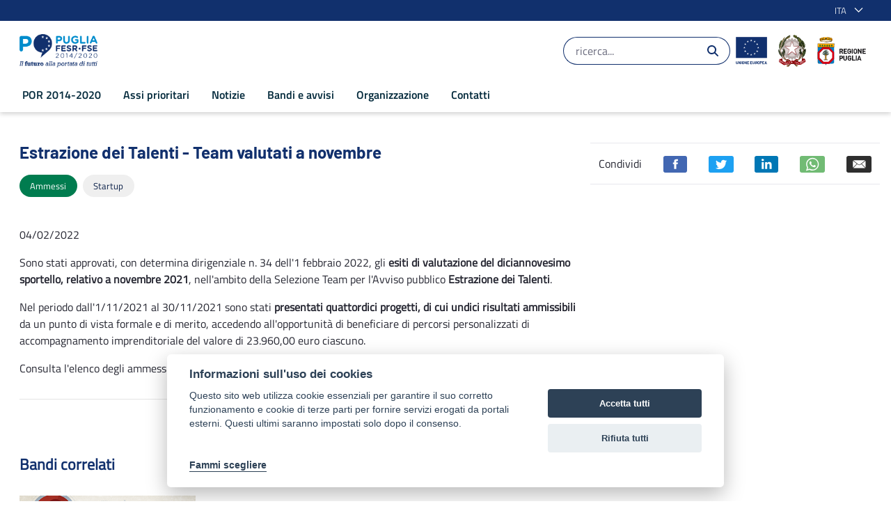

--- FILE ---
content_type: text/html;charset=UTF-8
request_url: https://por.regione.puglia.it/it/-/estrazione-dei-talenti-team-valutati-a-novembe-2021?redirect=%2Fit%2Fnotizie%3Fp_p_id%3Dcom_liferay_asset_publisher_web_portlet_AssetPublisherPortlet_INSTANCE_juItvSC5qL7T%26p_p_lifecycle%3D0%26p_p_state%3Dnormal%26p_p_mode%3Dview%26_com_liferay_asset_publisher_web_portlet_AssetPublisherPortlet_INSTANCE_juItvSC5qL7T_cur%3D4%26_com_liferay_asset_publisher_web_portlet_AssetPublisherPortlet_INSTANCE_juItvSC5qL7T_delta%3D20
body_size: 25844
content:


































	
		
			<!DOCTYPE html>





























































<html class="ltr" dir="ltr" lang="it-IT">

	<head>

			<title>Estrazione dei Talenti - Team valutati a novembre - POR Puglia 2014-2020</title>	


			<meta content="initial-scale=1.0, width=device-width" name="viewport" />
			<meta property="og:url" content="https://por.regione.puglia.it/it/-/estrazione-dei-talenti-team-valutati-a-novembe-2021?redirect=%2Fit%2Fnotizie%3Fp_p_id%3Dcom_liferay_asset_publisher_web_portlet_AssetPublisherPortlet_INSTANCE_juItvSC5qL7T%26p_p_lifecycle%3D0%26p_p_state%3Dnormal%26p_p_mode%3Dview%26_com_liferay_asset_publisher_web_portlet_AssetPublisherPortlet_INSTANCE_juItvSC5qL7T_cur%3D4%26_com_liferay_asset_publisher_web_portlet_AssetPublisherPortlet_INSTANCE_juItvSC5qL7T_delta%3D20" />
			<meta property="og:type" content="article" />
			<meta property="og:title" content="Estrazione dei Talenti - Team valutati a novembre - POR Puglia 2014-2020" />
			<meta property="og:description" content="Aggiornamento su Estrazione dei Talenti Team" />
			<meta property="og:image" content="https://por.regione.puglia.it/documents/43777/254001/estrazione-dei-talenti-selezione-team.png/1564d531-974c-9d8b-b3ed-dbf2f8c437cf" />

			<meta name="twitter:card" content="summary" />
			<meta name="twitter:site" content="https://por.regione.puglia.it/it/-/estrazione-dei-talenti-team-valutati-a-novembe-2021?redirect=%2Fit%2Fnotizie%3Fp_p_id%3Dcom_liferay_asset_publisher_web_portlet_AssetPublisherPortlet_INSTANCE_juItvSC5qL7T%26p_p_lifecycle%3D0%26p_p_state%3Dnormal%26p_p_mode%3Dview%26_com_liferay_asset_publisher_web_portlet_AssetPublisherPortlet_INSTANCE_juItvSC5qL7T_cur%3D4%26_com_liferay_asset_publisher_web_portlet_AssetPublisherPortlet_INSTANCE_juItvSC5qL7T_delta%3D20" />
			<meta name="twitter:title" content="Estrazione dei Talenti - Team valutati a novembre - POR Puglia 2014-2020" />
			<meta name="twitter:description" content="Aggiornamento su Estrazione dei Talenti Team" />
			<meta name="twitter:image" content="https://por.regione.puglia.it/documents/43777/254001/estrazione-dei-talenti-selezione-team.png/1564d531-974c-9d8b-b3ed-dbf2f8c437cf" />




































<meta content="text/html; charset=UTF-8" http-equiv="content-type" />









<meta content="Aggiornamento su Estrazione dei Talenti Team" lang="it-IT" name="description" /><meta content="ammessi,startup" lang="it-IT" name="keywords" />


<script data-senna-track="temporary">var Liferay = window.Liferay || {};Liferay.Icons = Liferay.Icons || {};Liferay.Icons.basePath = '/o/icons';Liferay.Icons.spritemap = 'https://por.regione.puglia.it/o/por-theme/images/clay/icons.svg';Liferay.Icons.systemSpritemap = 'https://por.regione.puglia.it/o/por-theme/images/clay/icons.svg';</script>
<script data-senna-track="permanent" src="/o/frontend-js-jquery-web/jquery/jquery.min.js?&mac=yOHIs4bcW3qRhMdjyI0Zo0brM0I=&browserId=chrome&languageId=it_IT" type="text/javascript"></script><script data-senna-track="permanent" src="/o/frontend-js-jquery-web/jquery/init.js?&mac=vYtaQGLEwayI2KMp3ovbcTQtZVU=&browserId=chrome&languageId=it_IT" type="text/javascript"></script><script data-senna-track="permanent" src="/o/frontend-js-jquery-web/jquery/ajax.js?&mac=oBTgsLtnTiplpsR5SuV2x46X+VQ=&browserId=chrome&languageId=it_IT" type="text/javascript"></script><script data-senna-track="permanent" src="/o/frontend-js-jquery-web/jquery/bootstrap.bundle.min.js?&mac=JlpzPLf7xIH9JRCmWaha1VyTyJU=&browserId=chrome&languageId=it_IT" type="text/javascript"></script><script data-senna-track="permanent" src="/o/frontend-js-jquery-web/jquery/collapsible_search.js?&mac=lEjSNVkre7Qm2ssh4B7qNO3z9do=&browserId=chrome&languageId=it_IT" type="text/javascript"></script><script data-senna-track="permanent" src="/o/frontend-js-jquery-web/jquery/fm.js?&mac=dvlJa6TJ4wrY9YMQajXrUSWbBfM=&browserId=chrome&languageId=it_IT" type="text/javascript"></script><script data-senna-track="permanent" src="/o/frontend-js-jquery-web/jquery/form.js?&mac=lV8M+MLs2qnl/93OFjT3c7z6810=&browserId=chrome&languageId=it_IT" type="text/javascript"></script><script data-senna-track="permanent" src="/o/frontend-js-jquery-web/jquery/popper.min.js?&mac=bbzoiu4VtC8pCD33oHUTzztIa6A=&browserId=chrome&languageId=it_IT" type="text/javascript"></script><script data-senna-track="permanent" src="/o/frontend-js-jquery-web/jquery/side_navigation.js?&mac=bRmUf1w47lefBMr069JXYVGOZ/E=&browserId=chrome&languageId=it_IT" type="text/javascript"></script>
<link data-senna-track="permanent" href="/o/frontend-theme-font-awesome-web/css/main.css?&mac=UTeCeONYcyhwFY2ArFOj9Fgf2RU=&browserId=chrome&languageId=it_IT&themeId=portheme_WAR_portheme" rel="stylesheet" type="text/css" />
<link data-senna-track="temporary" href="https://por.regione.puglia.it/-/estrazione-dei-talenti-team-valutati-a-novembe-2021" rel="canonical" />
<link data-senna-track="temporary" href="https://por.regione.puglia.it/-/estrazione-dei-talenti-team-valutati-a-novembe-2021" hreflang="it-IT" rel="alternate" />
<link data-senna-track="temporary" href="https://por.regione.puglia.it/en/-/estrazione-dei-talenti-team-valutati-a-novembe-2021" hreflang="en-US" rel="alternate" />
<link data-senna-track="temporary" href="https://por.regione.puglia.it/-/estrazione-dei-talenti-team-valutati-a-novembe-2021" hreflang="x-default" rel="alternate" />

<meta property="og:locale" content="it_IT">
<meta property="og:locale:alternate" content="it_IT">
<meta property="og:locale:alternate" content="en_US">
<meta property="og:site_name" content="POR Puglia 2014-2020">
<meta property="og:title" content="Estrazione dei Talenti - Team valutati a novembre - POR Puglia 2014-2020 - POR">
<meta property="og:type" content="website">
<meta property="og:url" content="https://por.regione.puglia.it/-/estrazione-dei-talenti-team-valutati-a-novembe-2021">


<link href="https://por.regione.puglia.it/o/por-theme/images/favicon.ico" rel="icon" />



<link class="lfr-css-file" data-senna-track="temporary" href="https://por.regione.puglia.it/o/por-theme/css/clay.css?browserId=chrome&amp;themeId=portheme_WAR_portheme&amp;languageId=it_IT&amp;t=1698948284000" id="liferayAUICSS" rel="stylesheet" type="text/css" />









	

	





	



	

		<link data-senna-track="temporary" href="https://por.regione.puglia.it/o/asset-publisher-web/css/main.css?browserId=chrome&amp;themeId=portheme_WAR_portheme&amp;languageId=it_IT&amp;t=1676905600000" id="ce313938" rel="stylesheet" type="text/css" />

	

		<link data-senna-track="temporary" href="https://por.regione.puglia.it/o/journal-content-web/css/main.css?browserId=chrome&amp;themeId=portheme_WAR_portheme&amp;languageId=it_IT&amp;t=1655952680000" id="b019f133" rel="stylesheet" type="text/css" />

	

		<link data-senna-track="temporary" href="https://por.regione.puglia.it/o/product-navigation-product-menu-web/css/main.css?browserId=chrome&amp;themeId=portheme_WAR_portheme&amp;languageId=it_IT&amp;t=1655283160000" id="10e5a8b8" rel="stylesheet" type="text/css" />

	

		<link data-senna-track="temporary" href="https://por.regione.puglia.it/o/portal-search-web/css/main.css?browserId=chrome&amp;themeId=portheme_WAR_portheme&amp;languageId=it_IT&amp;t=1655952156000" id="5ed90809" rel="stylesheet" type="text/css" />

	

		<link data-senna-track="temporary" href="https://por.regione.puglia.it/o/com.liferay.product.navigation.user.personal.bar.web/css/main.css?browserId=chrome&amp;themeId=portheme_WAR_portheme&amp;languageId=it_IT&amp;t=1641969472000" id="ef8ae747" rel="stylesheet" type="text/css" />

	

		<link data-senna-track="temporary" href="https://por.regione.puglia.it/o/site-navigation-language-web/css/main.css?browserId=chrome&amp;themeId=portheme_WAR_portheme&amp;languageId=it_IT&amp;t=1655277956000" id="6ff6f09d" rel="stylesheet" type="text/css" />

	

		<link data-senna-track="temporary" href="https://por.regione.puglia.it/o/site-navigation-menu-web/css/main.css?browserId=chrome&amp;themeId=portheme_WAR_portheme&amp;languageId=it_IT&amp;t=1655946838000" id="a736d2bc" rel="stylesheet" type="text/css" />

	







<script data-senna-track="temporary" type="text/javascript">
	// <![CDATA[
		var Liferay = Liferay || {};

		Liferay.Browser = {
			acceptsGzip: function() {
				return true;
			},

			

			getMajorVersion: function() {
				return 131.0;
			},

			getRevision: function() {
				return '537.36';
			},
			getVersion: function() {
				return '131.0';
			},

			

			isAir: function() {
				return false;
			},
			isChrome: function() {
				return true;
			},
			isEdge: function() {
				return false;
			},
			isFirefox: function() {
				return false;
			},
			isGecko: function() {
				return true;
			},
			isIe: function() {
				return false;
			},
			isIphone: function() {
				return false;
			},
			isLinux: function() {
				return false;
			},
			isMac: function() {
				return true;
			},
			isMobile: function() {
				return false;
			},
			isMozilla: function() {
				return false;
			},
			isOpera: function() {
				return false;
			},
			isRtf: function() {
				return true;
			},
			isSafari: function() {
				return true;
			},
			isSun: function() {
				return false;
			},
			isWebKit: function() {
				return true;
			},
			isWindows: function() {
				return false;
			}
		};

		Liferay.Data = Liferay.Data || {};

		Liferay.Data.ICONS_INLINE_SVG = true;

		Liferay.Data.NAV_SELECTOR = '#navigation';

		Liferay.Data.NAV_SELECTOR_MOBILE = '#navigationCollapse';

		Liferay.Data.isCustomizationView = function() {
			return false;
		};

		Liferay.Data.notices = [
			
		];

		(function () {
			var available = {};

			var direction = {};

			

				available['en_US'] = 'inglese\x20\x28Stati\x20Uniti\x29';
				direction['en_US'] = 'ltr';

			

				available['it_IT'] = 'italiano\x20\x28Italia\x29';
				direction['it_IT'] = 'ltr';

			

			Liferay.Language = {
				available,
				direction,
				get: function(key) {
					return key;
				}
			};
		})();

		var featureFlags = {};

		Liferay.FeatureFlags = Object.keys(featureFlags).reduce(
			(acc, key) => ({
				...acc, [key]: Boolean(featureFlags[key])
			}), {}
		);

		Liferay.PortletKeys = {
			DOCUMENT_LIBRARY: 'com_liferay_document_library_web_portlet_DLPortlet',
			DYNAMIC_DATA_MAPPING: 'com_liferay_dynamic_data_mapping_web_portlet_DDMPortlet',
			ITEM_SELECTOR: 'com_liferay_item_selector_web_portlet_ItemSelectorPortlet'
		};

		Liferay.PropsValues = {
			JAVASCRIPT_SINGLE_PAGE_APPLICATION_TIMEOUT: 0,
			UPLOAD_SERVLET_REQUEST_IMPL_MAX_SIZE: 104857600
		};

		Liferay.ThemeDisplay = {

			

			
				getLayoutId: function() {
					return '68';
				},

				

				getLayoutRelativeControlPanelURL: function() {
					return '/it/group/por/~/control_panel/manage?p_p_id=com_liferay_asset_publisher_web_portlet_AssetPublisherPortlet_INSTANCE_VYdhkuMI2ThZ';
				},

				getLayoutRelativeURL: function() {
					return '/it/galleria-notizie';
				},
				getLayoutURL: function() {
					return 'https://por.regione.puglia.it/it/galleria-notizie';
				},
				getParentLayoutId: function() {
					return '46';
				},
				isControlPanel: function() {
					return false;
				},
				isPrivateLayout: function() {
					return 'false';
				},
				isVirtualLayout: function() {
					return false;
				},
			

			getBCP47LanguageId: function() {
				return 'it-IT';
			},
			getCanonicalURL: function() {

				

				return 'https\x3a\x2f\x2fpor\x2eregione\x2epuglia\x2eit\x2f-\x2festrazione-dei-talenti-team-valutati-a-novembe-2021';
			},
			getCDNBaseURL: function() {
				return 'https://por.regione.puglia.it';
			},
			getCDNDynamicResourcesHost: function() {
				return '';
			},
			getCDNHost: function() {
				return '';
			},
			getCompanyGroupId: function() {
				return '20135';
			},
			getCompanyId: function() {
				return '20099';
			},
			getDefaultLanguageId: function() {
				return 'it_IT';
			},
			getDoAsUserIdEncoded: function() {
				return '';
			},
			getLanguageId: function() {
				return 'it_IT';
			},
			getParentGroupId: function() {
				return '43777';
			},
			getPathContext: function() {
				return '';
			},
			getPathImage: function() {
				return '/image';
			},
			getPathJavaScript: function() {
				return '/o/frontend-js-web';
			},
			getPathMain: function() {
				return '/it/c';
			},
			getPathThemeImages: function() {
				return 'https://por.regione.puglia.it/o/por-theme/images';
			},
			getPathThemeRoot: function() {
				return '/o/por-theme';
			},
			getPlid: function() {
				return '101885';
			},
			getPortalURL: function() {
				return 'https://por.regione.puglia.it';
			},
			getRealUserId: function() {
				return '20103';
			},
			getScopeGroupId: function() {
				return '43777';
			},
			getScopeGroupIdOrLiveGroupId: function() {
				return '43777';
			},
			getSessionId: function() {
				return '';
			},
			getSiteAdminURL: function() {
				return 'https://por.regione.puglia.it/group/por/~/control_panel/manage?p_p_lifecycle=0&p_p_state=maximized&p_p_mode=view';
			},
			getSiteGroupId: function() {
				return '43777';
			},
			getURLControlPanel: function() {
				return '/it/group/control_panel?refererPlid=101885';
			},
			getURLHome: function() {
				return 'https\x3a\x2f\x2fpor\x2eregione\x2epuglia\x2eit\x2fweb\x2fpor';
			},
			getUserEmailAddress: function() {
				return '';
			},
			getUserId: function() {
				return '20103';
			},
			getUserName: function() {
				return '';
			},
			isAddSessionIdToURL: function() {
				return false;
			},
			isImpersonated: function() {
				return false;
			},
			isSignedIn: function() {
				return false;
			},

			isStagedPortlet: function() {
				
					
						return true;
					
					
			},

			isStateExclusive: function() {
				return false;
			},
			isStateMaximized: function() {
				return false;
			},
			isStatePopUp: function() {
				return false;
			}
		};

		var themeDisplay = Liferay.ThemeDisplay;

		Liferay.AUI = {

			

			getCombine: function() {
				return false;
			},
			getComboPath: function() {
				return '/combo/?browserId=chrome&minifierType=&languageId=it_IT&t=1698608463398&';
			},
			getDateFormat: function() {
				return '%d/%m/%Y';
			},
			getEditorCKEditorPath: function() {
				return '/o/frontend-editor-ckeditor-web';
			},
			getFilter: function() {
				var filter = 'raw';

				
					

				return filter;
			},
			getFilterConfig: function() {
				var instance = this;

				var filterConfig = null;

				if (!instance.getCombine()) {
					filterConfig = {
						replaceStr: '.js' + instance.getStaticResourceURLParams(),
						searchExp: '\\.js$'
					};
				}

				return filterConfig;
			},
			getJavaScriptRootPath: function() {
				return '/o/frontend-js-web';
			},
			getPortletRootPath: function() {
				return '/html/portlet';
			},
			getStaticResourceURLParams: function() {
				return '?browserId=chrome&minifierType=&languageId=it_IT&t=1698608463398';
			}
		};

		Liferay.authToken = '4BnicL68';

		

		Liferay.currentURL = '\x2fit\x2f-\x2festrazione-dei-talenti-team-valutati-a-novembe-2021\x3fredirect\x3d\x252Fit\x252Fnotizie\x253Fp_p_id\x253Dcom_liferay_asset_publisher_web_portlet_AssetPublisherPortlet_INSTANCE_juItvSC5qL7T\x2526p_p_lifecycle\x253D0\x2526p_p_state\x253Dnormal\x2526p_p_mode\x253Dview\x2526_com_liferay_asset_publisher_web_portlet_AssetPublisherPortlet_INSTANCE_juItvSC5qL7T_cur\x253D4\x2526_com_liferay_asset_publisher_web_portlet_AssetPublisherPortlet_INSTANCE_juItvSC5qL7T_delta\x253D20';
		Liferay.currentURLEncoded = '\x252Fit\x252F-\x252Festrazione-dei-talenti-team-valutati-a-novembe-2021\x253Fredirect\x253D\x25252Fit\x25252Fnotizie\x25253Fp_p_id\x25253Dcom_liferay_asset_publisher_web_portlet_AssetPublisherPortlet_INSTANCE_juItvSC5qL7T\x252526p_p_lifecycle\x25253D0\x252526p_p_state\x25253Dnormal\x252526p_p_mode\x25253Dview\x252526_com_liferay_asset_publisher_web_portlet_AssetPublisherPortlet_INSTANCE_juItvSC5qL7T_cur\x25253D4\x252526_com_liferay_asset_publisher_web_portlet_AssetPublisherPortlet_INSTANCE_juItvSC5qL7T_delta\x25253D20';
	// ]]>
</script>

<script data-senna-track="temporary" type="text/javascript">window.__CONFIG__= {basePath: '',combine: false, defaultURLParams: {languageId: 'it_IT'}, explainResolutions: false, exposeGlobal: false, logLevel: 'warn', namespace:'Liferay', reportMismatchedAnonymousModules: 'warn', resolvePath: '/o/js_resolve_modules', url: 'https://por.regione.puglia.it', waitTimeout: 30000};</script><script data-senna-track="permanent" src="/o/frontend-js-loader-modules-extender/loader.js?&mac=8TOodH/f/0adFbM2161Kv7ZtPbo=&browserId=chrome&languageId=it_IT" type="text/javascript"></script><script data-senna-track="permanent" src="/o/frontend-js-aui-web/aui/aui/aui.js" type="text/javascript"></script>
<script data-senna-track="permanent" src="/o/frontend-js-aui-web/liferay/modules.js" type="text/javascript"></script>
<script data-senna-track="permanent" src="/o/frontend-js-aui-web/liferay/aui_sandbox.js" type="text/javascript"></script>
<script data-senna-track="permanent" src="/o/frontend-js-aui-web/aui/attribute-base/attribute-base.js" type="text/javascript"></script>
<script data-senna-track="permanent" src="/o/frontend-js-aui-web/aui/attribute-complex/attribute-complex.js" type="text/javascript"></script>
<script data-senna-track="permanent" src="/o/frontend-js-aui-web/aui/attribute-core/attribute-core.js" type="text/javascript"></script>
<script data-senna-track="permanent" src="/o/frontend-js-aui-web/aui/attribute-observable/attribute-observable.js" type="text/javascript"></script>
<script data-senna-track="permanent" src="/o/frontend-js-aui-web/aui/attribute-extras/attribute-extras.js" type="text/javascript"></script>
<script data-senna-track="permanent" src="/o/frontend-js-aui-web/aui/event-custom-base/event-custom-base.js" type="text/javascript"></script>
<script data-senna-track="permanent" src="/o/frontend-js-aui-web/aui/event-custom-complex/event-custom-complex.js" type="text/javascript"></script>
<script data-senna-track="permanent" src="/o/frontend-js-aui-web/aui/oop/oop.js" type="text/javascript"></script>
<script data-senna-track="permanent" src="/o/frontend-js-aui-web/aui/aui-base-lang/aui-base-lang.js" type="text/javascript"></script>
<script data-senna-track="permanent" src="/o/frontend-js-aui-web/liferay/dependency.js" type="text/javascript"></script>
<script data-senna-track="permanent" src="/o/frontend-js-aui-web/liferay/util.js" type="text/javascript"></script>
<script data-senna-track="permanent" src="/o/frontend-js-web/liferay/dom_task_runner.js" type="text/javascript"></script>
<script data-senna-track="permanent" src="/o/frontend-js-web/liferay/events.js" type="text/javascript"></script>
<script data-senna-track="permanent" src="/o/frontend-js-web/liferay/lazy_load.js" type="text/javascript"></script>
<script data-senna-track="permanent" src="/o/frontend-js-web/liferay/liferay.js" type="text/javascript"></script>
<script data-senna-track="permanent" src="/o/frontend-js-web/liferay/global.bundle.js" type="text/javascript"></script>
<script data-senna-track="permanent" src="/o/frontend-js-web/liferay/portlet.js" type="text/javascript"></script>
<script data-senna-track="permanent" src="/o/frontend-js-web/liferay/workflow.js" type="text/javascript"></script>
<script data-senna-track="permanent" src="/o/frontend-js-module-launcher/webpack_federation.js" type="text/javascript"></script>
<script data-senna-track="temporary" type="text/javascript">try {var MODULE_MAIN='null';var MODULE_PATH='/o/por2.0-theme';/* TODO: delete me

Liferay.Loader.define('jquery', function() {
	return window.jQuery;
});

Liferay.Loader.addModule({
	name: 'slick',
	dependencies: ['jquery'],
	path: MODULE_PATH + '/js/vendor/slick-1.8.0-modified.js',
	anonymous: false
});
*/} catch(error) {console.error(error);}try {var MODULE_MAIN='null';var MODULE_PATH='/o/por-theme';/* TODO: delete me

Liferay.Loader.define('jquery', function() {
	return window.jQuery;
});

Liferay.Loader.addModule({
	name: 'slick',
	dependencies: ['jquery'],
	path: MODULE_PATH + '/js/vendor/slick-1.8.0-modified.js',
	anonymous: false
});
*/} catch(error) {console.error(error);}try {var MODULE_MAIN='product-navigation-simulation-device@6.0.20/index';var MODULE_PATH='/o/product-navigation-simulation-device';AUI().applyConfig({groups:{"navigation-simulation-device":{base:MODULE_PATH+"/js/",combine:Liferay.AUI.getCombine(),filter:Liferay.AUI.getFilterConfig(),modules:{"liferay-product-navigation-simulation-device":{path:"product_navigation_simulation_device.js",requires:["aui-dialog-iframe-deprecated","aui-event-input","aui-modal","liferay-portlet-base","liferay-product-navigation-control-menu","liferay-util-window","liferay-widget-size-animation-plugin"]}},root:MODULE_PATH+"/js/"}}});
} catch(error) {console.error(error);}try {var MODULE_MAIN='@liferay/frontend-js-state-web@1.0.13/index';var MODULE_PATH='/o/frontend-js-state-web';AUI().applyConfig({groups:{state:{mainModule:MODULE_MAIN}}});
} catch(error) {console.error(error);}try {var MODULE_MAIN='@liferay/frontend-js-react-web@5.0.21/index';var MODULE_PATH='/o/frontend-js-react-web';AUI().applyConfig({groups:{react:{mainModule:MODULE_MAIN}}});
} catch(error) {console.error(error);}try {var MODULE_MAIN='frontend-js-components-web@2.0.33/index';var MODULE_PATH='/o/frontend-js-components-web';AUI().applyConfig({groups:{components:{mainModule:MODULE_MAIN}}});
} catch(error) {console.error(error);}try {var MODULE_MAIN='journal-web@5.0.80/index';var MODULE_PATH='/o/journal-web';AUI().applyConfig({groups:{journal:{base:MODULE_PATH+"/js/",combine:Liferay.AUI.getCombine(),filter:Liferay.AUI.getFilterConfig(),modules:{"liferay-journal-navigation":{path:"navigation.js",requires:["aui-component","liferay-portlet-base","liferay-search-container"]},"liferay-portlet-journal":{path:"main.js",requires:["aui-base","aui-dialog-iframe-deprecated","liferay-portlet-base","liferay-util-window"]}},root:MODULE_PATH+"/js/"}}});
} catch(error) {console.error(error);}try {var MODULE_MAIN='layout-taglib@9.0.0/index';var MODULE_PATH='/o/layout-taglib';AUI().applyConfig({groups:{"layout-taglib":{base:MODULE_PATH+"/",combine:Liferay.AUI.getCombine(),filter:Liferay.AUI.getFilterConfig(),modules:{"liferay-layouts-tree":{path:"layouts_tree/js/layouts_tree.js",requires:["aui-tree-view"]},"liferay-layouts-tree-check-content-display-page":{path:"layouts_tree/js/layouts_tree_check_content_display_page.js",requires:["aui-component","plugin"]},"liferay-layouts-tree-node-radio":{path:"layouts_tree/js/layouts_tree_node_radio.js",requires:["aui-tree-node"]},"liferay-layouts-tree-node-task":{path:"layouts_tree/js/layouts_tree_node_task.js",requires:["aui-tree-node"]},"liferay-layouts-tree-radio":{path:"layouts_tree/js/layouts_tree_radio.js",requires:["aui-tree-node","liferay-layouts-tree-node-radio"]},"liferay-layouts-tree-selectable":{path:"layouts_tree/js/layouts_tree_selectable.js",requires:["liferay-layouts-tree-node-task"]},"liferay-layouts-tree-state":{path:"layouts_tree/js/layouts_tree_state.js",requires:["aui-base"]}},root:MODULE_PATH+"/"}}});
} catch(error) {console.error(error);}try {var MODULE_MAIN='staging-processes-web@5.0.24/index';var MODULE_PATH='/o/staging-processes-web';AUI().applyConfig({groups:{stagingprocessesweb:{base:MODULE_PATH+"/",combine:Liferay.AUI.getCombine(),filter:Liferay.AUI.getFilterConfig(),modules:{"liferay-staging-processes-export-import":{path:"js/main.js",requires:["aui-datatype","aui-dialog-iframe-deprecated","aui-modal","aui-parse-content","aui-toggler","aui-tree-view","liferay-portlet-base","liferay-util-window"]}},root:MODULE_PATH+"/"}}});
} catch(error) {console.error(error);}try {var MODULE_MAIN='frontend-editor-alloyeditor-web@5.0.25/index';var MODULE_PATH='/o/frontend-editor-alloyeditor-web';AUI().applyConfig({groups:{alloyeditor:{base:MODULE_PATH+"/js/",combine:Liferay.AUI.getCombine(),filter:Liferay.AUI.getFilterConfig(),modules:{"liferay-alloy-editor":{path:"alloyeditor.js",requires:["aui-component","liferay-portlet-base","timers"]},"liferay-alloy-editor-source":{path:"alloyeditor_source.js",requires:["aui-debounce","liferay-fullscreen-source-editor","liferay-source-editor","plugin"]}},root:MODULE_PATH+"/js/"}}});
} catch(error) {console.error(error);}try {var MODULE_MAIN='product-navigation-taglib@6.0.24/index';var MODULE_PATH='/o/product-navigation-taglib';AUI().applyConfig({groups:{controlmenu:{base:MODULE_PATH+"/",combine:Liferay.AUI.getCombine(),filter:Liferay.AUI.getFilterConfig(),modules:{"liferay-product-navigation-control-menu":{path:"control_menu/js/product_navigation_control_menu.js",requires:["aui-node","event-touch"]}},root:MODULE_PATH+"/"}}});
} catch(error) {console.error(error);}try {var MODULE_MAIN='@liferay/document-library-web@6.0.89/document_library/js/index';var MODULE_PATH='/o/document-library-web';AUI().applyConfig({groups:{dl:{base:MODULE_PATH+"/document_library/js/legacy/",combine:Liferay.AUI.getCombine(),filter:Liferay.AUI.getFilterConfig(),modules:{"document-library-upload":{path:"upload.js",requires:["aui-component","aui-data-set-deprecated","aui-overlay-manager-deprecated","aui-overlay-mask-deprecated","aui-parse-content","aui-progressbar","aui-template-deprecated","aui-tooltip","liferay-history-manager","liferay-search-container","querystring-parse-simple","uploader"]},"liferay-document-library":{path:"main.js",requires:["document-library-upload","liferay-portlet-base"]}},root:MODULE_PATH+"/document_library/js/legacy/"}}});
} catch(error) {console.error(error);}try {var MODULE_MAIN='exportimport-web@5.0.34/index';var MODULE_PATH='/o/exportimport-web';AUI().applyConfig({groups:{exportimportweb:{base:MODULE_PATH+"/",combine:Liferay.AUI.getCombine(),filter:Liferay.AUI.getFilterConfig(),modules:{"liferay-export-import-export-import":{path:"js/main.js",requires:["aui-datatype","aui-dialog-iframe-deprecated","aui-modal","aui-parse-content","aui-toggler","aui-tree-view","liferay-portlet-base","liferay-util-window"]}},root:MODULE_PATH+"/"}}});
} catch(error) {console.error(error);}try {var MODULE_MAIN='invitation-invite-members-web@5.0.17/index';var MODULE_PATH='/o/invitation-invite-members-web';AUI().applyConfig({groups:{"invite-members":{base:MODULE_PATH+"/invite_members/js/",combine:Liferay.AUI.getCombine(),filter:Liferay.AUI.getFilterConfig(),modules:{"liferay-portlet-invite-members":{path:"main.js",requires:["aui-base","autocomplete-base","datasource-io","datatype-number","liferay-portlet-base","liferay-util-window","node-core"]}},root:MODULE_PATH+"/invite_members/js/"}}});
} catch(error) {console.error(error);}try {var MODULE_MAIN='item-selector-taglib@5.2.8/index.es';var MODULE_PATH='/o/item-selector-taglib';AUI().applyConfig({groups:{"item-selector-taglib":{base:MODULE_PATH+"/",combine:Liferay.AUI.getCombine(),filter:Liferay.AUI.getFilterConfig(),modules:{"liferay-image-selector":{path:"image_selector/js/image_selector.js",requires:["aui-base","liferay-item-selector-dialog","liferay-portlet-base","uploader"]}},root:MODULE_PATH+"/"}}});
} catch(error) {console.error(error);}try {var MODULE_MAIN='@liferay/frontend-taglib@7.0.11/index';var MODULE_PATH='/o/frontend-taglib';AUI().applyConfig({groups:{"frontend-taglib":{base:MODULE_PATH+"/",combine:Liferay.AUI.getCombine(),filter:Liferay.AUI.getFilterConfig(),modules:{"liferay-management-bar":{path:"management_bar/js/management_bar.js",requires:["aui-component","liferay-portlet-base"]},"liferay-sidebar-panel":{path:"sidebar_panel/js/sidebar_panel.js",requires:["aui-base","aui-debounce","aui-parse-content","liferay-portlet-base"]}},root:MODULE_PATH+"/"}}});
} catch(error) {console.error(error);}try {var MODULE_MAIN='contacts-web@5.0.27/index';var MODULE_PATH='/o/contacts-web';AUI().applyConfig({groups:{contactscenter:{base:MODULE_PATH+"/js/",combine:Liferay.AUI.getCombine(),filter:Liferay.AUI.getFilterConfig(),modules:{"liferay-contacts-center":{path:"main.js",requires:["aui-io-plugin-deprecated","aui-toolbar","autocomplete-base","datasource-io","json-parse","liferay-portlet-base","liferay-util-window"]}},root:MODULE_PATH+"/js/"}}});
} catch(error) {console.error(error);}try {var MODULE_MAIN='staging-taglib@7.0.19/index';var MODULE_PATH='/o/staging-taglib';AUI().applyConfig({groups:{stagingTaglib:{base:MODULE_PATH+"/",combine:Liferay.AUI.getCombine(),filter:Liferay.AUI.getFilterConfig(),modules:{"liferay-export-import-management-bar-button":{path:"export_import_entity_management_bar_button/js/main.js",requires:["aui-component","liferay-search-container","liferay-search-container-select"]}},root:MODULE_PATH+"/"}}});
} catch(error) {console.error(error);}try {var MODULE_MAIN='dynamic-data-mapping-web@5.0.49/index';var MODULE_PATH='/o/dynamic-data-mapping-web';!function(){var a=Liferay.AUI;AUI().applyConfig({groups:{ddm:{base:MODULE_PATH+"/js/",combine:Liferay.AUI.getCombine(),filter:a.getFilterConfig(),modules:{"liferay-ddm-form":{path:"ddm_form.js",requires:["aui-base","aui-datatable","aui-datatype","aui-image-viewer","aui-parse-content","aui-set","aui-sortable-list","json","liferay-form","liferay-layouts-tree","liferay-layouts-tree-radio","liferay-layouts-tree-selectable","liferay-map-base","liferay-translation-manager","liferay-util-window"]},"liferay-portlet-dynamic-data-mapping":{condition:{trigger:"liferay-document-library"},path:"main.js",requires:["arraysort","aui-form-builder-deprecated","aui-form-validator","aui-map","aui-text-unicode","json","liferay-menu","liferay-translation-manager","liferay-util-window","text"]},"liferay-portlet-dynamic-data-mapping-custom-fields":{condition:{trigger:"liferay-document-library"},path:"custom_fields.js",requires:["liferay-portlet-dynamic-data-mapping"]}},root:MODULE_PATH+"/js/"}}})}();
} catch(error) {console.error(error);}try {var MODULE_MAIN='portal-search-web@6.0.52/index';var MODULE_PATH='/o/portal-search-web';AUI().applyConfig({groups:{search:{base:MODULE_PATH+"/js/",combine:Liferay.AUI.getCombine(),filter:Liferay.AUI.getFilterConfig(),modules:{"liferay-search-bar":{path:"search_bar.js",requires:[]},"liferay-search-custom-filter":{path:"custom_filter.js",requires:[]},"liferay-search-facet-util":{path:"facet_util.js",requires:[]},"liferay-search-modified-facet":{path:"modified_facet.js",requires:["aui-form-validator","liferay-search-facet-util"]},"liferay-search-modified-facet-configuration":{path:"modified_facet_configuration.js",requires:["aui-node"]},"liferay-search-sort-configuration":{path:"sort_configuration.js",requires:["aui-node"]},"liferay-search-sort-util":{path:"sort_util.js",requires:[]}},root:MODULE_PATH+"/js/"}}});
} catch(error) {console.error(error);}try {var MODULE_MAIN='portal-workflow-task-web@5.0.32/index';var MODULE_PATH='/o/portal-workflow-task-web';AUI().applyConfig({groups:{workflowtasks:{base:MODULE_PATH+"/js/",combine:Liferay.AUI.getCombine(),filter:Liferay.AUI.getFilterConfig(),modules:{"liferay-workflow-tasks":{path:"main.js",requires:["liferay-util-window"]}},root:MODULE_PATH+"/js/"}}});
} catch(error) {console.error(error);}try {var MODULE_MAIN='commerce-product-content-web@4.0.51/index';var MODULE_PATH='/o/commerce-product-content-web';AUI().applyConfig({groups:{productcontent:{base:MODULE_PATH+"/js/",combine:Liferay.AUI.getCombine(),modules:{"liferay-commerce-product-content":{path:"product_content.js",requires:["aui-base","aui-io-request","aui-parse-content","liferay-portlet-base","liferay-portlet-url"]}},root:MODULE_PATH+"/js/"}}});
} catch(error) {console.error(error);}try {var MODULE_MAIN='calendar-web@5.0.40/index';var MODULE_PATH='/o/calendar-web';AUI().applyConfig({groups:{calendar:{base:MODULE_PATH+"/js/",combine:Liferay.AUI.getCombine(),filter:Liferay.AUI.getFilterConfig(),modules:{"liferay-calendar-a11y":{path:"calendar_a11y.js",requires:["calendar"]},"liferay-calendar-container":{path:"calendar_container.js",requires:["aui-alert","aui-base","aui-component","liferay-portlet-base"]},"liferay-calendar-date-picker-sanitizer":{path:"date_picker_sanitizer.js",requires:["aui-base"]},"liferay-calendar-interval-selector":{path:"interval_selector.js",requires:["aui-base","liferay-portlet-base"]},"liferay-calendar-interval-selector-scheduler-event-link":{path:"interval_selector_scheduler_event_link.js",requires:["aui-base","liferay-portlet-base"]},"liferay-calendar-list":{path:"calendar_list.js",requires:["aui-template-deprecated","liferay-scheduler"]},"liferay-calendar-message-util":{path:"message_util.js",requires:["liferay-util-window"]},"liferay-calendar-recurrence-converter":{path:"recurrence_converter.js",requires:[]},"liferay-calendar-recurrence-dialog":{path:"recurrence.js",requires:["aui-base","liferay-calendar-recurrence-util"]},"liferay-calendar-recurrence-util":{path:"recurrence_util.js",requires:["aui-base","liferay-util-window"]},"liferay-calendar-reminders":{path:"calendar_reminders.js",requires:["aui-base"]},"liferay-calendar-remote-services":{path:"remote_services.js",requires:["aui-base","aui-component","liferay-calendar-util","liferay-portlet-base"]},"liferay-calendar-session-listener":{path:"session_listener.js",requires:["aui-base","liferay-scheduler"]},"liferay-calendar-simple-color-picker":{path:"simple_color_picker.js",requires:["aui-base","aui-template-deprecated"]},"liferay-calendar-simple-menu":{path:"simple_menu.js",requires:["aui-base","aui-template-deprecated","event-outside","event-touch","widget-modality","widget-position","widget-position-align","widget-position-constrain","widget-stack","widget-stdmod"]},"liferay-calendar-util":{path:"calendar_util.js",requires:["aui-datatype","aui-io","aui-scheduler","aui-toolbar","autocomplete","autocomplete-highlighters"]},"liferay-scheduler":{path:"scheduler.js",requires:["async-queue","aui-datatype","aui-scheduler","dd-plugin","liferay-calendar-a11y","liferay-calendar-message-util","liferay-calendar-recurrence-converter","liferay-calendar-recurrence-util","liferay-calendar-util","liferay-scheduler-event-recorder","liferay-scheduler-models","promise","resize-plugin"]},"liferay-scheduler-event-recorder":{path:"scheduler_event_recorder.js",requires:["dd-plugin","liferay-calendar-util","resize-plugin"]},"liferay-scheduler-models":{path:"scheduler_models.js",requires:["aui-datatype","dd-plugin","liferay-calendar-util"]}},root:MODULE_PATH+"/js/"}}});
} catch(error) {console.error(error);}try {var MODULE_MAIN='segments-simulation-web@3.0.13/index';var MODULE_PATH='/o/segments-simulation-web';AUI().applyConfig({groups:{segmentssimulation:{base:MODULE_PATH+"/js/",combine:Liferay.AUI.getCombine(),filter:Liferay.AUI.getFilterConfig(),modules:{"liferay-portlet-segments-simulation":{path:"main.js",requires:["aui-base","liferay-portlet-base"]}},root:MODULE_PATH+"/js/"}}});
} catch(error) {console.error(error);}try {var MODULE_MAIN='commerce-frontend-impl@4.0.23/index';var MODULE_PATH='/o/commerce-frontend-impl';AUI().applyConfig({groups:{commercefrontend:{base:MODULE_PATH+"/js/",combine:Liferay.AUI.getCombine(),modules:{"liferay-commerce-frontend-asset-categories-selector":{path:"liferay_commerce_frontend_asset_categories_selector.js",requires:["aui-tree","liferay-commerce-frontend-asset-tag-selector"]},"liferay-commerce-frontend-asset-tag-selector":{path:"liferay_commerce_frontend_asset_tag_selector.js",requires:["aui-io-plugin-deprecated","aui-live-search-deprecated","aui-template-deprecated","aui-textboxlist-deprecated","datasource-cache","liferay-service-datasource"]},"liferay-commerce-frontend-management-bar-state":{condition:{trigger:"liferay-management-bar"},path:"management_bar_state.js",requires:["liferay-management-bar"]}},root:MODULE_PATH+"/js/"}}});
} catch(error) {console.error(error);}</script>


<script data-senna-track="temporary" type="text/javascript">
	// <![CDATA[
		
			
				
		

		

		
	// ]]>
</script>





	
		

			

			
		
		



	
		

			

			
		
	












	

	





	



	



















<link class="lfr-css-file" data-senna-track="temporary" href="https://por.regione.puglia.it/o/por-theme/css/main.css?browserId=chrome&amp;themeId=portheme_WAR_portheme&amp;languageId=it_IT&amp;t=1698948284000" id="liferayThemeCSS" rel="stylesheet" type="text/css" />




	<style data-senna-track="temporary" type="text/css">
		html:not(#__):not(#___) .cadmin.alert-container {
    display: none;
}
	</style>





	<style data-senna-track="temporary" type="text/css">

		

			

				

					

#p_p_id_com_liferay_asset_publisher_web_portlet_AssetPublisherPortlet_INSTANCE_VYdhkuMI2ThZ_ .portlet-content {

}




				

			

		

			

		

			

		

			

				

					

#p_p_id_com_liferay_asset_publisher_web_portlet_RelatedAssetsPortlet_INSTANCE_haHlPOv3Mtkr_ .portlet-content {

}




				

			

		

			

				

					

#p_p_id_com_liferay_asset_publisher_web_portlet_RelatedAssetsPortlet_INSTANCE_gZfkWOjJv7NP_ .portlet-content {

}




				

			

		

			

				

					

#p_p_id_com_liferay_asset_publisher_web_portlet_RelatedAssetsPortlet_INSTANCE_8TR9Eq2OWkBR_ .portlet-content {

}




				

			

		

			

				

					

#p_p_id_com_liferay_asset_publisher_web_portlet_RelatedAssetsPortlet_INSTANCE_OXnyoT7ZqnIk_ .portlet-content {

}




				

			

		

			

		

			

		

			

		

			

				

					

#p_p_id_com_liferay_site_navigation_language_web_portlet_SiteNavigationLanguagePortlet_ .portlet-content {

}




				

			

		

			

		

			

				

					

#p_p_id_com_liferay_site_navigation_menu_web_portlet_SiteNavigationMenuPortlet_ .portlet-content {

}




				

			

		

	</style>


<link href="/o/commerce-frontend-js/styles/main.css" rel="stylesheet"type="text/css" /><style data-senna-track="temporary" type="text/css">
</style>
<script type="text/javascript">
// <![CDATA[
Liferay.Loader.require('@liferay/frontend-js-state-web@1.0.13', function(_liferayFrontendJsStateWeb1013) {
try {
(function() {
var FrontendJsState = _liferayFrontendJsStateWeb1013;

})();
} catch (err) {
	console.error(err);
}
});
// ]]>
</script><script type="text/javascript">
// <![CDATA[
Liferay.on(
	'ddmFieldBlur', function(event) {
		if (window.Analytics) {
			Analytics.send(
				'fieldBlurred',
				'Form',
				{
					fieldName: event.fieldName,
					focusDuration: event.focusDuration,
					formId: event.formId,
					page: event.page
				}
			);
		}
	}
);

Liferay.on(
	'ddmFieldFocus', function(event) {
		if (window.Analytics) {
			Analytics.send(
				'fieldFocused',
				'Form',
				{
					fieldName: event.fieldName,
					formId: event.formId,
					page: event.page
				}
			);
		}
	}
);

Liferay.on(
	'ddmFormPageShow', function(event) {
		if (window.Analytics) {
			Analytics.send(
				'pageViewed',
				'Form',
				{
					formId: event.formId,
					page: event.page,
					title: event.title
				}
			);
		}
	}
);

Liferay.on(
	'ddmFormSubmit', function(event) {
		if (window.Analytics) {
			Analytics.send(
				'formSubmitted',
				'Form',
				{
					formId: event.formId
				}
			);
		}
	}
);

Liferay.on(
	'ddmFormView', function(event) {
		if (window.Analytics) {
			Analytics.send(
				'formViewed',
				'Form',
				{
					formId: event.formId,
					title: event.title
				}
			);
		}
	}
);
// ]]>
</script>



















<script data-senna-track="temporary" type="text/javascript">
	if (window.Analytics) {
		window._com_liferay_document_library_analytics_isViewFileEntry = false;
	}
</script>

















		<script type="text/javascript">
			  window.rsConf = {general: {usePost: true}};
		</script>
		<script src="//cdn1.readspeaker.com/script/10632/webReader/webReader.js?pids=wr" type="text/javascript"></script>
		<script type="text/javascript" src="/o/por-theme/js/vendor/splide.min.js"></script>
		<script type="text/javascript" src="/o/por-theme/js/vendor/jquery.nicescroll.min.js"></script>
		<script type="text/javascript" src="/o/por-theme/js/vendor/slick-1.8.0-modified.js"></script>
		
	</head>

	<body class="controls-visible chrome  yui3-skin-sam signed-out public-page site">














































	<nav aria-label="Collegamenti Veloci" class="bg-dark d-none d-xl-block quick-access-nav text-center text-white" id="xvhx_quickAccessNav">
		<h1 class="sr-only">Navigazione</h1>

		<ul class="list-unstyled mb-0">
			
				<li>
					<a class="d-block p-2 sr-only sr-only-focusable text-reset" href="#main-content">
						Salta al contenuto
					</a>
				</li>
			

			
		</ul>
	</nav>















































































		<div class="pt-0" id="wrapper">
<header id="banner">
	<div class="navbar navbar-classic">
		<div class="col-md-12 mobile-shadow">
			<div class="d-md-block">
				<div class="row d-flex align-content-baseline justify-content-end utility">
					<div class="container">
						<div class="col-md-auto d-flex justify-content-center align-items-center languages">
							





































	

	<div class="portlet-boundary portlet-boundary_com_liferay_site_navigation_language_web_portlet_SiteNavigationLanguagePortlet_  portlet-static portlet-static-end portlet-barebone portlet-language " id="p_p_id_com_liferay_site_navigation_language_web_portlet_SiteNavigationLanguagePortlet_">
		<span id="p_com_liferay_site_navigation_language_web_portlet_SiteNavigationLanguagePortlet"></span>




	

	
		
			




































	
		
<section class="portlet" id="portlet_com_liferay_site_navigation_language_web_portlet_SiteNavigationLanguagePortlet">


	<div class="portlet-content">



		
			<div class=" portlet-content-container">
				


	<div class="portlet-body">



	
		
			
				
					















































	

				

				
					
						


	

		































































	

		<div class="d-flex flex-row">
		<div class="dropdown nav-item por-language-selector">
						<a aria-expanded="false" aria-haspopup="true" class="dropdown-toggle nav-link p-0" data-toggle="dropdown" href="#1" role="button">
							<span class="navbar-text-truncate mx-2">ITA</span>
<svg class="lexicon-icon lexicon-icon-angle-down" role="presentation" viewBox="0 0 512 512" ><use xlink:href="https://por.regione.puglia.it/o/por-theme/images/clay/icons.svg#angle-down" /></svg>						</a>
			<div aria-labelledby="" class="dropdown-menu">
						<h4 class="my-0">
<a href="/it/c/portal/update_language?p_l_id=101885&amp;redirect=%2Fit%2F-%2Festrazione-dei-talenti-team-valutati-a-novembe-2021%3Fredirect%3D%252Fit%252Fnotizie%253Fp_p_id%253Dcom_liferay_asset_publisher_web_portlet_AssetPublisherPortlet_INSTANCE_juItvSC5qL7T%2526p_p_lifecycle%253D0%2526p_p_state%253Dnormal%2526p_p_mode%253Dview%2526_com_liferay_asset_publisher_web_portlet_AssetPublisherPortlet_INSTANCE_juItvSC5qL7T_cur%253D4%2526_com_liferay_asset_publisher_web_portlet_AssetPublisherPortlet_INSTANCE_juItvSC5qL7T_delta%253D20&amp;languageId=en_US" class="dropdown-item language-entry-short-text" lang="en-US" >ENG</a>						</h4>
			</div>
		</div>
	</div>



	
	
					
				
			
		
	
	


	</div>

			</div>
		
	</div>
</section>
	

		
		







	</div>






						</div>
					</div>
				</div>
				<div class="container d-flex flex-column">
					<div class="row">
						<div class="col-12">
							<!-- <div style="width: 1248px;"> -->
								<div class="py-3 d-flex justify-content-between align-items-center logo-header">
									<a class="d-none logo custom-logo align-items-center d-md-inline-flex logo-md" href="https://por.regione.puglia.it/it" title="Vai a ">
										<div class="logo-desktop">
											<img alt="" class="mr-2" height="48" src="/image/layout_set_logo?img_id=63843&amp;t=1768345336544" />
										</div>
									</a>
									<div class="d-none d-md-block d-lg-flex align-items-center por-header-search">
										<div>






































	

	<div class="portlet-boundary portlet-boundary_com_liferay_portal_search_web_search_bar_portlet_SearchBarPortlet_  portlet-static portlet-static-end portlet-barebone portlet-search-bar " id="p_p_id_com_liferay_portal_search_web_search_bar_portlet_SearchBarPortlet_INSTANCE_templateSearch_">
		<span id="p_com_liferay_portal_search_web_search_bar_portlet_SearchBarPortlet_INSTANCE_templateSearch"></span>




	

	
		
			




































	
		
<section class="portlet" id="portlet_com_liferay_portal_search_web_search_bar_portlet_SearchBarPortlet_INSTANCE_templateSearch">


	<div class="portlet-content">



		
			<div class=" portlet-content-container">
				


	<div class="portlet-body">



	
		
			
				
					















































	

				

				
					
						


	

		


















	
	
		
			
			
				

























































<form action="https://por.regione.puglia.it/it/search" class="form  " data-fm-namespace="_com_liferay_portal_search_web_search_bar_portlet_SearchBarPortlet_INSTANCE_templateSearch_" id="_com_liferay_portal_search_web_search_bar_portlet_SearchBarPortlet_INSTANCE_templateSearch_fm" method="get" name="_com_liferay_portal_search_web_search_bar_portlet_SearchBarPortlet_INSTANCE_templateSearch_fm" >
	

	








































































	

		

		
			
				<input  class="field form-control"  id="_com_liferay_portal_search_web_search_bar_portlet_SearchBarPortlet_INSTANCE_templateSearch_formDate"    name="_com_liferay_portal_search_web_search_bar_portlet_SearchBarPortlet_INSTANCE_templateSearch_formDate"     type="hidden" value="1769470710655"   />
			
		

		
	









					

					

					





































						<div class="search-bar">
							








































































	

		

		
			
				<input  class="field search-bar-empty-search-input form-control"  id="_com_liferay_portal_search_web_search_bar_portlet_SearchBarPortlet_INSTANCE_templateSearch_emptySearchEnabled"    name="_com_liferay_portal_search_web_search_bar_portlet_SearchBarPortlet_INSTANCE_templateSearch_emptySearchEnabled"     type="hidden" value="false"   />
			
		

		
	










							<div class="input-group search-bar-simple">
								
									
									
										<div class="input-group-item search-bar-keywords-input-wrapper">
											<input aria-label="Ricerca" class="form-control input-group-inset input-group-inset-after search-bar-keywords-input" data-qa-id="searchInput" id="xqvr___q" name="q" placeholder="ricerca..." title="Ricerca" type="text" value="" />

											








































































	

		

		
			
				<input  class="field form-control"  id="_com_liferay_portal_search_web_search_bar_portlet_SearchBarPortlet_INSTANCE_templateSearch_scope"    name="_com_liferay_portal_search_web_search_bar_portlet_SearchBarPortlet_INSTANCE_templateSearch_scope"     type="hidden" value=""   />
			
		

		
	










											<div class="input-group-inset-item input-group-inset-item-after">
												<button class="btn btn-monospaced btn-unstyled" type="submit" aria-label="Invia" ><span class="inline-item"><svg class="lexicon-icon lexicon-icon-search" role="presentation" viewBox="0 0 512 512"><use xlink:href="https://por.regione.puglia.it/o/por-theme/images/clay/icons.svg#search" /></svg></span></button>
											</div>
										</div>
									
								
							</div>
						</div>
					
				























































	

	
</form>



<script type="text/javascript">
// <![CDATA[
AUI().use('liferay-form', function(A) {(function() {var $ = AUI.$;var _ = AUI._;
	Liferay.Form.register(
		{
			id: '_com_liferay_portal_search_web_search_bar_portlet_SearchBarPortlet_INSTANCE_templateSearch_fm'

			
				, fieldRules: [

					

				]
			

			

			, validateOnBlur: true
		}
	);

	var onDestroyPortlet = function(event) {
		if (event.portletId === 'com_liferay_portal_search_web_search_bar_portlet_SearchBarPortlet_INSTANCE_templateSearch') {
			delete Liferay.Form._INSTANCES['_com_liferay_portal_search_web_search_bar_portlet_SearchBarPortlet_INSTANCE_templateSearch_fm'];
		}
	};

	Liferay.on('destroyPortlet', onDestroyPortlet);

	

	Liferay.fire(
		'_com_liferay_portal_search_web_search_bar_portlet_SearchBarPortlet_INSTANCE_templateSearch_formReady',
		{
			formName: '_com_liferay_portal_search_web_search_bar_portlet_SearchBarPortlet_INSTANCE_templateSearch_fm'
		}
	);
})();});
// ]]>
</script>

				<script type="text/javascript">
// <![CDATA[
AUI().use('liferay-search-bar', function(A) {(function() {var $ = AUI.$;var _ = AUI._;
					new Liferay.Search.SearchBar(A.one('#_com_liferay_portal_search_web_search_bar_portlet_SearchBarPortlet_INSTANCE_templateSearch_fm'));
				})();});
// ]]>
</script>
			
		
	


	
	
					
				
			
		
	
	


	</div>

			</div>
		
	</div>
</section>
	

		
		







	</div>






										</div>
										
										<a href="https://europa.eu/european-union/index_it" target="_blank"><img class="mx-2" alt="European Union" style="width:45px" src="https://por.regione.puglia.it/o/por-theme/images/custom/badges/ue.svg"></a>
										<a href="https://www.mise.gov.it/index.php/it" target="_blank"><img class="mx-2" alt="Repubblica Italiana" style="width:40px" src="https://por.regione.puglia.it/o/por-theme/images/custom/badges/Rep-Italia.svg"></a>
										<a href="http://www.regione.puglia.it" target="_blank"><img class="mx-2" alt="Regione Puglia" style="width:70px" src="https://por.regione.puglia.it/o/por-theme/images/custom/badges/puglia.svg"></a>
										
									
									</div>
								</div>
							<!-- </div> -->
						</div>
					</div>
				</div>
			</div>

			<div class="d-block d-sm-block d-md-none mobile-header mb-2">
				<div class="d-none row utility"></div>
				<div class="row px-md-4">
					<div class="col-auto mr-auto logo">
						<a class="logo custom-logo logo-md" href="https://por.regione.puglia.it/it" title="Vai a ">
							<div class="row d-flex flex-row">
								<div class="col-auto pl-4">
									<img alt="" height="50" src="/image/layout_set_logo?img_id=63843&amp;t=1768345336544" />
								</div>
							</div>
						</a>
					</div>
					<div class="col-auto align-self-center por-header-search">
						<i class="icon-large icon-search"></i>
					</div>
					<div class="col-auto align-self-center px-4">
						<i class="icon-large icon-reorder button-open-menu-mobile"></i>
					</div>
				</div>
				<div class="row header-search-form" style="display: none">
					<div class="col px-4 py-2">






































	

	<div class="portlet-boundary portlet-boundary_com_liferay_portal_search_web_search_bar_portlet_SearchBarPortlet_  portlet-static portlet-static-end portlet-barebone portlet-search-bar " id="p_p_id_com_liferay_portal_search_web_search_bar_portlet_SearchBarPortlet_INSTANCE_templateSearch_">
		<span id="p_com_liferay_portal_search_web_search_bar_portlet_SearchBarPortlet_INSTANCE_templateSearch"></span>




	

	
		
			




































	
		
<section class="portlet" id="portlet_com_liferay_portal_search_web_search_bar_portlet_SearchBarPortlet_INSTANCE_templateSearch">


	<div class="portlet-content">



		
			<div class=" portlet-content-container">
				


	<div class="portlet-body">



	
		
			
				
					















































	

				

				
					
						


	

		


















	
	
		
			
			
				

























































<form action="https://por.regione.puglia.it/it/search" class="form  " data-fm-namespace="_com_liferay_portal_search_web_search_bar_portlet_SearchBarPortlet_INSTANCE_templateSearch_" id="_com_liferay_portal_search_web_search_bar_portlet_SearchBarPortlet_INSTANCE_templateSearch_fm" method="get" name="_com_liferay_portal_search_web_search_bar_portlet_SearchBarPortlet_INSTANCE_templateSearch_fm" >
	

	








































































	

		

		
			
				<input  class="field form-control"  id="_com_liferay_portal_search_web_search_bar_portlet_SearchBarPortlet_INSTANCE_templateSearch_formDate"    name="_com_liferay_portal_search_web_search_bar_portlet_SearchBarPortlet_INSTANCE_templateSearch_formDate"     type="hidden" value="1769470710658"   />
			
		

		
	









					

					

					





































						<div class="search-bar">
							








































































	

		

		
			
				<input  class="field search-bar-empty-search-input form-control"  id="_com_liferay_portal_search_web_search_bar_portlet_SearchBarPortlet_INSTANCE_templateSearch_emptySearchEnabled"    name="_com_liferay_portal_search_web_search_bar_portlet_SearchBarPortlet_INSTANCE_templateSearch_emptySearchEnabled"     type="hidden" value="false"   />
			
		

		
	










							<div class="input-group search-bar-simple">
								
									
									
										<div class="input-group-item search-bar-keywords-input-wrapper">
											<input aria-label="Ricerca" class="form-control input-group-inset input-group-inset-after search-bar-keywords-input" data-qa-id="searchInput" id="zdha___q" name="q" placeholder="ricerca..." title="Ricerca" type="text" value="" />

											








































































	

		

		
			
				<input  class="field form-control"  id="_com_liferay_portal_search_web_search_bar_portlet_SearchBarPortlet_INSTANCE_templateSearch_scope"    name="_com_liferay_portal_search_web_search_bar_portlet_SearchBarPortlet_INSTANCE_templateSearch_scope"     type="hidden" value=""   />
			
		

		
	










											<div class="input-group-inset-item input-group-inset-item-after">
												<button class="btn btn-monospaced btn-unstyled" type="submit" aria-label="Invia" ><span class="inline-item"><svg class="lexicon-icon lexicon-icon-search" role="presentation" viewBox="0 0 512 512"><use xlink:href="https://por.regione.puglia.it/o/por-theme/images/clay/icons.svg#search" /></svg></span></button>
											</div>
										</div>
									
								
							</div>
						</div>
					
				























































	

	
</form>



<script type="text/javascript">
// <![CDATA[
AUI().use('liferay-form', function(A) {(function() {var $ = AUI.$;var _ = AUI._;
	Liferay.Form.register(
		{
			id: '_com_liferay_portal_search_web_search_bar_portlet_SearchBarPortlet_INSTANCE_templateSearch_fm'

			
				, fieldRules: [

					

				]
			

			

			, validateOnBlur: true
		}
	);

	var onDestroyPortlet = function(event) {
		if (event.portletId === 'com_liferay_portal_search_web_search_bar_portlet_SearchBarPortlet_INSTANCE_templateSearch') {
			delete Liferay.Form._INSTANCES['_com_liferay_portal_search_web_search_bar_portlet_SearchBarPortlet_INSTANCE_templateSearch_fm'];
		}
	};

	Liferay.on('destroyPortlet', onDestroyPortlet);

	

	Liferay.fire(
		'_com_liferay_portal_search_web_search_bar_portlet_SearchBarPortlet_INSTANCE_templateSearch_formReady',
		{
			formName: '_com_liferay_portal_search_web_search_bar_portlet_SearchBarPortlet_INSTANCE_templateSearch_fm'
		}
	);
})();});
// ]]>
</script>

				<script type="text/javascript">
// <![CDATA[
AUI().use('liferay-search-bar', function(A) {(function() {var $ = AUI.$;var _ = AUI._;
					new Liferay.Search.SearchBar(A.one('#_com_liferay_portal_search_web_search_bar_portlet_SearchBarPortlet_INSTANCE_templateSearch_fm'));
				})();});
// ]]>
</script>
			
		
	


	
	
					
				
			
		
	
	


	</div>

			</div>
		
	</div>
</section>
	

		
		







	</div>






					</div>
				</div>
			</div>
			<div class="menu-desktop">
	<div class="row">
		<div class="col-md-12 p-0">
			<div class="navigation-menu" aria-expanded="false">






































	

	<div class="portlet-boundary portlet-boundary_com_liferay_site_navigation_menu_web_portlet_SiteNavigationMenuPortlet_  portlet-static portlet-static-end portlet-barebone portlet-navigation " id="p_p_id_com_liferay_site_navigation_menu_web_portlet_SiteNavigationMenuPortlet_">
		<span id="p_com_liferay_site_navigation_menu_web_portlet_SiteNavigationMenuPortlet"></span>




	

	
		
			




































	
		
<section class="portlet" id="portlet_com_liferay_site_navigation_menu_web_portlet_SiteNavigationMenuPortlet">


	<div class="portlet-content">



		
			<div class=" portlet-content-container">
				


	<div class="portlet-body">



	
		
			
				
					















































	

				

				
					
						


	

		




















	

		

		
			
					
	<div class="container">
		<div class="row">
			<div class="col">
				<div class="">
					<div class="d-none d-md-block sidebar-desktop">
						<div id="navbar_com_liferay_site_navigation_menu_web_portlet_SiteNavigationMenuPortlet">
							<ul aria-label="Pagine Sito" class="custom_scroll_red nav navbar-nav nav-tabs navbar-site" role="menubar">






										<li class="lfr-nav-item nav-item dropdown"  id="layout_222627" role="presentation">
											<a
												href='javascript:void(0)'
												class="nav-link py-2 px-1 dropdown-toggle dropdown-item text-center"
												role="menuitem"

											>
												<span class="menu-title">
													POR 2014-2020
												</span>
											</a>

												<ul aria-expanded="false" class="child-menu dropdown-menu rounded-0 scroller" role="menu">





															<li class="lfr-nav-item nav-item" id="layout_125154" role="presentation">
																<div aria-orientation="vertical" class="" role="tablist">
																	<div aria-expanded="false" class="child-menu " role="menu">
																		<div
																			class="d-inline-flex m-0 p-0 bg-white panel-header"
																			role="tab"
																		>
																			<a
																				class="dropdown-item bg-white"
																				style="max-width: 90%"
																				href='https://por.regione.puglia.it/it/por'
																				
																				
																			>
																				<span class="">
																					Programma Regionale Operativo
																				</span>
																			</a>
																			<button
																				aria-controls="collapse-1"
																				aria-expanded="false"
																				data-parent="#navbar_com_liferay_site_navigation_menu_web_portlet_SiteNavigationMenuPortlet"
																				data-target="#accordion1Collapse1"
																				data-toggle="collapse"
																				id="accordion1Heading1"
																				type="button"
																				class="collapsed collapse-icon btn btn-link text-muted"
																			>
																			</button>
																		</div>
																	</div>
																</div>
															</li>





															<li class="lfr-nav-item nav-item" id="layout_125155" role="presentation">
																<div aria-orientation="vertical" class="" role="tablist">
																	<div aria-expanded="false" class="child-menu " role="menu">
																		<div
																			class="d-inline-flex m-0 p-0 bg-white panel-header"
																			role="tab"
																		>
																			<a
																				class="dropdown-item bg-white"
																				style="max-width: 90%"
																				href='https://por.regione.puglia.it/it/fesr'
																				
																				
																			>
																				<span class="">
																					Fondo Europeo di Sviluppo Regionale
																				</span>
																			</a>
																			<button
																				aria-controls="collapse-2"
																				aria-expanded="false"
																				data-parent="#navbar_com_liferay_site_navigation_menu_web_portlet_SiteNavigationMenuPortlet"
																				data-target="#accordion1Collapse2"
																				data-toggle="collapse"
																				id="accordion1Heading2"
																				type="button"
																				class="collapsed collapse-icon btn btn-link text-muted"
																			>
																			</button>
																		</div>
																	</div>
																</div>
															</li>





															<li class="lfr-nav-item nav-item" id="layout_125156" role="presentation">
																<div aria-orientation="vertical" class="" role="tablist">
																	<div aria-expanded="false" class="child-menu " role="menu">
																		<div
																			class="d-inline-flex m-0 p-0 bg-white panel-header"
																			role="tab"
																		>
																			<a
																				class="dropdown-item bg-white"
																				style="max-width: 90%"
																				href='https://por.regione.puglia.it/it/fse'
																				
																				
																			>
																				<span class="">
																					Fondo Sociale Europeo
																				</span>
																			</a>
																			<button
																				aria-controls="collapse-3"
																				aria-expanded="false"
																				data-parent="#navbar_com_liferay_site_navigation_menu_web_portlet_SiteNavigationMenuPortlet"
																				data-target="#accordion1Collapse3"
																				data-toggle="collapse"
																				id="accordion1Heading3"
																				type="button"
																				class="collapsed collapse-icon btn btn-link text-muted"
																			>
																			</button>
																		</div>
																	</div>
																</div>
															</li>





															<li class="lfr-nav-item nav-item" id="layout_125157" role="presentation">
																<div aria-orientation="vertical" class="" role="tablist">
																	<div aria-expanded="false" class="child-menu " role="menu">
																		<div
																			class="d-inline-flex m-0 p-0 bg-white panel-header"
																			role="tab"
																		>
																			<a
																				class="dropdown-item bg-white"
																				style="max-width: 90%"
																				href='https://por.regione.puglia.it/it/regolamenti-ue-2014-2020'
																				
																				
																			>
																				<span class="">
																					Regolamenti UE 2014-2020
																				</span>
																			</a>
																			<button
																				aria-controls="collapse-4"
																				aria-expanded="false"
																				data-parent="#navbar_com_liferay_site_navigation_menu_web_portlet_SiteNavigationMenuPortlet"
																				data-target="#accordion1Collapse4"
																				data-toggle="collapse"
																				id="accordion1Heading4"
																				type="button"
																				class="collapsed collapse-icon btn btn-link text-muted"
																			>
																			</button>
																		</div>
																	</div>
																</div>
															</li>





															<li class="lfr-nav-item nav-item" id="layout_125159" role="presentation">
																<div aria-orientation="vertical" class="" role="tablist">
																	<div aria-expanded="false" class="child-menu " role="menu">
																		<div
																			class="d-inline-flex m-0 p-0 bg-white panel-header"
																			role="tab"
																		>
																			<a
																				class="dropdown-item bg-white"
																				style="max-width: 90%"
																				href='https://por.regione.puglia.it/it/smart-puglia-2020'
																				
																				
																			>
																				<span class="">
																					S3 - Smart Puglia 2020
																				</span>
																			</a>
																			<button
																				aria-controls="collapse-5"
																				aria-expanded="false"
																				data-parent="#navbar_com_liferay_site_navigation_menu_web_portlet_SiteNavigationMenuPortlet"
																				data-target="#accordion1Collapse5"
																				data-toggle="collapse"
																				id="accordion1Heading5"
																				type="button"
																				class="collapsed collapse-icon btn btn-link text-muted"
																			>
																			</button>
																		</div>
																	</div>
																</div>
															</li>





															<li class="lfr-nav-item nav-item" id="layout_125161" role="presentation">
																<div aria-orientation="vertical" class="" role="tablist">
																	<div aria-expanded="false" class="child-menu " role="menu">
																		<div
																			class="d-inline-flex m-0 p-0 bg-white panel-header"
																			role="tab"
																		>
																			<a
																				class="dropdown-item bg-white"
																				style="max-width: 90%"
																				href='https://por.regione.puglia.it/it/strategia-di-comunicazione'
																				
																				
																			>
																				<span class="">
																					Strategia di comunicazione
																				</span>
																			</a>
																			<button
																				aria-controls="collapse-6"
																				aria-expanded="false"
																				data-parent="#navbar_com_liferay_site_navigation_menu_web_portlet_SiteNavigationMenuPortlet"
																				data-target="#accordion1Collapse6"
																				data-toggle="collapse"
																				id="accordion1Heading6"
																				type="button"
																				class="collapsed collapse-icon btn btn-link text-muted"
																			>
																			</button>
																		</div>
																	</div>
																</div>
															</li>





															<li class="lfr-nav-item nav-item" id="layout_478502" role="presentation">
																<div aria-orientation="vertical" class="" role="tablist">
																	<div aria-expanded="false" class="child-menu " role="menu">
																		<div
																			class="d-inline-flex m-0 p-0 bg-white panel-header"
																			role="tab"
																		>
																			<a
																				class="dropdown-item bg-white"
																				style="max-width: 90%"
																				href='https://por.regione.puglia.it/it/obblighi-di-comunicazione-dei-beneficiari'
																				
																				
																			>
																				<span class="">
																					Obblighi di comunicazione dei Beneficiari
																				</span>
																			</a>
																			<button
																				aria-controls="collapse-7"
																				aria-expanded="false"
																				data-parent="#navbar_com_liferay_site_navigation_menu_web_portlet_SiteNavigationMenuPortlet"
																				data-target="#accordion1Collapse7"
																				data-toggle="collapse"
																				id="accordion1Heading7"
																				type="button"
																				class="collapsed collapse-icon btn btn-link text-muted"
																			>
																			</button>
																		</div>
																	</div>
																</div>
															</li>





															<li class="lfr-nav-item nav-item" id="layout_346555" role="presentation">
																<div aria-orientation="vertical" class="" role="tablist">
																	<div aria-expanded="false" class="child-menu " role="menu">
																		<div
																			class="d-inline-flex m-0 p-0 bg-white panel-header"
																			role="tab"
																		>
																			<a
																				class="dropdown-item bg-white"
																				style="max-width: 90%"
																				href='https://por.regione.puglia.it/it/valutazione'
																				
																				
																			>
																				<span class="">
																					Valutazione
																				</span>
																			</a>
																			<button
																				aria-controls="collapse-8"
																				aria-expanded="false"
																				data-parent="#navbar_com_liferay_site_navigation_menu_web_portlet_SiteNavigationMenuPortlet"
																				data-target="#accordion1Collapse8"
																				data-toggle="collapse"
																				id="accordion1Heading8"
																				type="button"
																				class="collapsed collapse-icon btn btn-link text-muted"
																			>
																			</button>
																		</div>
																	</div>
																</div>
															</li>





															<li class="lfr-nav-item nav-item" id="layout_125160" role="presentation">
																<div aria-orientation="vertical" class="" role="tablist">
																	<div aria-expanded="false" class="child-menu " role="menu">
																		<div
																			class="d-inline-flex m-0 p-0 bg-white panel-header"
																			role="tab"
																		>
																			<a
																				class="dropdown-item bg-white"
																				style="max-width: 90%"
																				href='https://por.regione.puglia.it/it/comitato-di-sorveglianza'
																				
																				
																			>
																				<span class="">
																					Comitato di Sorveglianza
																				</span>
																			</a>
																			<button
																				aria-controls="collapse-9"
																				aria-expanded="false"
																				data-parent="#navbar_com_liferay_site_navigation_menu_web_portlet_SiteNavigationMenuPortlet"
																				data-target="#accordion1Collapse9"
																				data-toggle="collapse"
																				id="accordion1Heading9"
																				type="button"
																				class="collapsed collapse-icon btn btn-link text-muted"
																			>
																			</button>
																		</div>
																	</div>
																</div>
															</li>





															<li class="lfr-nav-item nav-item" id="layout_184038" role="presentation">
																<div aria-orientation="vertical" class="" role="tablist">
																	<div aria-expanded="false" class="child-menu " role="menu">
																		<div
																			class="d-inline-flex m-0 p-0 bg-white panel-header"
																			role="tab"
																		>
																			<a
																				class="dropdown-item bg-white"
																				style="max-width: 90%"
																				href='https://por.regione.puglia.it/it/politica-antifrode-del-por-puglia-fesr-fse-2014-2020'
																				
																				
																			>
																				<span class="">
																					Politica Antifrode del POR Puglia FESR-FSE 2014-2020
																				</span>
																			</a>
																			<button
																				aria-controls="collapse-10"
																				aria-expanded="false"
																				data-parent="#navbar_com_liferay_site_navigation_menu_web_portlet_SiteNavigationMenuPortlet"
																				data-target="#accordion1Collapse10"
																				data-toggle="collapse"
																				id="accordion1Heading10"
																				type="button"
																				class="collapsed collapse-icon btn btn-link text-muted"
																			>
																			</button>
																		</div>
																	</div>
																</div>
															</li>





															<li class="lfr-nav-item nav-item" id="layout_184044" role="presentation">
																<div aria-orientation="vertical" class="" role="tablist">
																	<div aria-expanded="false" class="child-menu " role="menu">
																		<div
																			class="d-inline-flex m-0 p-0 bg-white panel-header"
																			role="tab"
																		>
																			<a
																				class="dropdown-item bg-white"
																				style="max-width: 90%"
																				href='https://por.regione.puglia.it/documents/43777/165442/Modulo+per+la+segnalazione+di+presunte+irregolarit%C3%A0+-+condotte+illecite+nell+ambito+del+POR+Puglia+FESR-FSE+2014-2020.doc/3c3f811d-020d-9c27-4b40-ed1421279476?t=1563181252584&amp;download=true'
																				
																				
																			>
																				<span class="">
																					Modulo per la segnalazione di presunte irregolarità e condotte illecite
																				</span>
																			</a>
																			<button
																				aria-controls="collapse-11"
																				aria-expanded="false"
																				data-parent="#navbar_com_liferay_site_navigation_menu_web_portlet_SiteNavigationMenuPortlet"
																				data-target="#accordion1Collapse11"
																				data-toggle="collapse"
																				id="accordion1Heading11"
																				type="button"
																				class="collapsed collapse-icon btn btn-link text-muted"
																			>
																			</button>
																		</div>
																	</div>
																</div>
															</li>





															<li class="lfr-nav-item nav-item" id="layout_296052" role="presentation">
																<div aria-orientation="vertical" class="" role="tablist">
																	<div aria-expanded="false" class="child-menu " role="menu">
																		<div
																			class="d-inline-flex m-0 p-0 bg-white panel-header"
																			role="tab"
																		>
																			<a
																				class="dropdown-item bg-white"
																				style="max-width: 90%"
																				href='https://por.regione.puglia.it/it/elenco-beneficiari'
																				
																				
																			>
																				<span class="">
																					Elenco dei beneficiari
																				</span>
																			</a>
																			<button
																				aria-controls="collapse-12"
																				aria-expanded="false"
																				data-parent="#navbar_com_liferay_site_navigation_menu_web_portlet_SiteNavigationMenuPortlet"
																				data-target="#accordion1Collapse12"
																				data-toggle="collapse"
																				id="accordion1Heading12"
																				type="button"
																				class="collapsed collapse-icon btn btn-link text-muted"
																			>
																			</button>
																		</div>
																	</div>
																</div>
															</li>





															<li class="lfr-nav-item nav-item" id="layout_125162" role="presentation">
																<div aria-orientation="vertical" class="" role="tablist">
																	<div aria-expanded="false" class="child-menu " role="menu">
																		<div
																			class="d-inline-flex m-0 p-0 bg-white panel-header"
																			role="tab"
																		>
																			<a
																				class="dropdown-item bg-white"
																				style="max-width: 90%"
																				href='http://ambiente.regione.puglia.it/vas'
																				target="_blank"
																				
																			>
																				<span class="">
																					Consultazione Valutazione Ambientale Strategica
																				</span>
																			</a>
																			<button
																				aria-controls="collapse-13"
																				aria-expanded="false"
																				data-parent="#navbar_com_liferay_site_navigation_menu_web_portlet_SiteNavigationMenuPortlet"
																				data-target="#accordion1Collapse13"
																				data-toggle="collapse"
																				id="accordion1Heading13"
																				type="button"
																				class="collapsed collapse-icon btn btn-link text-muted"
																			>
																			</button>
																		</div>
																	</div>
																</div>
															</li>





															<li class="lfr-nav-item nav-item" id="layout_125163" role="presentation">
																<div aria-orientation="vertical" class="" role="tablist">
																	<div aria-expanded="false" class="child-menu " role="menu">
																		<div
																			class="d-inline-flex m-0 p-0 bg-white panel-header"
																			role="tab"
																		>
																			<a
																				class="dropdown-item bg-white"
																				style="max-width: 90%"
																				href='https://regione.puglia.it/web/pari-opportunita'
																				target="_blank"
																				
																			>
																				<span class="">
																					Principi di Pari Opportunità
																				</span>
																			</a>
																			<button
																				aria-controls="collapse-14"
																				aria-expanded="false"
																				data-parent="#navbar_com_liferay_site_navigation_menu_web_portlet_SiteNavigationMenuPortlet"
																				data-target="#accordion1Collapse14"
																				data-toggle="collapse"
																				id="accordion1Heading14"
																				type="button"
																				class="collapsed collapse-icon btn btn-link text-muted"
																			>
																			</button>
																		</div>
																	</div>
																</div>
															</li>
												</ul>
										</li>





										<li class="lfr-nav-item nav-item dropdown"  id="layout_222631" role="presentation">
											<a
												href='javascript:void(0)'
												class="nav-link py-2 px-1 dropdown-toggle dropdown-item text-center"
												role="menuitem"

											>
												<span class="menu-title">
													Assi prioritari
												</span>
											</a>

												<ul aria-expanded="false" class="child-menu dropdown-menu rounded-0 scroller" role="menu">





															<li class="lfr-nav-item nav-item" id="layout_101969" role="presentation">
																<div aria-orientation="vertical" class="" role="tablist">
																	<div aria-expanded="false" class="child-menu " role="menu">
																		<div
																			class="d-inline-flex m-0 p-0 bg-white panel-header"
																			role="tab"
																		>
																			<a
																				class="dropdown-item bg-white"
																				style="max-width: 90%"
																				href='https://por.regione.puglia.it/it/assi-prioritari'
																				
																				
																			>
																				<span class="">
																					Assi prioritari
																				</span>
																			</a>
																			<button
																				aria-controls="collapse-1"
																				aria-expanded="false"
																				data-parent="#navbar_com_liferay_site_navigation_menu_web_portlet_SiteNavigationMenuPortlet"
																				data-target="#accordion2Collapse1"
																				data-toggle="collapse"
																				id="accordion2Heading1"
																				type="button"
																				class="collapsed collapse-icon btn btn-link text-muted"
																			>
																			</button>
																		</div>
																	</div>
																</div>
															</li>





															<li class="lfr-nav-item nav-item" id="layout_101970" role="presentation">
																<div aria-orientation="vertical" class="" role="tablist">
																	<div aria-expanded="false" class="child-menu " role="menu">
																		<div
																			class="d-inline-flex m-0 p-0 bg-white panel-header"
																			role="tab"
																		>
																			<a
																				class="dropdown-item bg-white"
																				style="max-width: 90%"
																				href='https://por.regione.puglia.it/it/asse-i-ricerca-sviluppo-tecnologico-e-innovazione'
																				
																				
																			>
																				<span class="">
																					Asse I &#8211; Ricerca, Sviluppo Tecnologico e Innovazione
																				</span>
																			</a>
																			<button
																				aria-controls="collapse-2"
																				aria-expanded="false"
																				data-parent="#navbar_com_liferay_site_navigation_menu_web_portlet_SiteNavigationMenuPortlet"
																				data-target="#accordion2Collapse2"
																				data-toggle="collapse"
																				id="accordion2Heading2"
																				type="button"
																				class="collapsed collapse-icon btn btn-link text-muted"
																			>
																			</button>
																		</div>
																	</div>
																</div>
															</li>





															<li class="lfr-nav-item nav-item" id="layout_192115" role="presentation">
																<div aria-orientation="vertical" class="" role="tablist">
																	<div aria-expanded="false" class="child-menu " role="menu">
																		<div
																			class="d-inline-flex m-0 p-0 bg-white panel-header"
																			role="tab"
																		>
																			<a
																				class="dropdown-item bg-white"
																				style="max-width: 90%"
																				href='https://por.regione.puglia.it/it/asse-ii-migliorare-l-accesso-l-impiego-e-la-qualit%C3%A0-delle-tic'
																				
																				
																			>
																				<span class="">
																					Asse II &#8211; Migliorare l’accesso, l’impiego e la qualità  delle TIC
																				</span>
																			</a>
																			<button
																				aria-controls="collapse-3"
																				aria-expanded="false"
																				data-parent="#navbar_com_liferay_site_navigation_menu_web_portlet_SiteNavigationMenuPortlet"
																				data-target="#accordion2Collapse3"
																				data-toggle="collapse"
																				id="accordion2Heading3"
																				type="button"
																				class="collapsed collapse-icon btn btn-link text-muted"
																			>
																			</button>
																		</div>
																	</div>
																</div>
															</li>





															<li class="lfr-nav-item nav-item" id="layout_101972" role="presentation">
																<div aria-orientation="vertical" class="" role="tablist">
																	<div aria-expanded="false" class="child-menu " role="menu">
																		<div
																			class="d-inline-flex m-0 p-0 bg-white panel-header"
																			role="tab"
																		>
																			<a
																				class="dropdown-item bg-white"
																				style="max-width: 90%"
																				href='https://por.regione.puglia.it/it/asse-iii-competitivit%C3%A0-delle-piccole-e-medie-imprese'
																				
																				
																			>
																				<span class="">
																					Asse III &#8211; Competitività delle Piccole e Medie Imprese
																				</span>
																			</a>
																			<button
																				aria-controls="collapse-4"
																				aria-expanded="false"
																				data-parent="#navbar_com_liferay_site_navigation_menu_web_portlet_SiteNavigationMenuPortlet"
																				data-target="#accordion2Collapse4"
																				data-toggle="collapse"
																				id="accordion2Heading4"
																				type="button"
																				class="collapsed collapse-icon btn btn-link text-muted"
																			>
																			</button>
																		</div>
																	</div>
																</div>
															</li>





															<li class="lfr-nav-item nav-item" id="layout_101973" role="presentation">
																<div aria-orientation="vertical" class="" role="tablist">
																	<div aria-expanded="false" class="child-menu " role="menu">
																		<div
																			class="d-inline-flex m-0 p-0 bg-white panel-header"
																			role="tab"
																		>
																			<a
																				class="dropdown-item bg-white"
																				style="max-width: 90%"
																				href='https://por.regione.puglia.it/it/asse-iv-energia-sostenibile-e-qualit%C3%A0-della-vita1'
																				
																				
																			>
																				<span class="">
																					Asse IV &#8211; Energia sostenibile e qualità della vita
																				</span>
																			</a>
																			<button
																				aria-controls="collapse-5"
																				aria-expanded="false"
																				data-parent="#navbar_com_liferay_site_navigation_menu_web_portlet_SiteNavigationMenuPortlet"
																				data-target="#accordion2Collapse5"
																				data-toggle="collapse"
																				id="accordion2Heading5"
																				type="button"
																				class="collapsed collapse-icon btn btn-link text-muted"
																			>
																			</button>
																		</div>
																	</div>
																</div>
															</li>





															<li class="lfr-nav-item nav-item" id="layout_101974" role="presentation">
																<div aria-orientation="vertical" class="" role="tablist">
																	<div aria-expanded="false" class="child-menu " role="menu">
																		<div
																			class="d-inline-flex m-0 p-0 bg-white panel-header"
																			role="tab"
																		>
																			<a
																				class="dropdown-item bg-white"
																				style="max-width: 90%"
																				href='https://por.regione.puglia.it/it/asse-v-adattamento-al-cambiamento-climatico-prevenzione-e-gestione-dei-rischi'
																				
																				
																			>
																				<span class="">
																					Asse V &#8211; Adattamento al Cambiamento Climatico,  Prevenzione e Gestione dei Rischi
																				</span>
																			</a>
																			<button
																				aria-controls="collapse-6"
																				aria-expanded="false"
																				data-parent="#navbar_com_liferay_site_navigation_menu_web_portlet_SiteNavigationMenuPortlet"
																				data-target="#accordion2Collapse6"
																				data-toggle="collapse"
																				id="accordion2Heading6"
																				type="button"
																				class="collapsed collapse-icon btn btn-link text-muted"
																			>
																			</button>
																		</div>
																	</div>
																</div>
															</li>





															<li class="lfr-nav-item nav-item" id="layout_101975" role="presentation">
																<div aria-orientation="vertical" class="" role="tablist">
																	<div aria-expanded="false" class="child-menu " role="menu">
																		<div
																			class="d-inline-flex m-0 p-0 bg-white panel-header"
																			role="tab"
																		>
																			<a
																				class="dropdown-item bg-white"
																				style="max-width: 90%"
																				href='https://por.regione.puglia.it/it/asse-vi-tutela-dell-ambiente-e-promozione-delle-risorse-naturali-e-culturali'
																				
																				
																			>
																				<span class="">
																					Asse VI &#8211; Tutela dell’Ambiente e Promozione delle  Risorse Naturali e Culturali
																				</span>
																			</a>
																			<button
																				aria-controls="collapse-7"
																				aria-expanded="false"
																				data-parent="#navbar_com_liferay_site_navigation_menu_web_portlet_SiteNavigationMenuPortlet"
																				data-target="#accordion2Collapse7"
																				data-toggle="collapse"
																				id="accordion2Heading7"
																				type="button"
																				class="collapsed collapse-icon btn btn-link text-muted"
																			>
																			</button>
																		</div>
																	</div>
																</div>
															</li>





															<li class="lfr-nav-item nav-item" id="layout_101976" role="presentation">
																<div aria-orientation="vertical" class="" role="tablist">
																	<div aria-expanded="false" class="child-menu " role="menu">
																		<div
																			class="d-inline-flex m-0 p-0 bg-white panel-header"
																			role="tab"
																		>
																			<a
																				class="dropdown-item bg-white"
																				style="max-width: 90%"
																				href='https://por.regione.puglia.it/it/asse-vii-sistemi-di-trasporto-e-infrastrutture-di-rete'
																				
																				
																			>
																				<span class="">
																					Asse VII &#8211; Sistemi di Trasporto e Infrastrutture di  Rete
																				</span>
																			</a>
																			<button
																				aria-controls="collapse-8"
																				aria-expanded="false"
																				data-parent="#navbar_com_liferay_site_navigation_menu_web_portlet_SiteNavigationMenuPortlet"
																				data-target="#accordion2Collapse8"
																				data-toggle="collapse"
																				id="accordion2Heading8"
																				type="button"
																				class="collapsed collapse-icon btn btn-link text-muted"
																			>
																			</button>
																		</div>
																	</div>
																</div>
															</li>





															<li class="lfr-nav-item nav-item" id="layout_101977" role="presentation">
																<div aria-orientation="vertical" class="" role="tablist">
																	<div aria-expanded="false" class="child-menu " role="menu">
																		<div
																			class="d-inline-flex m-0 p-0 bg-white panel-header"
																			role="tab"
																		>
																			<a
																				class="dropdown-item bg-white"
																				style="max-width: 90%"
																				href='https://por.regione.puglia.it/it/asse-viii-promuovere-la-sostenibilit%C3%A0-e-la-qualit%C3%A0-dell-occupazione-e-il-sostegno-alla-mobilit%C3%A0-professionale'
																				
																				
																			>
																				<span class="">
																					Asse VIII &#8211; Promuovere la sostenibilità e la  qualità dell’occupazione e il sostegno alla mobilità  professionale
																				</span>
																			</a>
																			<button
																				aria-controls="collapse-9"
																				aria-expanded="false"
																				data-parent="#navbar_com_liferay_site_navigation_menu_web_portlet_SiteNavigationMenuPortlet"
																				data-target="#accordion2Collapse9"
																				data-toggle="collapse"
																				id="accordion2Heading9"
																				type="button"
																				class="collapsed collapse-icon btn btn-link text-muted"
																			>
																			</button>
																		</div>
																	</div>
																</div>
															</li>





															<li class="lfr-nav-item nav-item" id="layout_101978" role="presentation">
																<div aria-orientation="vertical" class="" role="tablist">
																	<div aria-expanded="false" class="child-menu " role="menu">
																		<div
																			class="d-inline-flex m-0 p-0 bg-white panel-header"
																			role="tab"
																		>
																			<a
																				class="dropdown-item bg-white"
																				style="max-width: 90%"
																				href='https://por.regione.puglia.it/it/asse-ix-promuovere-l-inclusione-sociale-la-lotta-alla-povert%C3%A0-e-ogni-forma-di-discriminazione'
																				
																				
																			>
																				<span class="">
																					Asse IX &#8211; Promuovere l’inclusione sociale, la lotta  alla povertà e ogni forma di discriminazione
																				</span>
																			</a>
																			<button
																				aria-controls="collapse-10"
																				aria-expanded="false"
																				data-parent="#navbar_com_liferay_site_navigation_menu_web_portlet_SiteNavigationMenuPortlet"
																				data-target="#accordion2Collapse10"
																				data-toggle="collapse"
																				id="accordion2Heading10"
																				type="button"
																				class="collapsed collapse-icon btn btn-link text-muted"
																			>
																			</button>
																		</div>
																	</div>
																</div>
															</li>





															<li class="lfr-nav-item nav-item" id="layout_101979" role="presentation">
																<div aria-orientation="vertical" class="" role="tablist">
																	<div aria-expanded="false" class="child-menu " role="menu">
																		<div
																			class="d-inline-flex m-0 p-0 bg-white panel-header"
																			role="tab"
																		>
																			<a
																				class="dropdown-item bg-white"
																				style="max-width: 90%"
																				href='https://por.regione.puglia.it/it/asse-x-investire-nell-istruzione-nella-formazione-e-nell-apprendimento-permanente'
																				
																				
																			>
																				<span class="">
																					Asse X &#8211; Investire nell’istruzione, nella  formazione e nell’apprendimento permanente
																				</span>
																			</a>
																			<button
																				aria-controls="collapse-11"
																				aria-expanded="false"
																				data-parent="#navbar_com_liferay_site_navigation_menu_web_portlet_SiteNavigationMenuPortlet"
																				data-target="#accordion2Collapse11"
																				data-toggle="collapse"
																				id="accordion2Heading11"
																				type="button"
																				class="collapsed collapse-icon btn btn-link text-muted"
																			>
																			</button>
																		</div>
																	</div>
																</div>
															</li>





															<li class="lfr-nav-item nav-item" id="layout_101980" role="presentation">
																<div aria-orientation="vertical" class="" role="tablist">
																	<div aria-expanded="false" class="child-menu " role="menu">
																		<div
																			class="d-inline-flex m-0 p-0 bg-white panel-header"
																			role="tab"
																		>
																			<a
																				class="dropdown-item bg-white"
																				style="max-width: 90%"
																				href='https://por.regione.puglia.it/it/asse-xi-rafforzare-la-capacit%C3%A0-istituzionale-delle-autorit%C3%A0'
																				
																				
																			>
																				<span class="">
																					Asse XI &#8211; Rafforzare la capacità istituzionale delle  autorità
																				</span>
																			</a>
																			<button
																				aria-controls="collapse-12"
																				aria-expanded="false"
																				data-parent="#navbar_com_liferay_site_navigation_menu_web_portlet_SiteNavigationMenuPortlet"
																				data-target="#accordion2Collapse12"
																				data-toggle="collapse"
																				id="accordion2Heading12"
																				type="button"
																				class="collapsed collapse-icon btn btn-link text-muted"
																			>
																			</button>
																		</div>
																	</div>
																</div>
															</li>





															<li class="lfr-nav-item nav-item" id="layout_101981" role="presentation">
																<div aria-orientation="vertical" class="" role="tablist">
																	<div aria-expanded="false" class="child-menu " role="menu">
																		<div
																			class="d-inline-flex m-0 p-0 bg-white panel-header"
																			role="tab"
																		>
																			<a
																				class="dropdown-item bg-white"
																				style="max-width: 90%"
																				href='https://por.regione.puglia.it/it/asse-xii-sviluppo-urbano-sostenibile'
																				
																				
																			>
																				<span class="">
																					Asse XII &#8211; Sviluppo urbano sostenibile
																				</span>
																			</a>
																			<button
																				aria-controls="collapse-13"
																				aria-expanded="false"
																				data-parent="#navbar_com_liferay_site_navigation_menu_web_portlet_SiteNavigationMenuPortlet"
																				data-target="#accordion2Collapse13"
																				data-toggle="collapse"
																				id="accordion2Heading13"
																				type="button"
																				class="collapsed collapse-icon btn btn-link text-muted"
																			>
																			</button>
																		</div>
																	</div>
																</div>
															</li>





															<li class="lfr-nav-item nav-item" id="layout_101982" role="presentation">
																<div aria-orientation="vertical" class="" role="tablist">
																	<div aria-expanded="false" class="child-menu " role="menu">
																		<div
																			class="d-inline-flex m-0 p-0 bg-white panel-header"
																			role="tab"
																		>
																			<a
																				class="dropdown-item bg-white"
																				style="max-width: 90%"
																				href='https://por.regione.puglia.it/it/asse-xiii-assistenza-tecnica'
																				
																				
																			>
																				<span class="">
																					Asse XIII &#8211; Assistenza tecnica
																				</span>
																			</a>
																			<button
																				aria-controls="collapse-14"
																				aria-expanded="false"
																				data-parent="#navbar_com_liferay_site_navigation_menu_web_portlet_SiteNavigationMenuPortlet"
																				data-target="#accordion2Collapse14"
																				data-toggle="collapse"
																				id="accordion2Heading14"
																				type="button"
																				class="collapsed collapse-icon btn btn-link text-muted"
																			>
																			</button>
																		</div>
																	</div>
																</div>
															</li>
												</ul>
										</li>





										<li class="lfr-nav-item nav-item"  id="layout_194834" role="presentation">
											<a
												href='https://por.regione.puglia.it/it/notizie'
												class="nav-link py-2 px-1 dropdown-toggle dropdown-item text-center"
												role="menuitem"

											>
												<span class="menu-title">
													Notizie
												</span>
											</a>

										</li>





										<li class="lfr-nav-item nav-item"  id="layout_101983" role="presentation">
											<a
												href='https://por.regione.puglia.it/it/bandi-e-avvisi'
												class="nav-link py-2 px-1 dropdown-toggle dropdown-item text-center"
												role="menuitem"

											>
												<span class="menu-title">
													Bandi e avvisi
												</span>
											</a>

										</li>





										<li class="lfr-nav-item nav-item dropdown"  id="layout_101985" role="presentation">
											<a
												href='javascript:void(0)'
												class="nav-link py-2 px-1 dropdown-toggle dropdown-item text-center"
												role="menuitem"

											>
												<span class="menu-title">
													Organizzazione
												</span>
											</a>

												<ul aria-expanded="false" class="child-menu dropdown-menu rounded-0 scroller" role="menu">





															<li class="lfr-nav-item nav-item" id="layout_101986" role="presentation">
																<div aria-orientation="vertical" class="" role="tablist">
																	<div aria-expanded="false" class="child-menu " role="menu">
																		<div
																			class="d-inline-flex m-0 p-0 bg-white panel-header"
																			role="tab"
																		>
																			<a
																				class="dropdown-item bg-white"
																				style="max-width: 90%"
																				href='https://por.regione.puglia.it/it/autorit%C3%A0-di-gestione'
																				
																				
																			>
																				<span class="">
																					Autorità di Gestione
																				</span>
																			</a>
																			<button
																				aria-controls="collapse-1"
																				aria-expanded="false"
																				data-parent="#navbar_com_liferay_site_navigation_menu_web_portlet_SiteNavigationMenuPortlet"
																				data-target="#accordion5Collapse1"
																				data-toggle="collapse"
																				id="accordion5Heading1"
																				type="button"
																				class="collapsed collapse-icon btn btn-link text-muted"
																			>
																			</button>
																		</div>
																	</div>
																</div>
															</li>





															<li class="lfr-nav-item nav-item" id="layout_101987" role="presentation">
																<div aria-orientation="vertical" class="" role="tablist">
																	<div aria-expanded="false" class="child-menu " role="menu">
																		<div
																			class="d-inline-flex m-0 p-0 bg-white panel-header"
																			role="tab"
																		>
																			<a
																				class="dropdown-item bg-white"
																				style="max-width: 90%"
																				href='https://por.regione.puglia.it/it/autorit%C3%A0-di-audit'
																				
																				
																			>
																				<span class="">
																					Autorità di Audit
																				</span>
																			</a>
																			<button
																				aria-controls="collapse-2"
																				aria-expanded="false"
																				data-parent="#navbar_com_liferay_site_navigation_menu_web_portlet_SiteNavigationMenuPortlet"
																				data-target="#accordion5Collapse2"
																				data-toggle="collapse"
																				id="accordion5Heading2"
																				type="button"
																				class="collapsed collapse-icon btn btn-link text-muted"
																			>
																			</button>
																		</div>
																	</div>
																</div>
															</li>





															<li class="lfr-nav-item nav-item" id="layout_101988" role="presentation">
																<div aria-orientation="vertical" class="" role="tablist">
																	<div aria-expanded="false" class="child-menu " role="menu">
																		<div
																			class="d-inline-flex m-0 p-0 bg-white panel-header"
																			role="tab"
																		>
																			<a
																				class="dropdown-item bg-white"
																				style="max-width: 90%"
																				href='https://por.regione.puglia.it/it/responsabili'
																				
																				
																			>
																				<span class="">
																					Responsabili
																				</span>
																			</a>
																			<button
																				aria-controls="collapse-3"
																				aria-expanded="false"
																				data-parent="#navbar_com_liferay_site_navigation_menu_web_portlet_SiteNavigationMenuPortlet"
																				data-target="#accordion5Collapse3"
																				data-toggle="collapse"
																				id="accordion5Heading3"
																				type="button"
																				class="collapsed collapse-icon btn btn-link text-muted"
																			>
																			</button>
																		</div>
																	</div>
																</div>
															</li>





															<li class="lfr-nav-item nav-item" id="layout_101989" role="presentation">
																<div aria-orientation="vertical" class="" role="tablist">
																	<div aria-expanded="false" class="child-menu " role="menu">
																		<div
																			class="d-inline-flex m-0 p-0 bg-white panel-header"
																			role="tab"
																		>
																			<a
																				class="dropdown-item bg-white"
																				style="max-width: 90%"
																				href='https://por.regione.puglia.it/it/responsabili-azione'
																				
																				
																			>
																				<span class="">
																					Responsabili di Azione
																				</span>
																			</a>
																			<button
																				aria-controls="collapse-4"
																				aria-expanded="false"
																				data-parent="#navbar_com_liferay_site_navigation_menu_web_portlet_SiteNavigationMenuPortlet"
																				data-target="#accordion5Collapse4"
																				data-toggle="collapse"
																				id="accordion5Heading4"
																				type="button"
																				class="collapsed collapse-icon btn btn-link text-muted"
																			>
																			</button>
																		</div>
																	</div>
																</div>
															</li>





															<li class="lfr-nav-item nav-item" id="layout_202194" role="presentation">
																<div aria-orientation="vertical" class="" role="tablist">
																	<div aria-expanded="false" class="child-menu " role="menu">
																		<div
																			class="d-inline-flex m-0 p-0 bg-white panel-header"
																			role="tab"
																		>
																			<a
																				class="dropdown-item bg-white"
																				style="max-width: 90%"
																				href='https://por.regione.puglia.it/it/responsabile-della-pubblicazione'
																				
																				
																			>
																				<span class="">
																					Responsabile della pubblicazione
																				</span>
																			</a>
																			<button
																				aria-controls="collapse-5"
																				aria-expanded="false"
																				data-parent="#navbar_com_liferay_site_navigation_menu_web_portlet_SiteNavigationMenuPortlet"
																				data-target="#accordion5Collapse5"
																				data-toggle="collapse"
																				id="accordion5Heading5"
																				type="button"
																				class="collapsed collapse-icon btn btn-link text-muted"
																			>
																			</button>
																		</div>
																	</div>
																</div>
															</li>





															<li class="lfr-nav-item nav-item" id="layout_101990" role="presentation">
																<div aria-orientation="vertical" class="" role="tablist">
																	<div aria-expanded="false" class="child-menu " role="menu">
																		<div
																			class="d-inline-flex m-0 p-0 bg-white panel-header"
																			role="tab"
																		>
																			<a
																				class="dropdown-item bg-white"
																				style="max-width: 90%"
																				href='https://por.regione.puglia.it/it/atti-di-organizzazione'
																				
																				
																			>
																				<span class="">
																					Atti di organizzazione
																				</span>
																			</a>
																			<button
																				aria-controls="collapse-6"
																				aria-expanded="false"
																				data-parent="#navbar_com_liferay_site_navigation_menu_web_portlet_SiteNavigationMenuPortlet"
																				data-target="#accordion5Collapse6"
																				data-toggle="collapse"
																				id="accordion5Heading6"
																				type="button"
																				class="collapsed collapse-icon btn btn-link text-muted"
																			>
																			</button>
																		</div>
																	</div>
																</div>
															</li>
												</ul>
										</li>





										<li class="lfr-nav-item nav-item"  id="layout_318113" role="presentation">
											<a
												href='https://por.regione.puglia.it/it/contatti'
												class="nav-link py-2 px-1 dropdown-toggle dropdown-item text-center"
												role="menuitem"

											>
												<span class="menu-title">
													Contatti
												</span>
											</a>

										</li>
							</ul>
						</div>
					</div>


					<div class="d-block d-sm-block d-md-none sidebar-mobile">
						<div class="hidden-print sidenav-fixed sidenav-menu-slider sidenav-right main-navigation-mobile closed" aria-expanded="false" role="navigation" id="navbar_com_liferay_site_navigation_menu_web_portlet_SiteNavigationMenuPortlet">
							<div class="sidebar sidebar-inverse sidenav-menu p-0 bg-white">
								<div class="sidebar-header d-flex flex-column align-items-start justify-content-center">
									<button class="button-close-menu-mobile">
<svg class="lexicon-icon lexicon-icon-times" role="presentation" viewBox="0 0 512 512" ><use xlink:href="https://por.regione.puglia.it/o/por-theme/images/clay/icons.svg#times" /></svg>									</button>
									<h6 class="text-uppercase mt-2 px-1 close-text">chiudi</h6>
								</div>
								<div class="sidebar-body p-0">
									<nav class="menubar menubar-transparent">
										<div class="menubar-collapse" id="menubarVerticalCollapse0">
												<ul class="nav nav-nested root-level">
													<li class="nav-item">


																<a
																	href='#menubarVerticalCollapse1'
																	data-toggle='collapse'
																	aria-expanded='false'
																	aria-controls='menubarVerticalCollapse1'
																	role='button'
																	class="nav-link px-4 collapsed collapse-icon"
																>
																	<span class="mr-auto">
																		POR 2014-2020
																	</span>
																		<span class="text-muted collapse-icon-closed">
																			<i class="icon-large icon-angle-down"></i>
																		</span>
																		<span class="text-muted collapse-icon-open">
																			<i class="icon-large icon-angle-up"></i>
																		</span>
																</a>
																<div class="collapse" id="menubarVerticalCollapse1">
																	<ul class="nav nav-stacked child-level">
																			<li class="nav-item">
																				<a class="nav-link" href="https://por.regione.puglia.it/it/por">
																					Programma Regionale Operativo
																				</a>
																			</li>
																			<li class="nav-item">
																				<a class="nav-link" href="https://por.regione.puglia.it/it/fesr">
																					Fondo Europeo di Sviluppo Regionale
																				</a>
																			</li>
																			<li class="nav-item">
																				<a class="nav-link" href="https://por.regione.puglia.it/it/fse">
																					Fondo Sociale Europeo
																				</a>
																			</li>
																			<li class="nav-item">
																				<a class="nav-link" href="https://por.regione.puglia.it/it/regolamenti-ue-2014-2020">
																					Regolamenti UE 2014-2020
																				</a>
																			</li>
																			<li class="nav-item">
																				<a class="nav-link" href="https://por.regione.puglia.it/it/smart-puglia-2020">
																					S3 - Smart Puglia 2020
																				</a>
																			</li>
																			<li class="nav-item">
																				<a class="nav-link" href="https://por.regione.puglia.it/it/strategia-di-comunicazione">
																					Strategia di comunicazione
																				</a>
																			</li>
																			<li class="nav-item">
																				<a class="nav-link" href="https://por.regione.puglia.it/it/obblighi-di-comunicazione-dei-beneficiari">
																					Obblighi di comunicazione dei Beneficiari
																				</a>
																			</li>
																			<li class="nav-item">
																				<a class="nav-link" href="https://por.regione.puglia.it/it/valutazione">
																					Valutazione
																				</a>
																			</li>
																			<li class="nav-item">
																				<a class="nav-link" href="https://por.regione.puglia.it/it/comitato-di-sorveglianza">
																					Comitato di Sorveglianza
																				</a>
																			</li>
																			<li class="nav-item">
																				<a class="nav-link" href="https://por.regione.puglia.it/it/politica-antifrode-del-por-puglia-fesr-fse-2014-2020">
																					Politica Antifrode del POR Puglia FESR-FSE 2014-2020
																				</a>
																			</li>
																			<li class="nav-item">
																				<a class="nav-link" href="https://por.regione.puglia.it/documents/43777/165442/Modulo+per+la+segnalazione+di+presunte+irregolarit%C3%A0+-+condotte+illecite+nell+ambito+del+POR+Puglia+FESR-FSE+2014-2020.doc/3c3f811d-020d-9c27-4b40-ed1421279476?t=1563181252584&amp;download=true">
																					Modulo per la segnalazione di presunte irregolarità e condotte illecite
																				</a>
																			</li>
																			<li class="nav-item">
																				<a class="nav-link" href="https://por.regione.puglia.it/it/elenco-beneficiari">
																					Elenco dei beneficiari
																				</a>
																			</li>
																			<li class="nav-item">
																				<a class="nav-link" href="http://ambiente.regione.puglia.it/vas">
																					Consultazione Valutazione Ambientale Strategica
																				</a>
																			</li>
																			<li class="nav-item">
																				<a class="nav-link" href="https://regione.puglia.it/web/pari-opportunita">
																					Principi di Pari Opportunità
																				</a>
																			</li>
																	</ul>
																</div>
													</li>
												</ul>
												<ul class="nav nav-nested root-level">
													<li class="nav-item">


																<a
																	href='#menubarVerticalCollapse2'
																	data-toggle='collapse'
																	aria-expanded='false'
																	aria-controls='menubarVerticalCollapse2'
																	role='button'
																	class="nav-link px-4 collapsed collapse-icon"
																>
																	<span class="mr-auto">
																		Assi prioritari
																	</span>
																		<span class="text-muted collapse-icon-closed">
																			<i class="icon-large icon-angle-down"></i>
																		</span>
																		<span class="text-muted collapse-icon-open">
																			<i class="icon-large icon-angle-up"></i>
																		</span>
																</a>
																<div class="collapse" id="menubarVerticalCollapse2">
																	<ul class="nav nav-stacked child-level">
																			<li class="nav-item">
																				<a class="nav-link" href="https://por.regione.puglia.it/it/assi-prioritari">
																					Assi prioritari
																				</a>
																			</li>
																			<li class="nav-item">
																				<a class="nav-link" href="https://por.regione.puglia.it/it/asse-i-ricerca-sviluppo-tecnologico-e-innovazione">
																					Asse I &#8211; Ricerca, Sviluppo Tecnologico e Innovazione
																				</a>
																			</li>
																			<li class="nav-item">
																				<a class="nav-link" href="https://por.regione.puglia.it/it/asse-ii-migliorare-l-accesso-l-impiego-e-la-qualit%C3%A0-delle-tic">
																					Asse II &#8211; Migliorare l’accesso, l’impiego e la qualità  delle TIC
																				</a>
																			</li>
																			<li class="nav-item">
																				<a class="nav-link" href="https://por.regione.puglia.it/it/asse-iii-competitivit%C3%A0-delle-piccole-e-medie-imprese">
																					Asse III &#8211; Competitività delle Piccole e Medie Imprese
																				</a>
																			</li>
																			<li class="nav-item">
																				<a class="nav-link" href="https://por.regione.puglia.it/it/asse-iv-energia-sostenibile-e-qualit%C3%A0-della-vita1">
																					Asse IV &#8211; Energia sostenibile e qualità della vita
																				</a>
																			</li>
																			<li class="nav-item">
																				<a class="nav-link" href="https://por.regione.puglia.it/it/asse-v-adattamento-al-cambiamento-climatico-prevenzione-e-gestione-dei-rischi">
																					Asse V &#8211; Adattamento al Cambiamento Climatico,  Prevenzione e Gestione dei Rischi
																				</a>
																			</li>
																			<li class="nav-item">
																				<a class="nav-link" href="https://por.regione.puglia.it/it/asse-vi-tutela-dell-ambiente-e-promozione-delle-risorse-naturali-e-culturali">
																					Asse VI &#8211; Tutela dell’Ambiente e Promozione delle  Risorse Naturali e Culturali
																				</a>
																			</li>
																			<li class="nav-item">
																				<a class="nav-link" href="https://por.regione.puglia.it/it/asse-vii-sistemi-di-trasporto-e-infrastrutture-di-rete">
																					Asse VII &#8211; Sistemi di Trasporto e Infrastrutture di  Rete
																				</a>
																			</li>
																			<li class="nav-item">
																				<a class="nav-link" href="https://por.regione.puglia.it/it/asse-viii-promuovere-la-sostenibilit%C3%A0-e-la-qualit%C3%A0-dell-occupazione-e-il-sostegno-alla-mobilit%C3%A0-professionale">
																					Asse VIII &#8211; Promuovere la sostenibilità e la  qualità dell’occupazione e il sostegno alla mobilità  professionale
																				</a>
																			</li>
																			<li class="nav-item">
																				<a class="nav-link" href="https://por.regione.puglia.it/it/asse-ix-promuovere-l-inclusione-sociale-la-lotta-alla-povert%C3%A0-e-ogni-forma-di-discriminazione">
																					Asse IX &#8211; Promuovere l’inclusione sociale, la lotta  alla povertà e ogni forma di discriminazione
																				</a>
																			</li>
																			<li class="nav-item">
																				<a class="nav-link" href="https://por.regione.puglia.it/it/asse-x-investire-nell-istruzione-nella-formazione-e-nell-apprendimento-permanente">
																					Asse X &#8211; Investire nell’istruzione, nella  formazione e nell’apprendimento permanente
																				</a>
																			</li>
																			<li class="nav-item">
																				<a class="nav-link" href="https://por.regione.puglia.it/it/asse-xi-rafforzare-la-capacit%C3%A0-istituzionale-delle-autorit%C3%A0">
																					Asse XI &#8211; Rafforzare la capacità istituzionale delle  autorità
																				</a>
																			</li>
																			<li class="nav-item">
																				<a class="nav-link" href="https://por.regione.puglia.it/it/asse-xii-sviluppo-urbano-sostenibile">
																					Asse XII &#8211; Sviluppo urbano sostenibile
																				</a>
																			</li>
																			<li class="nav-item">
																				<a class="nav-link" href="https://por.regione.puglia.it/it/asse-xiii-assistenza-tecnica">
																					Asse XIII &#8211; Assistenza tecnica
																				</a>
																			</li>
																	</ul>
																</div>
													</li>
												</ul>
												<ul class="nav nav-nested root-level">
													<li class="nav-item">


																<a
																	href='https://por.regione.puglia.it/it/notizie'
																	
																	
																	
																	
																	class="nav-link px-4 collapsed collapse-icon"
																>
																	<span class="mr-auto">
																		Notizie
																	</span>
																</a>
													</li>
												</ul>
												<ul class="nav nav-nested root-level">
													<li class="nav-item">


																<a
																	href='https://por.regione.puglia.it/it/bandi-e-avvisi'
																	
																	
																	
																	
																	class="nav-link px-4 collapsed collapse-icon"
																>
																	<span class="mr-auto">
																		Bandi e avvisi
																	</span>
																</a>
													</li>
												</ul>
												<ul class="nav nav-nested root-level">
													<li class="nav-item">


																<a
																	href='#menubarVerticalCollapse5'
																	data-toggle='collapse'
																	aria-expanded='false'
																	aria-controls='menubarVerticalCollapse5'
																	role='button'
																	class="nav-link px-4 collapsed collapse-icon"
																>
																	<span class="mr-auto">
																		Organizzazione
																	</span>
																		<span class="text-muted collapse-icon-closed">
																			<i class="icon-large icon-angle-down"></i>
																		</span>
																		<span class="text-muted collapse-icon-open">
																			<i class="icon-large icon-angle-up"></i>
																		</span>
																</a>
																<div class="collapse" id="menubarVerticalCollapse5">
																	<ul class="nav nav-stacked child-level">
																			<li class="nav-item">
																				<a class="nav-link" href="https://por.regione.puglia.it/it/autorit%C3%A0-di-gestione">
																					Autorità di Gestione
																				</a>
																			</li>
																			<li class="nav-item">
																				<a class="nav-link" href="https://por.regione.puglia.it/it/autorit%C3%A0-di-audit">
																					Autorità di Audit
																				</a>
																			</li>
																			<li class="nav-item">
																				<a class="nav-link" href="https://por.regione.puglia.it/it/responsabili">
																					Responsabili
																				</a>
																			</li>
																			<li class="nav-item">
																				<a class="nav-link" href="https://por.regione.puglia.it/it/responsabili-azione">
																					Responsabili di Azione
																				</a>
																			</li>
																			<li class="nav-item">
																				<a class="nav-link" href="https://por.regione.puglia.it/it/responsabile-della-pubblicazione">
																					Responsabile della pubblicazione
																				</a>
																			</li>
																			<li class="nav-item">
																				<a class="nav-link" href="https://por.regione.puglia.it/it/atti-di-organizzazione">
																					Atti di organizzazione
																				</a>
																			</li>
																	</ul>
																</div>
													</li>
												</ul>
												<ul class="nav nav-nested root-level">
													<li class="nav-item">


																<a
																	href='https://por.regione.puglia.it/it/contatti'
																	
																	
																	
																	
																	class="nav-link px-4 collapsed collapse-icon"
																>
																	<span class="mr-auto">
																		Contatti
																	</span>
																</a>
													</li>
												</ul>

										</div>
									</nav>
								</div>
								<div class="loghi-sidebar-mobile d-none">
									<img class="mx-2" alt="European Union" style="width:45px" src="https://por.regione.puglia.it/o/por-theme/images/custom/badges/ue.svg">
									<img class="mx-2" alt="Repubblica Italiana" style="width:40px" src="https://por.regione.puglia.it/o/por-theme/images/custom/badges/Rep-Italia.svg">
									<img class="mx-2" alt="Regione Puglia" style="width:70px" src="https://por.regione.puglia.it/o/por-theme/images/custom/badges/puglia.svg">
								</div>
							</div>
						</div>
					</div>
				</div>
			</div>
		</div>
	</div>
		
		
		
<script> 
	$(document).ready(function(){
		
		/* Rende submenù visibili con click mouse */
		$('.navbar-nav > .nav-item').on('click', function(event){
			let elId = $(event.currentTarget).attr('id');
			$.each($('.navbar-nav > .nav-item'), function(index, el){
				if (elId != $(el).attr('id')) {
					$(el).removeClass('hover').removeClass('open');
				}
			});
			$(event.currentTarget).toggleClass('hover').toggleClass('open');
		});
		/* Chiude submenù se si clicca fuori dal menù */
		$(document).on('mouseup', function(e) {
				if (!$(".navbar-nav > .nav-item").is(e.target) && $(".navbar-nav > .nav-item").has(e.target).length === 0) {
						$.each($('.navbar-nav > .nav-item'), function(index, el){
							$(el).removeClass('hover').removeClass('open');	
						});
				}
		});
		
		
	});
</script>
			
			
		
	
	
	
	


	
	
					
				
			
		
	
	


	</div>

			</div>
		
	</div>
</section>
	

		
		







	</div>






			</div>
		</div>
	</div>
			</div>
		</div>
	</div>
</header>
			<section class="container-fluid" id="content">
				<h1 class="sr-only">Estrazione dei Talenti - Team valutati a novembre - POR Puglia 2014-2020</h1>
































	

		
















	
	
		<style type="text/css">
			.master-layout-fragment .portlet-header {
				display: none;
			}
		</style>

		

		<div class="columns-1" id="main-content" role="main">
	<div class="portlet-layout row">
		<div class="col-md-12 portlet-column portlet-column-only" id="column-1">
			<div class="portlet-dropzone portlet-column-content portlet-column-content-only" id="layout-column_column-1">





































	

	<div class="portlet-boundary portlet-boundary_com_liferay_asset_publisher_web_portlet_AssetPublisherPortlet_  portlet-static portlet-static-end portlet-barebone portlet-asset-publisher " id="p_p_id_com_liferay_asset_publisher_web_portlet_AssetPublisherPortlet_INSTANCE_VYdhkuMI2ThZ_">
		<span id="p_com_liferay_asset_publisher_web_portlet_AssetPublisherPortlet_INSTANCE_VYdhkuMI2ThZ"></span>




	

	
		
			




































	
		
<section class="portlet" id="portlet_com_liferay_asset_publisher_web_portlet_AssetPublisherPortlet_INSTANCE_VYdhkuMI2ThZ">


	<div class="portlet-content">



		
			<div class=" portlet-content-container">
				


	<div class="portlet-body">



	
		
			
				
					















































	

				

				
					
						


	

		










































































































































 















	

		

		










































































































































 












<div class="asset-full-content clearfix mb-5 default-asset-publisher no-title " data-fragments-editor-item-id="20501-475942" data-fragments-editor-item-type="fragments-editor-mapped-item" >

	

	

	
		<div class="align-items-center d-flex mb-2">
			<p class="component-title h4">
				
					






















	
		<span
			class="header-back-to lfr-portal-tooltip"
			
				title="Indietro"
			
		>
			
				
					<a href="/it/notizie?p_p_id=com_liferay_asset_publisher_web_portlet_AssetPublisherPortlet_INSTANCE_juItvSC5qL7T&amp;p_p_lifecycle=0&amp;p_p_state=normal&amp;p_p_mode=view&amp;_com_liferay_asset_publisher_web_portlet_AssetPublisherPortlet_INSTANCE_juItvSC5qL7T_cur=4&amp;_com_liferay_asset_publisher_web_portlet_AssetPublisherPortlet_INSTANCE_juItvSC5qL7T_delta=20" target="_self" class=" lfr-icon-item taglib-icon" id="_com_liferay_asset_publisher_web_portlet_AssetPublisherPortlet_INSTANCE_VYdhkuMI2ThZ_rjus__column__2d__1__1" >
						


	
		<span class="c-inner" tabindex="-1"  id="qfkd__column__2d__1__1"><svg aria-hidden="true" class="lexicon-icon lexicon-icon-angle-left" focusable="false" ><use href="https://por.regione.puglia.it/o/por-theme/images/clay/icons.svg#angle-left"></use></svg></span>
	
	


	
		
			<span class="taglib-text hide-accessible sr-only">Indietro</span>
		
	

					</a>
				
				
		</span>
	



				

				
			</p>

			
				
			
		</div>
	

	<span class="asset-anchor lfr-asset-anchor" id="475946"></span>

	

	<div class="asset-content mb-3">
		








































	
	
	
		<div class="journal-content-article " data-analytics-asset-id="475940" data-analytics-asset-title="Estrazione dei Talenti - Team valutati a novembre" data-analytics-asset-type="web-content">
			

			

<div class="container">
	<div class="row notizia mt-4">
		<div class="col-sm-8 col-md-8 col-lg-8">
			<div class="row">
				<div class="col titolo">
					<h1 class="web-content-title">Estrazione dei Talenti - Team valutati a novembre</h1>
				</div>
			</div>
				<div class="categories-content pt-2">
							<a class="link-badge" href="/it/web/por/galleria-notizie?p_r_p_categoryId=203285">
								<span class="badge badge-por badge-ammessi">
									<span class="badge-item badge-item-expand">Ammessi</span>
								</span>
							</a>
							<a class="link-badge" href="/it/web/por/galleria-notizie?p_r_p_categoryId=61183">
								<span class="badge badge-por badge-secondary">
									<span class="badge-item badge-item-expand">Startup</span>
								</span>
							</a>
				</div>
			<div class="row pt-4">
				<div class="col data-pubblicazione descrizione">
					<p class="my-3">04/02/2022</p>
				</div>
			</div>
			<div class="row">
				<div class ="col contenuto descrizione">
					<p>Sono stati approvati, con&nbsp;determina dirigenziale n. 34 dell'1 febbraio 2022,&nbsp;gli <strong>esiti di valutazione del diciannovesimo sportello, relativo a novembre 2021</strong>, nell'ambito della&nbsp;Selezione Team per l'Avviso pubblico <strong>Estrazione dei Talenti</strong>.</p>

<p>Nel periodo dall'1/11/2021 al 30/11/2021 sono stati <strong>presentati quattordici&nbsp;progetti, di cui undici&nbsp;risultati ammissibili</strong> da un punto di vista formale e di merito, accedendo all'opportunità di beneficiare di percorsi personalizzati di accompagnamento imprenditoriale del valore di 23.960,00 euro ciascuno.</p>

<p>Consulta l'elenco degli ammessi sul portale <strong><a href="https://estrazionedeitalenti.arti.puglia.it/news/selezione-team-esiti-di-valutazione-delle-candidature-di-novembre/" target="_blank">Estrazione dei Talenti</a>.</strong></p>
				</div>
			</div>
			<hr class="d-none d-md-block">
		</div>
	
		<div class="col-sm-4 col-md-4 col-lg-4">
			<div class="row d-none d-md-block">
				<div class="col d-flex py-3 mb-3 border-top border-bottom align-items-center justify-content-between">
					<span>Condividi</span>
					<a href="https://www.facebook.com/sharer/sharer.php?u=" target="popup" onclick="myPopup('https://www.facebook.com/sharer/sharer.php?u=','web',600,600); return false;">
						<img class="btn-social facebook" src="https://por.regione.puglia.it/o/por-theme/images/custom/social/facebook.png" alt="facebook">
					</a>
					<a href="https://twitter.com/intent/tweet?text=Estrazione dei Talenti - Team valutati a novembre&amp;url=https://por.regione.puglia.it/web/guest/-/estrazione-dei-talenti-team-valutati-a-novembe-2021" target="popup" onclick="myPopup('https://twitter.com/intent/tweet?text=Estrazione dei Talenti - Team valutati a novembre&amp;url=https://por.regione.puglia.it/web/guest/-/estrazione-dei-talenti-team-valutati-a-novembe-2021','web',600,600); return false;">
						<img class="btn-social twitter" src="https://por.regione.puglia.it/o/por-theme/images/custom/social/twitter.png" alt="twitter">
					</a>
					<a href="https://www.linkedin.com/sharing/share-offsite/?url=https://por.regione.puglia.it/web/guest/-/estrazione-dei-talenti-team-valutati-a-novembe-2021" target="popup" onclick="myPopup('https://www.linkedin.com/sharing/share-offsite/?url=https://por.regione.puglia.it/web/guest/-/estrazione-dei-talenti-team-valutati-a-novembe-2021','web',600,600); return false;">
						<img class="btn-social linkedin" src="https://por.regione.puglia.it/o/por-theme/images/custom/social/linkedin.png" alt="linkedin">
					</a>
					<a href="https://wa.me/?text=" onclick="myPopup(this.href+res ,'web',600,600);return false;" data-action="share/whatsapp/share">
						<img class="btn-social whatsapp" src="https://por.regione.puglia.it/o/por-theme/images/custom/social/whatsapp.png" alt="whatsapp">
					</a>
					<a href="mailto:?subject=Estrazione dei Talenti - Team valutati a novembre&amp;body=https://por.regione.puglia.it/web/guest/-/estrazione-dei-talenti-team-valutati-a-novembe-2021">
						<img class="btn-social email" src="https://por.regione.puglia.it/o/por-theme/images/custom/social/email.png" alt="email">
					</a>
				</div>
			</div>
			<div class="row d-block d-md-none">
				<div class="col d-flex py-3 border-top border-bottom align-items-center justify-content-between">
					<span>Condividi</span>
					<!--<span>Condividi</span> -->
					<a href="https://www.facebook.com/sharer/sharer.php?u=" onclick="window.open(this.href+res);return false;" target="new">
						<img class="btn-social facebook" src="https://por.regione.puglia.it/o/por-theme/images/custom/social/facebook.png" alt="facebook">
					</a>
					<a href="https://twitter.com/intent/tweet?text=Estrazione dei Talenti - Team valutati a novembre&amp;url=https://por.regione.puglia.it/web/guest/-/estrazione-dei-talenti-team-valutati-a-novembe-2021" target="new">
						<img class="btn-social twitter" src="https://por.regione.puglia.it/o/por-theme/images/custom/social/twitter.png" alt="twitter">
					</a>
					<a href="https://www.linkedin.com/sharing/share-offsite/?url=https://por.regione.puglia.it/web/guest/-/estrazione-dei-talenti-team-valutati-a-novembe-2021" target="new">
						<img class="btn-social linkedin" src="https://por.regione.puglia.it/o/por-theme/images/custom/social/linkedin.png" alt="linkedin">
					</a>
					<a href="whatsapp://send?text=" onclick="window.open(this.href+res);return false;" target="new">
						<img class="btn-social whatsapp" src="https://por.regione.puglia.it/o/por-theme/images/custom/social/whatsapp.png" alt="whatsapp">
					</a>
					<a href="mailto:?subject=Estrazione dei Talenti - Team valutati a novembre&amp;body=https://por.regione.puglia.it/web/guest/-/estrazione-dei-talenti-team-valutati-a-novembe-2021">
						<img class="btn-social email" src="https://por.regione.puglia.it/o/por-theme/images/custom/social/email.png" alt="email">
					</a>
				</div>
			</div>
			<br>
	
	
		</div>
	</div>
</div>
	

<script type="text/javascript">
var uri = window.location.href;
var res = encodeURI(uri);
</script>

<script>
	function myPopup(myURL, title, myWidth, myHeight) {
	var left = (screen.width - myWidth) / 2;
	var top = (screen.height - myHeight) / 4;
	var myWindow = window.open(myURL, title, 'toolbar=no, location=no, directories=no, status=no, menubar=no, scrollbars=no, resizable=no, copyhistory=no, width=' + myWidth + ', height=' + myHeight + ', top=' + top + ', left=' + left);
	}
</script>

<script async defer crossorigin="anonymous" src="https://connect.facebook.net/it_IT/sdk.js#xfbml=1&version=v5.0"></script>
		</div>

		

	







	</div>

	

	

	

	

	

	

	

	

	
</div>
	
	


	




	
	
					
				
			
		
	
	


	</div>

			</div>
		
	</div>
</section>
	

		
		







	</div>












































	

	<div class="portlet-boundary portlet-boundary_com_liferay_nested_portlets_web_portlet_NestedPortletsPortlet_  portlet-static portlet-static-end portlet-barebone portlet-nested-portlets " id="p_p_id_com_liferay_nested_portlets_web_portlet_NestedPortletsPortlet_INSTANCE_XKOkLEm9hZuB_">
		<span id="p_com_liferay_nested_portlets_web_portlet_NestedPortletsPortlet_INSTANCE_XKOkLEm9hZuB"></span>




	

	
		
			




































	
		
<section class="portlet" id="portlet_com_liferay_nested_portlets_web_portlet_NestedPortletsPortlet_INSTANCE_XKOkLEm9hZuB">


	<div class="portlet-content">



		
			<div class=" portlet-content-container">
				


	<div class="portlet-body">



	
		
			
				
					















































	

				

				
					
						


	

		























<div class="columns-2" id="_com_liferay_nested_portlets_web_portlet_NestedPortletsPortlet_INSTANCE_XKOkLEm9hZuB__main-content" role="main">
	<div class="container">
		<div class="portlet-layout row">
			<div class="col-md-8 portlet-column portlet-column-first" id="_com_liferay_nested_portlets_web_portlet_NestedPortletsPortlet_INSTANCE_XKOkLEm9hZuB__column-1">
				<div class="portlet-dropzone portlet-column-content portlet-column-content-first" id="layout-column__com_liferay_nested_portlets_web_portlet_NestedPortletsPortlet_INSTANCE_XKOkLEm9hZuB__column-1">





































	

	<div class="portlet-boundary portlet-boundary_com_liferay_asset_publisher_web_portlet_RelatedAssetsPortlet_  portlet-static portlet-static-end portlet-barebone portlet-asset-publisher filter" id="p_p_id_com_liferay_asset_publisher_web_portlet_RelatedAssetsPortlet_INSTANCE_haHlPOv3Mtkr_">
		<span id="p_com_liferay_asset_publisher_web_portlet_RelatedAssetsPortlet_INSTANCE_haHlPOv3Mtkr"></span>




	

	
		
			




































	
		
<section class="portlet" id="portlet_com_liferay_asset_publisher_web_portlet_RelatedAssetsPortlet_INSTANCE_haHlPOv3Mtkr">


	<div class="portlet-content">



		
			<div class=" portlet-content-container">
				


	<div class="portlet-body">



	
		
			
				
					















































	

				

				
					
						


	

		










































































































































 




















	


























	



	
		
			
				










































































































































 












	
		
			

			





































	
<div class="container px-0 modello-3 d-none d-md-block galleria-notizie">
		<div class="row">
			<div class="col">
				<h2 class="adt-title">Bandi correlati</h2>
			</div>
		</div>
	
			<div class="row pb-3">
						
						
						
						
						
						
						
						
						
						
						
						

					<div class="col-4">
						<div class="immagine">
								<a href="https://por.regione.puglia.it/it/-/estrazione-dei-talenti-selezione-team?redirect=%2Fit%2F-%2Festrazione-dei-talenti-team-valutati-a-novembe-2021%3Fredirect%3D%252Fit%252Fnotizie%253Fp_p_id%253Dcom_liferay_asset_publisher_web_portlet_AssetPublisherPortlet_INSTANCE_juItvSC5qL7T%2526p_p_lifecycle%253D0%2526p_p_state%253Dnormal%2526p_p_mode%253Dview%2526_com_liferay_asset_publisher_web_portlet_AssetPublisherPortlet_INSTANCE_juItvSC5qL7T_cur%253D4%2526_com_liferay_asset_publisher_web_portlet_AssetPublisherPortlet_INSTANCE_juItvSC5qL7T_delta%253D20">
									<div title="Estrazione dei Talenti - Selezione Team" class="img" style="background: url('/documents/43777/254001/estrazione-dei-talenti-selezione-team.png/1564d531-974c-9d8b-b3ed-dbf2f8c437cf') 50%/cover no-repeat;">
									</div>
								</a>
						</div>
					</div>
					<div class="col-8 d-flex flex-column justify-content-around justify-content-md-center">
						<div class="row abstract">
							<div class="col mb-1">
								<span>06/06/2019</span>
							</div>
						</div>
						<div class="row titolo">
							<div class="col">
								<a href="https://por.regione.puglia.it/it/-/estrazione-dei-talenti-selezione-team?redirect=%2Fit%2F-%2Festrazione-dei-talenti-team-valutati-a-novembe-2021%3Fredirect%3D%252Fit%252Fnotizie%253Fp_p_id%253Dcom_liferay_asset_publisher_web_portlet_AssetPublisherPortlet_INSTANCE_juItvSC5qL7T%2526p_p_lifecycle%253D0%2526p_p_state%253Dnormal%2526p_p_mode%253Dview%2526_com_liferay_asset_publisher_web_portlet_AssetPublisherPortlet_INSTANCE_juItvSC5qL7T_cur%253D4%2526_com_liferay_asset_publisher_web_portlet_AssetPublisherPortlet_INSTANCE_juItvSC5qL7T_delta%253D20">
									<h3>Estrazione dei Talenti - Selezione Team</h3>
								</a>
							</div>
						</div>
						<div class="row summary">
							<div class="col">
								<span>Percorsi di accompagnamento e accelerazione per aspiranti imprenditori 
innovativi</span>
							</div>
						</div>
					</div>
			</div>
</div>

		
		




			
			
	
	















	
	
					
				
			
		
	
	


	</div>

			</div>
		
	</div>
</section>
	

		
		







	</div>






</div>
			</div>
			<div class="col-md-4 portlet-column portlet-column-last" id="_com_liferay_nested_portlets_web_portlet_NestedPortletsPortlet_INSTANCE_XKOkLEm9hZuB__column-2">
				<div class="portlet-dropzone portlet-column-content portlet-column-content-last" id="layout-column__com_liferay_nested_portlets_web_portlet_NestedPortletsPortlet_INSTANCE_XKOkLEm9hZuB__column-2">





































	

	<div class="portlet-boundary portlet-boundary_com_liferay_asset_publisher_web_portlet_RelatedAssetsPortlet_  portlet-static portlet-static-end portlet-barebone portlet-asset-publisher " id="p_p_id_com_liferay_asset_publisher_web_portlet_RelatedAssetsPortlet_INSTANCE_gZfkWOjJv7NP_">
		<span id="p_com_liferay_asset_publisher_web_portlet_RelatedAssetsPortlet_INSTANCE_gZfkWOjJv7NP"></span>




	

	
		
			




































	
		
<section class="portlet" id="portlet_com_liferay_asset_publisher_web_portlet_RelatedAssetsPortlet_INSTANCE_gZfkWOjJv7NP">


	<div class="portlet-content">



		
			<div class=" portlet-content-container">
				


	<div class="portlet-body">



	
		
			
				
					















































	

				

				
					
						


	

		










































































































































 




















	


























	



	
		





































	


	
















	
	
					
				
			
		
	
	


	</div>

			</div>
		
	</div>
</section>
	

		
		







	</div>












































	

	<div class="portlet-boundary portlet-boundary_com_liferay_asset_publisher_web_portlet_RelatedAssetsPortlet_  portlet-static portlet-static-end portlet-barebone portlet-asset-publisher filter pagination-d-sm-none" id="p_p_id_com_liferay_asset_publisher_web_portlet_RelatedAssetsPortlet_INSTANCE_8TR9Eq2OWkBR_">
		<span id="p_com_liferay_asset_publisher_web_portlet_RelatedAssetsPortlet_INSTANCE_8TR9Eq2OWkBR"></span>




	

	
		
			




































	
		
<section class="portlet" id="portlet_com_liferay_asset_publisher_web_portlet_RelatedAssetsPortlet_INSTANCE_8TR9Eq2OWkBR">


	<div class="portlet-content">



		
			<div class=" portlet-content-container">
				


	<div class="portlet-body">



	
		
			
				
					















































	

				

				
					
						


	

		










































































































































 




















	


























	



	
		





































	


	
















	
	
					
				
			
		
	
	


	</div>

			</div>
		
	</div>
</section>
	

		
		







	</div>












































	

	<div class="portlet-boundary portlet-boundary_com_liferay_asset_publisher_web_portlet_RelatedAssetsPortlet_  portlet-static portlet-static-end portlet-barebone portlet-asset-publisher filter" id="p_p_id_com_liferay_asset_publisher_web_portlet_RelatedAssetsPortlet_INSTANCE_OXnyoT7ZqnIk_">
		<span id="p_com_liferay_asset_publisher_web_portlet_RelatedAssetsPortlet_INSTANCE_OXnyoT7ZqnIk"></span>




	

	
		
			




































	
		
<section class="portlet" id="portlet_com_liferay_asset_publisher_web_portlet_RelatedAssetsPortlet_INSTANCE_OXnyoT7ZqnIk">


	<div class="portlet-content">



		
			<div class=" portlet-content-container">
				


	<div class="portlet-body">



	
		
			
				
					















































	

				

				
					
						


	

		










































































































































 




















	


























	



	
		
			
				










































































































































 












	
		
			

			





































	
	<div class="d-block d-md-none row cards-group-carousel por-carousel">
		<div class="container px-0 px-md-4 modello-3 galleria-bandi">
			<div class="row">
				<div class="col">
					<h2 class="adt-title">Bandi correlati</h2>
				</div>
			</div>
			<div class="row">
				<div class="col px-0">
					<div class="slider" data-slick='{"autoplay": false, "arrows": false, "autoplaySpeed": 3000, "slidesToShow": 1, "slidesToScroll": 1, "dots": false, "infinite": true, "speed": 300, "pauseOnHover": true, "pauseOnFocus": true, "centerMode": true, "centerPadding": "30px"}' >














								<div class="card-type-asset form-check form-check-card form-check-top-left image-card">
									<div class="card">
										<div class="aspect-ratio card-item-first">
											<div class="custom-control custom-checkbox">
													<a href="https://por.regione.puglia.it/it/-/estrazione-dei-talenti-selezione-team?redirect=%2Fit%2F-%2Festrazione-dei-talenti-team-valutati-a-novembe-2021%3Fredirect%3D%252Fit%252Fnotizie%253Fp_p_id%253Dcom_liferay_asset_publisher_web_portlet_AssetPublisherPortlet_INSTANCE_juItvSC5qL7T%2526p_p_lifecycle%253D0%2526p_p_state%253Dnormal%2526p_p_mode%253Dview%2526_com_liferay_asset_publisher_web_portlet_AssetPublisherPortlet_INSTANCE_juItvSC5qL7T_cur%253D4%2526_com_liferay_asset_publisher_web_portlet_AssetPublisherPortlet_INSTANCE_juItvSC5qL7T_delta%253D20">
														<label style="background-image: url('/documents/43777/254001/estrazione-dei-talenti-selezione-team.png/1564d531-974c-9d8b-b3ed-dbf2f8c437cf');"></label>
													</a>
											</div>
										</div>
										<span class="card-badge bottom-right badge badge-por badge-secondary m-0">
											<span class="badge-item badge-item-expand">Startup</span>
										</span>
										<div class="card-body">
											<div class="card-row">
												<div class="autofit-col autofit-col-expand justify-content-start">
													<div class="row metadata pb-3">
														<div class="col-auto card-title d-flex align-items-center">
															<span>06/06/2019</span>
														</div>
													</div>
													<div class="my-auto card-detail titolo">
														<h3 class="mb-0"><a class="" href="https://por.regione.puglia.it/it/-/estrazione-dei-talenti-selezione-team?redirect=%2Fit%2F-%2Festrazione-dei-talenti-team-valutati-a-novembe-2021%3Fredirect%3D%252Fit%252Fnotizie%253Fp_p_id%253Dcom_liferay_asset_publisher_web_portlet_AssetPublisherPortlet_INSTANCE_juItvSC5qL7T%2526p_p_lifecycle%253D0%2526p_p_state%253Dnormal%2526p_p_mode%253Dview%2526_com_liferay_asset_publisher_web_portlet_AssetPublisherPortlet_INSTANCE_juItvSC5qL7T_cur%253D4%2526_com_liferay_asset_publisher_web_portlet_AssetPublisherPortlet_INSTANCE_juItvSC5qL7T_delta%253D20" title="Estrazione dei Talenti - Selezione Team">Estrazione dei Talenti - Selezione Team</a></h3>
													</div>
													<div class="row maggiori-dettagli">
														<div class="col">
															<a class="pull-right read-more" href="https://por.regione.puglia.it/it/-/estrazione-dei-talenti-selezione-team?redirect=%2Fit%2F-%2Festrazione-dei-talenti-team-valutati-a-novembe-2021%3Fredirect%3D%252Fit%252Fnotizie%253Fp_p_id%253Dcom_liferay_asset_publisher_web_portlet_AssetPublisherPortlet_INSTANCE_juItvSC5qL7T%2526p_p_lifecycle%253D0%2526p_p_state%253Dnormal%2526p_p_mode%253Dview%2526_com_liferay_asset_publisher_web_portlet_AssetPublisherPortlet_INSTANCE_juItvSC5qL7T_cur%253D4%2526_com_liferay_asset_publisher_web_portlet_AssetPublisherPortlet_INSTANCE_juItvSC5qL7T_delta%253D20">
continua a leggere																<span class="hide-accessible">Informazioni suEstrazione dei Talenti - Selezione Team</span>
															</a>
														</div>
													</div>
												</div>
											</div>
										</div>
									</div>
								</div>
					</div>
				</div>
			</div>
		</div>
	</div>


		
		




			
			
	
	















	
	
					
				
			
		
	
	


	</div>

			</div>
		
	</div>
</section>
	

		
		







	</div>






</div>
			</div>
		</div>
	</div>
</div>




	
	
					
				
			
		
	
	


	</div>

			</div>
		
	</div>
</section>
	

		
		







	</div>












































	

	<div class="portlet-boundary portlet-boundary_com_liferay_journal_content_web_portlet_JournalContentPortlet_  portlet-static portlet-static-end portlet-barebone portlet-journal-content " id="p_p_id_com_liferay_journal_content_web_portlet_JournalContentPortlet_INSTANCE_1sTdeVI8dmjH_">
		<span id="p_com_liferay_journal_content_web_portlet_JournalContentPortlet_INSTANCE_1sTdeVI8dmjH"></span>




	

	
		
			




































	
		
<section class="portlet" id="portlet_com_liferay_journal_content_web_portlet_JournalContentPortlet_INSTANCE_1sTdeVI8dmjH">


	<div class="portlet-content">


			<div class="autofit-float autofit-row portlet-header d-none">


					<div class="autofit-col autofit-col-end">
						<div class="autofit-section">
							<div class="visible-interaction">
	
		

		

		

		
	
</div>
						</div>
					</div>
			</div>

		
			<div class=" portlet-content-container">
				


	<div class="portlet-body">



	
		
			
				
					















































	

				

				
					
						


	

		
































	
	
		
			
			
				
					
					
					
					

						

						<div class="" data-fragments-editor-item-id="20501-186838" data-fragments-editor-item-type="fragments-editor-mapped-item" >
							


















	
	
	
		<div class="journal-content-article " data-analytics-asset-id="186836" data-analytics-asset-title="Read Speaker" data-analytics-asset-type="web-content">
			

			<div class="container">
	<div id="readspeaker_button1" class="rs_skip rsbtn rs_preserve">
		<a rel="nofollow" class="rsbtn_play" accesskey="L" title="Ascolta questa pagina con ReadSpeaker webReader" href="//app-eu.readspeaker.com/cgi-bin/rsent?customerid=10632&amp;lang=it_it&amp;readclass=descrizione,web-content-title&amp;url=https%3A%2F%2Fpsr.rupar.puglia.it">
			<span class="rsbtn_left rsimg rspart"><span class="rsbtn_text"><span>Ascolta</span></span></span>
			<span class="rsbtn_right rsimg rsplay rspart"></span>
		</a>
	</div>
</div>
		</div>

		

	




							
						</div>
					
				
			
		
	




	

	

	

	

	

	




	
	
					
				
			
		
	
	


	</div>

			</div>
		
	</div>
</section>
	

		
		







	</div>






</div>
		</div>
	</div>
</div>
	


<form action="#" aria-hidden="true" class="hide" id="hrefFm" method="post" name="hrefFm"><span></span><button hidden type="submit">Nascosta</button></form>

	
			</section>

<footer id="footer" class="container-fluid">
	<div class="row py-1 valuta-il-sito">
		<div class="col d-flex justify-content-center align-items-center">
			<a href="/it/valuta">Valuta questo sito</a>
		</div>
	</div>
<div class="container">
	<div class="row py-4">
		<div class="col-md-4 regione">
				<picture data-fileentryid="63890"><source media="(max-width:144px)" srcset="/o/adaptive-media/image/63890/Preview-800x0/Regione+Puglia.png?t=1554734756429" /><source media="(max-width:144px) and (min-width:144px)" srcset="/o/adaptive-media/image/63890/Thumbnail-300x300/Regione+Puglia.png?t=1554734756429" /><img alt="Regione Puglia" data-fileentryid="63890" src="/documents/49032/63888/Regione+Puglia.png/b8f4870e-696a-9487-69a8-d6eb59d2ba6c?t=1554734756429" /></picture>
		</div>
	
		<div class="col-md-8 py-3 py-md-4 d-flex flex-column justify-content-end d-none">
			<div class="col-md-auto d-flex justify-content-md-end justify-content-end area_riservata link-utili">
				<a href="https://por.regione.puglia.it/web/por/homepage/-/login/openid_connect_request?_com_liferay_login_web_portlet_LoginPortlet_OPEN_ID_CONNECT_PROVIDER_NAME=%20IAM%20Regione%20Puglia&amp;_com_liferay_login_web_portlet_LoginPortlet_redirect=https://por.regione.puglia.it">
				<i class="glyphicon glyphicon-log-in mr-1"></i>
Area riservata				</a>
			</div>
		</div>
	</div>
	<div class="row py-md-4">
		<div class="col-md-4 py-3 py-md-0 contatti">
			<p class="mb-1 section-title">Sede e Contatti</p>
			<hr class="d-none d-sm-none d-md-block my-2" />
			<p>Presidenza: Lungomare Nazario Sauro, 33 - 70121 Bari<br />
Nuova sede: Via Giovanni Gentile, 42 - 70126 Bari</p>

<p>Telefono: 800713939<br />
E-mail: <a href="mailto:quiregione@regione.puglia.it" target="_blank">quiregione@regione.puglia.it</a><br />
PEC: <a href="https://regione.puglia.it/elenco-pec" target="_blank">elenco regionale</a></p>

<p>&nbsp;</p>

<p>Gli indirizzi e-mail e PEC non devono essere utilizzati per l'invio di documentazione relativa alla partecipazione a bandi e avvisi pubblici, se non espressamente indicato.</p>
		</div>

		<div class="col-md-4 py-3 py-md-0 link-utili">
			<p class="mb-1 section-title">Link utili</p>
			<hr class=" d-none d-sm-none d-md-block my-2" />
			<ul class="px-0">
						<li>
							<a href="http://www.agenziacoesione.gov.it/" target="_blank">
								Agenzia per la coesione territoriale
							</a>
						</li>
						<li>
							<a href="https://europa.eu/european-union/index_it" target="_blank">
								Unione Europea
							</a>
						</li>
						<li>
							<a href="https://www.mise.gov.it/index.php/it/" target="_blank">
								Ministero dello Sviluppo Economico
							</a>
						</li>
						<li>
							<a href="http://europuglia.it/" target="_blank">
								EuroPuglia
							</a>
						</li>
						<li>
							<a href="http://internazionalizzazione.regione.puglia.it/" target="_blank">
								Internazionalizzazione
							</a>
						</li>
						<li>
							<a href="http://sistema.puglia.it" target="_blank">
								Sistema Puglia
							</a>
						</li>
			</ul>
		</div>

		<div class="col-md-4 py-3 py-md-0 d-flex flex-column justify-content-around">
			
			<div class="d-none d-md-block col-md-auto por-header-search">






































	

	<div class="portlet-boundary portlet-boundary_com_liferay_portal_search_web_search_bar_portlet_SearchBarPortlet_  portlet-static portlet-static-end portlet-barebone portlet-search-bar " id="p_p_id_com_liferay_portal_search_web_search_bar_portlet_SearchBarPortlet_INSTANCE_templateSearch_">
		<span id="p_com_liferay_portal_search_web_search_bar_portlet_SearchBarPortlet_INSTANCE_templateSearch"></span>




	

	
		
			




































	
		
<section class="portlet" id="portlet_com_liferay_portal_search_web_search_bar_portlet_SearchBarPortlet_INSTANCE_templateSearch">


	<div class="portlet-content">



		
			<div class=" portlet-content-container">
				


	<div class="portlet-body">



	
		
			
				
					















































	

				

				
					
						


	

		


















	
	
		
			
			
				

























































<form action="https://por.regione.puglia.it/it/search" class="form  " data-fm-namespace="_com_liferay_portal_search_web_search_bar_portlet_SearchBarPortlet_INSTANCE_templateSearch_" id="_com_liferay_portal_search_web_search_bar_portlet_SearchBarPortlet_INSTANCE_templateSearch_fm" method="get" name="_com_liferay_portal_search_web_search_bar_portlet_SearchBarPortlet_INSTANCE_templateSearch_fm">
	

	








































































	

		

		
			
				<input class="field form-control" id="_com_liferay_portal_search_web_search_bar_portlet_SearchBarPortlet_INSTANCE_templateSearch_formDate" name="_com_liferay_portal_search_web_search_bar_portlet_SearchBarPortlet_INSTANCE_templateSearch_formDate" type="hidden" value="1769470710640" />
			
		

		
	









					

					

					





































						<div class="search-bar">
							








































































	

		

		
			
				<input class="field search-bar-empty-search-input form-control" id="_com_liferay_portal_search_web_search_bar_portlet_SearchBarPortlet_INSTANCE_templateSearch_emptySearchEnabled" name="_com_liferay_portal_search_web_search_bar_portlet_SearchBarPortlet_INSTANCE_templateSearch_emptySearchEnabled" type="hidden" value="false" />
			
		

		
	










							<div class="input-group search-bar-simple">
								
									
									
										<div class="input-group-item search-bar-keywords-input-wrapper">
											<input aria-label="Ricerca" class="form-control input-group-inset input-group-inset-after search-bar-keywords-input" data-qa-id="searchInput" id="dkrk___q" name="q" placeholder="ricerca..." title="Ricerca" type="text" value="" />

											








































































	

		

		
			
				<input class="field form-control" id="_com_liferay_portal_search_web_search_bar_portlet_SearchBarPortlet_INSTANCE_templateSearch_scope" name="_com_liferay_portal_search_web_search_bar_portlet_SearchBarPortlet_INSTANCE_templateSearch_scope" type="hidden" value="" />
			
		

		
	










											<div class="input-group-inset-item input-group-inset-item-after">
												<button class="btn btn-monospaced btn-unstyled" type="submit" aria-label="Invia"><span class="inline-item"><svg class="lexicon-icon lexicon-icon-search" role="presentation" viewbox="0 0 512 512"><use xlink:href="https://por.regione.puglia.it/o/por-theme/images/clay/icons.svg#search" /></svg></span></button>
											</div>
										</div>
									
								
							</div>
						</div>
					
				























































	

	
</form>



<script type="text/javascript">
// <![CDATA[
AUI().use('liferay-form', function(A) {(function() {var $ = AUI.$;var _ = AUI._;
	Liferay.Form.register(
		{
			id: '_com_liferay_portal_search_web_search_bar_portlet_SearchBarPortlet_INSTANCE_templateSearch_fm'

			
				, fieldRules: [

					

				]
			

			

			, validateOnBlur: true
		}
	);

	var onDestroyPortlet = function(event) {
		if (event.portletId === 'com_liferay_portal_search_web_search_bar_portlet_SearchBarPortlet_INSTANCE_templateSearch') {
			delete Liferay.Form._INSTANCES['_com_liferay_portal_search_web_search_bar_portlet_SearchBarPortlet_INSTANCE_templateSearch_fm'];
		}
	};

	Liferay.on('destroyPortlet', onDestroyPortlet);

	

	Liferay.fire(
		'_com_liferay_portal_search_web_search_bar_portlet_SearchBarPortlet_INSTANCE_templateSearch_formReady',
		{
			formName: '_com_liferay_portal_search_web_search_bar_portlet_SearchBarPortlet_INSTANCE_templateSearch_fm'
		}
	);
})();});
// ]]>
</script>

				<script type="text/javascript">
// <![CDATA[
AUI().use('liferay-search-bar', function(A) {(function() {var $ = AUI.$;var _ = AUI._;
					new Liferay.Search.SearchBar(A.one('#_com_liferay_portal_search_web_search_bar_portlet_SearchBarPortlet_INSTANCE_templateSearch_fm'));
				})();});
// ]]>
</script>
			
		
	


	
	
					
				
			
		
	
	


	</div>

			</div>
		
	</div>
</section>
	

		
		







	</div>






			</div>

			<!--<div class="col-md-auto d-none d-sm-none d-md-block search">






































	

	<div class="portlet-boundary portlet-boundary_com_liferay_portal_search_web_search_bar_portlet_SearchBarPortlet_  portlet-static portlet-static-end portlet-barebone portlet-search-bar " id="p_p_id_com_liferay_portal_search_web_search_bar_portlet_SearchBarPortlet_INSTANCE_templateSearch_">
		<span id="p_com_liferay_portal_search_web_search_bar_portlet_SearchBarPortlet_INSTANCE_templateSearch"></span>




	

	
		
			




































	
		
<section class="portlet" id="portlet_com_liferay_portal_search_web_search_bar_portlet_SearchBarPortlet_INSTANCE_templateSearch">


	<div class="portlet-content">



		
			<div class=" portlet-content-container">
				


	<div class="portlet-body">



	
		
			
				
					















































	

				

				
					
						


	

		


















	
	
		
			
			
				

























































<form action="https://por.regione.puglia.it/it/search" class="form  " data-fm-namespace="_com_liferay_portal_search_web_search_bar_portlet_SearchBarPortlet_INSTANCE_templateSearch_" id="_com_liferay_portal_search_web_search_bar_portlet_SearchBarPortlet_INSTANCE_templateSearch_fm" method="get" name="_com_liferay_portal_search_web_search_bar_portlet_SearchBarPortlet_INSTANCE_templateSearch_fm" >
	

	








































































	

		

		
			
				<input  class="field form-control"  id="_com_liferay_portal_search_web_search_bar_portlet_SearchBarPortlet_INSTANCE_templateSearch_formDate"    name="_com_liferay_portal_search_web_search_bar_portlet_SearchBarPortlet_INSTANCE_templateSearch_formDate"     type="hidden" value="1769470710643"   />
			
		

		
	









					

					

					





































						<div class="search-bar">
							








































































	

		

		
			
				<input  class="field search-bar-empty-search-input form-control"  id="_com_liferay_portal_search_web_search_bar_portlet_SearchBarPortlet_INSTANCE_templateSearch_emptySearchEnabled"    name="_com_liferay_portal_search_web_search_bar_portlet_SearchBarPortlet_INSTANCE_templateSearch_emptySearchEnabled"     type="hidden" value="false"   />
			
		

		
	










							<div class="input-group search-bar-simple">
								
									
									
										<div class="input-group-item search-bar-keywords-input-wrapper">
											<input aria-label="Ricerca" class="form-control input-group-inset input-group-inset-after search-bar-keywords-input" data-qa-id="searchInput" id="wfkm___q" name="q" placeholder="ricerca..." title="Ricerca" type="text" value="" />

											








































































	

		

		
			
				<input  class="field form-control"  id="_com_liferay_portal_search_web_search_bar_portlet_SearchBarPortlet_INSTANCE_templateSearch_scope"    name="_com_liferay_portal_search_web_search_bar_portlet_SearchBarPortlet_INSTANCE_templateSearch_scope"     type="hidden" value=""   />
			
		

		
	










											<div class="input-group-inset-item input-group-inset-item-after">
												<button class="btn btn-monospaced btn-unstyled" type="submit" aria-label="Invia" ><span class="inline-item"><svg class="lexicon-icon lexicon-icon-search" role="presentation" viewBox="0 0 512 512"><use xlink:href="https://por.regione.puglia.it/o/por-theme/images/clay/icons.svg#search" /></svg></span></button>
											</div>
										</div>
									
								
							</div>
						</div>
					
				























































	

	
</form>



<script type="text/javascript">
// <![CDATA[
AUI().use('liferay-form', function(A) {(function() {var $ = AUI.$;var _ = AUI._;
	Liferay.Form.register(
		{
			id: '_com_liferay_portal_search_web_search_bar_portlet_SearchBarPortlet_INSTANCE_templateSearch_fm'

			
				, fieldRules: [

					

				]
			

			

			, validateOnBlur: true
		}
	);

	var onDestroyPortlet = function(event) {
		if (event.portletId === 'com_liferay_portal_search_web_search_bar_portlet_SearchBarPortlet_INSTANCE_templateSearch') {
			delete Liferay.Form._INSTANCES['_com_liferay_portal_search_web_search_bar_portlet_SearchBarPortlet_INSTANCE_templateSearch_fm'];
		}
	};

	Liferay.on('destroyPortlet', onDestroyPortlet);

	

	Liferay.fire(
		'_com_liferay_portal_search_web_search_bar_portlet_SearchBarPortlet_INSTANCE_templateSearch_formReady',
		{
			formName: '_com_liferay_portal_search_web_search_bar_portlet_SearchBarPortlet_INSTANCE_templateSearch_fm'
		}
	);
})();});
// ]]>
</script>

				<script type="text/javascript">
// <![CDATA[
AUI().use('liferay-search-bar', function(A) {(function() {var $ = AUI.$;var _ = AUI._;
					new Liferay.Search.SearchBar(A.one('#_com_liferay_portal_search_web_search_bar_portlet_SearchBarPortlet_INSTANCE_templateSearch_fm'));
				})();});
// ]]>
</script>
			
		
	


	
	
					
				
			
		
	
	


	</div>

			</div>
		
	</div>
</section>
	

		
		







	</div>






			</div>-->

			<div class="col-md-auto d-flex justify-content-md-end justify-content-center social">
				<a href="https://it-it.facebook.com/quiregionepuglia" target="_blank">
			        <span class="icon-stack mx-1">
			          <i class="icon-circle icon-stack-base"></i>
			          <i class="icon-facebook"></i>
			        </span>
				</a>
				<!--<a href="https://it.linkedin.com/company/regione-puglia" target="_blank">
			        <span class="icon-stack mx-1">
			          <i class="icon-circle icon-stack-base"></i>
			          <i class="icon-linkedin"></i>
			        </span>
				</a>-->
				<a href="https://twitter.com/RegionePuglia" target="_blank">
			        <span class="icon-stack mx-1">
			          <i class="icon-circle icon-stack-base"></i>
			          <i class="icon-twitter"></i>
			        </span>
				</a>
				<a href="https://www.youtube.com/channel/UCULs-NnrAWlC-E1IHBTwFng" target="_blank">
			        <span class="icon-stack mx-1">
			          <i class="icon-circle icon-stack-base"></i>
			          <i class="icon-youtube-play"></i>
			        </span>
				</a>
			</div>
			<div class="col-md-auto d-flex justify-content-md-end justify-content-center iniziativa">
				Iniziativa finanziata con risorse del PO Puglia 2014/2020 - Asse XIII
			</div>
		</div>
	</div>
	<div class="row">
		<div class="col">
			<hr class="my-2" />
		</div>
	</div>
	<div class="row pb-4 legals">
		<div class="col-md-10 d-flex align-items-center p-0">
				<ul class="d-flex flex-md-row w-100 flex-column justify-content-between flex-wrap m-0 p-0 mx-3">
						<li class="py-2">
							<a href="https://form.agid.gov.it/view/65e86210-9896-11f0-81a2-ebca27123eda" target="_blank">
								Dichiarazione di Accessibilità
							</a>
						</li>
						<li class="py-2">
							<a href="/web/por/note-legali" target="_blank">
								Note Legali
							</a>
						</li>
						<li class="py-2">
							<a href="/web/por/privacy" target="_blank">
								Cookie e Privacy
							</a>
						</li>
						<li class="py-2">
							<a href="/web/por/responsabile-della-pubblicazione" target="_blank">
								Responsabile di pubblicazione
							</a>
						</li>
						<li class="py-2">
							<a href="/web/por/mappa-del-sito" target="_blank">
								Mappa del sito
							</a>
						</li>
				</ul>
		</div>
		<div class="col-12 p-0 d-block d-md-none">
			<hr class="my-2" />
		</div>
		<div class="col-md-auto ml-auto d-flex flex-column p-2 p-md-0 mx-3">
			<a href="http://regione.puglia.it" target="_blank" class="py-2 ml-md-auto text-white mx-sm-auto align-self-center">© Regione Puglia</a>
		</div>
	</div>
</div>
</footer>		</div>














































































	

	





	



	









	

	





	



	









<script type="text/javascript">
// <![CDATA[

	
		

			

			
		
	

// ]]>
</script>











<script type="text/javascript">
	// <![CDATA[

		

		Liferay.currentURL = '\x2fit\x2f-\x2festrazione-dei-talenti-team-valutati-a-novembe-2021\x3fredirect\x3d\x252Fit\x252Fnotizie\x253Fp_p_id\x253Dcom_liferay_asset_publisher_web_portlet_AssetPublisherPortlet_INSTANCE_juItvSC5qL7T\x2526p_p_lifecycle\x253D0\x2526p_p_state\x253Dnormal\x2526p_p_mode\x253Dview\x2526_com_liferay_asset_publisher_web_portlet_AssetPublisherPortlet_INSTANCE_juItvSC5qL7T_cur\x253D4\x2526_com_liferay_asset_publisher_web_portlet_AssetPublisherPortlet_INSTANCE_juItvSC5qL7T_delta\x253D20';
		Liferay.currentURLEncoded = '\x252Fit\x252F-\x252Festrazione-dei-talenti-team-valutati-a-novembe-2021\x253Fredirect\x253D\x25252Fit\x25252Fnotizie\x25253Fp_p_id\x25253Dcom_liferay_asset_publisher_web_portlet_AssetPublisherPortlet_INSTANCE_juItvSC5qL7T\x252526p_p_lifecycle\x25253D0\x252526p_p_state\x25253Dnormal\x252526p_p_mode\x25253Dview\x252526_com_liferay_asset_publisher_web_portlet_AssetPublisherPortlet_INSTANCE_juItvSC5qL7T_cur\x25253D4\x252526_com_liferay_asset_publisher_web_portlet_AssetPublisherPortlet_INSTANCE_juItvSC5qL7T_delta\x25253D20';

	// ]]>
</script>



	

	

	<script type="text/javascript">
		// <![CDATA[
			
				

				

				
			
		// ]]>
	</script>













	


<script type="text/javascript">
// <![CDATA[
(function() {var $ = AUI.$;var _ = AUI._;
	var onDestroyPortlet = function () {
		Liferay.detach('messagePosted', onMessagePosted);
		Liferay.detach('destroyPortlet', onDestroyPortlet);
	};

	Liferay.on('destroyPortlet', onDestroyPortlet);

	var onMessagePosted = function (event) {
		if (window.Analytics) {
			Analytics.send('posted', 'Comment', {
				className: event.className,
				classPK: event.classPK,
				commentId: event.commentId,
				text: event.text,
			});
		}
	};

	Liferay.on('messagePosted', onMessagePosted);
})();
	var pathnameRegexp = /\/documents\/(\d+)\/(\d+)\/(.+?)\/([^&]+)/;

	function sendAnalyticsEvent(anchor) {
		var fileEntryId =
			anchor.dataset.analyticsFileEntryId ||
			(anchor.parentElement &&
				anchor.parentElement.dataset.analyticsFileEntryId);

		var title =
			anchor.dataset.analyticsFileEntryTitle ||
			(anchor.parentElement &&
				anchor.parentElement.dataset.analyticsFileEntryTitle);

		var getParameterValue = (parameterName) => {
			var result = null;

			anchor.search
				.substr(1)
				.split('&')
				.forEach((item) => {
					var tmp = item.split('=');

					if (tmp[0] === parameterName) {
						result = decodeURIComponent(tmp[1]);
					}
				});

			return result;
		};

		var match = pathnameRegexp.exec(anchor.pathname);

		if (fileEntryId && match) {
			Analytics.send('documentDownloaded', 'Document', {
				groupId: match[1],
				fileEntryId,
				preview: !!window._com_liferay_document_library_analytics_isViewFileEntry,
				title: title || decodeURIComponent(match[3].replace(/\+/gi, ' ')),
				version: getParameterValue('version'),
			});
		}
	}

	function handleDownloadClick(event) {
		if (window.Analytics) {
			if (event.target.nodeName.toLowerCase() === 'a') {
				sendAnalyticsEvent(event.target);
			}
			else if (
				event.target.parentNode &&
				event.target.parentNode.nodeName.toLowerCase() === 'a'
			) {
				sendAnalyticsEvent(event.target.parentNode);
			}
			else if (
				event.target.dataset.action === 'download' ||
				event.target.querySelector('.lexicon-icon-download') ||
				event.target.classList.contains('lexicon-icon-download') ||
				(event.target.parentNode &&
					event.target.parentNode.classList.contains(
						'lexicon-icon-download'
					))
			) {
				var selectedFiles = document.querySelectorAll(
					'.portlet-document-library .entry-selector:checked'
				);

				selectedFiles.forEach(({value}) => {
					var selectedFile = document.querySelector(
						'[data-analytics-file-entry-id="' + value + '"]'
					);

					sendAnalyticsEvent(selectedFile);
				});
			}
		}
	}

	Liferay.once('destroyPortlet', () => {
		document.body.removeEventListener('click', handleDownloadClick);
	});

	Liferay.once('portletReady', () => {
		document.body.addEventListener('click', handleDownloadClick);
	});
(function() {var $ = AUI.$;var _ = AUI._;
	var onShare = function (data) {
		if (window.Analytics) {
			Analytics.send('shared', 'SocialBookmarks', {
				className: data.className,
				classPK: data.classPK,
				type: data.type,
				url: data.url,
			});
		}
	};

	var onDestroyPortlet = function () {
		Liferay.detach('socialBookmarks:share', onShare);
		Liferay.detach('destroyPortlet', onDestroyPortlet);
	};

	Liferay.on('socialBookmarks:share', onShare);
	Liferay.on('destroyPortlet', onDestroyPortlet);
})();(function() {var $ = AUI.$;var _ = AUI._;
	var onVote = function (event) {
		if (window.Analytics) {
			Analytics.send('VOTE', 'Ratings', {
				className: event.className,
				classPK: event.classPK,
				ratingType: event.ratingType,
				score: event.score,
				title: event.contentTitle,
			});
		}
	};

	var onDestroyPortlet = function () {
		Liferay.detach('ratings:vote', onVote);
		Liferay.detach('destroyPortlet', onDestroyPortlet);
	};

	Liferay.on('ratings:vote', onVote);
	Liferay.on('destroyPortlet', onDestroyPortlet);
})();
	if (window.svg4everybody && Liferay.Data.ICONS_INLINE_SVG) {
		svg4everybody(
			{
				polyfill: true,
				validate: function (src, svg, use) {
					return !src || !src.startsWith('#');
				}
			}
		);
	}
(function() {var $ = AUI.$;var _ = AUI._;
	var assetEntryId =
		'';

	if (assetEntryId) {
		window.location.hash = assetEntryId;
	}
})();
	
		Liferay.Portlet.register('com_liferay_asset_publisher_web_portlet_RelatedAssetsPortlet_INSTANCE_OXnyoT7ZqnIk');
	

	Liferay.Portlet.onLoad(
		{
			canEditTitle: false,
			columnPos: 2,
			isStatic: 'end',
			namespacedId: 'p_p_id_com_liferay_asset_publisher_web_portlet_RelatedAssetsPortlet_INSTANCE_OXnyoT7ZqnIk_',
			portletId: 'com_liferay_asset_publisher_web_portlet_RelatedAssetsPortlet_INSTANCE_OXnyoT7ZqnIk',
			refreshURL: '\x2fit\x2fc\x2fportal\x2frender_portlet\x3fp_l_id\x3d101885\x26p_p_id\x3dcom_liferay_asset_publisher_web_portlet_RelatedAssetsPortlet_INSTANCE_OXnyoT7ZqnIk\x26p_p_lifecycle\x3d0\x26p_t_lifecycle\x3d0\x26p_p_state\x3dnormal\x26p_p_mode\x3dview\x26p_p_col_id\x3d_com_liferay_nested_portlets_web_portlet_NestedPortletsPortlet_INSTANCE_XKOkLEm9hZuB__column-2\x26p_p_col_pos\x3d2\x26p_p_col_count\x3d3\x26p_p_isolated\x3d1\x26currentURL\x3d\x252Fit\x252F-\x252Festrazione-dei-talenti-team-valutati-a-novembe-2021\x253Fredirect\x253D\x25252Fit\x25252Fnotizie\x25253Fp_p_id\x25253Dcom_liferay_asset_publisher_web_portlet_AssetPublisherPortlet_INSTANCE_juItvSC5qL7T\x252526p_p_lifecycle\x25253D0\x252526p_p_state\x25253Dnormal\x252526p_p_mode\x25253Dview\x252526_com_liferay_asset_publisher_web_portlet_AssetPublisherPortlet_INSTANCE_juItvSC5qL7T_cur\x25253D4\x252526_com_liferay_asset_publisher_web_portlet_AssetPublisherPortlet_INSTANCE_juItvSC5qL7T_delta\x25253D20',
			refreshURLData: {}
		}
	);
(function() {var $ = AUI.$;var _ = AUI._;
	var assetEntryId =
		'';

	if (assetEntryId) {
		window.location.hash = assetEntryId;
	}
})();
	
		Liferay.Portlet.register('com_liferay_asset_publisher_web_portlet_RelatedAssetsPortlet_INSTANCE_haHlPOv3Mtkr');
	

	Liferay.Portlet.onLoad(
		{
			canEditTitle: false,
			columnPos: 0,
			isStatic: 'end',
			namespacedId: 'p_p_id_com_liferay_asset_publisher_web_portlet_RelatedAssetsPortlet_INSTANCE_haHlPOv3Mtkr_',
			portletId: 'com_liferay_asset_publisher_web_portlet_RelatedAssetsPortlet_INSTANCE_haHlPOv3Mtkr',
			refreshURL: '\x2fit\x2fc\x2fportal\x2frender_portlet\x3fp_l_id\x3d101885\x26p_p_id\x3dcom_liferay_asset_publisher_web_portlet_RelatedAssetsPortlet_INSTANCE_haHlPOv3Mtkr\x26p_p_lifecycle\x3d0\x26p_t_lifecycle\x3d0\x26p_p_state\x3dnormal\x26p_p_mode\x3dview\x26p_p_col_id\x3d_com_liferay_nested_portlets_web_portlet_NestedPortletsPortlet_INSTANCE_XKOkLEm9hZuB__column-1\x26p_p_col_pos\x3d0\x26p_p_col_count\x3d1\x26p_p_isolated\x3d1\x26currentURL\x3d\x252Fit\x252F-\x252Festrazione-dei-talenti-team-valutati-a-novembe-2021\x253Fredirect\x253D\x25252Fit\x25252Fnotizie\x25253Fp_p_id\x25253Dcom_liferay_asset_publisher_web_portlet_AssetPublisherPortlet_INSTANCE_juItvSC5qL7T\x252526p_p_lifecycle\x25253D0\x252526p_p_state\x25253Dnormal\x252526p_p_mode\x25253Dview\x252526_com_liferay_asset_publisher_web_portlet_AssetPublisherPortlet_INSTANCE_juItvSC5qL7T_cur\x25253D4\x252526_com_liferay_asset_publisher_web_portlet_AssetPublisherPortlet_INSTANCE_juItvSC5qL7T_delta\x25253D20',
			refreshURLData: {}
		}
	);

	var nestedPortlet = document.getElementById(
		'_com_liferay_nested_portlets_web_portlet_NestedPortletsPortlet_INSTANCE_XKOkLEm9hZuB__main-content'
	);

	if (nestedPortlet != null) {
		nestedPortlet.removeAttribute('role');
	}

	
		Liferay.Portlet.register('com_liferay_nested_portlets_web_portlet_NestedPortletsPortlet_INSTANCE_XKOkLEm9hZuB');
	

	Liferay.Portlet.onLoad(
		{
			canEditTitle: false,
			columnPos: 2,
			isStatic: 'end',
			namespacedId: 'p_p_id_com_liferay_nested_portlets_web_portlet_NestedPortletsPortlet_INSTANCE_XKOkLEm9hZuB_',
			portletId: 'com_liferay_nested_portlets_web_portlet_NestedPortletsPortlet_INSTANCE_XKOkLEm9hZuB',
			refreshURL: '\x2fit\x2fc\x2fportal\x2frender_portlet\x3fp_l_id\x3d101885\x26p_p_id\x3dcom_liferay_nested_portlets_web_portlet_NestedPortletsPortlet_INSTANCE_XKOkLEm9hZuB\x26p_p_lifecycle\x3d0\x26p_t_lifecycle\x3d0\x26p_p_state\x3dnormal\x26p_p_mode\x3dview\x26p_p_col_id\x3dcolumn-1\x26p_p_col_pos\x3d2\x26p_p_col_count\x3d4\x26p_p_isolated\x3d1\x26currentURL\x3d\x252Fit\x252F-\x252Festrazione-dei-talenti-team-valutati-a-novembe-2021\x253Fredirect\x253D\x25252Fit\x25252Fnotizie\x25253Fp_p_id\x25253Dcom_liferay_asset_publisher_web_portlet_AssetPublisherPortlet_INSTANCE_juItvSC5qL7T\x252526p_p_lifecycle\x25253D0\x252526p_p_state\x25253Dnormal\x252526p_p_mode\x25253Dview\x252526_com_liferay_asset_publisher_web_portlet_AssetPublisherPortlet_INSTANCE_juItvSC5qL7T_cur\x25253D4\x252526_com_liferay_asset_publisher_web_portlet_AssetPublisherPortlet_INSTANCE_juItvSC5qL7T_delta\x25253D20',
			refreshURLData: {}
		}
	);
(function() {var $ = AUI.$;var _ = AUI._;
	var assetEntryId =
		'';

	if (assetEntryId) {
		window.location.hash = assetEntryId;
	}
})();
	
		Liferay.Portlet.register('com_liferay_asset_publisher_web_portlet_RelatedAssetsPortlet_INSTANCE_gZfkWOjJv7NP');
	

	Liferay.Portlet.onLoad(
		{
			canEditTitle: false,
			columnPos: 0,
			isStatic: 'end',
			namespacedId: 'p_p_id_com_liferay_asset_publisher_web_portlet_RelatedAssetsPortlet_INSTANCE_gZfkWOjJv7NP_',
			portletId: 'com_liferay_asset_publisher_web_portlet_RelatedAssetsPortlet_INSTANCE_gZfkWOjJv7NP',
			refreshURL: '\x2fit\x2fc\x2fportal\x2frender_portlet\x3fp_l_id\x3d101885\x26p_p_id\x3dcom_liferay_asset_publisher_web_portlet_RelatedAssetsPortlet_INSTANCE_gZfkWOjJv7NP\x26p_p_lifecycle\x3d0\x26p_t_lifecycle\x3d0\x26p_p_state\x3dnormal\x26p_p_mode\x3dview\x26p_p_col_id\x3d_com_liferay_nested_portlets_web_portlet_NestedPortletsPortlet_INSTANCE_XKOkLEm9hZuB__column-2\x26p_p_col_pos\x3d0\x26p_p_col_count\x3d3\x26p_p_isolated\x3d1\x26currentURL\x3d\x252Fit\x252F-\x252Festrazione-dei-talenti-team-valutati-a-novembe-2021\x253Fredirect\x253D\x25252Fit\x25252Fnotizie\x25253Fp_p_id\x25253Dcom_liferay_asset_publisher_web_portlet_AssetPublisherPortlet_INSTANCE_juItvSC5qL7T\x252526p_p_lifecycle\x25253D0\x252526p_p_state\x25253Dnormal\x252526p_p_mode\x25253Dview\x252526_com_liferay_asset_publisher_web_portlet_AssetPublisherPortlet_INSTANCE_juItvSC5qL7T_cur\x25253D4\x252526_com_liferay_asset_publisher_web_portlet_AssetPublisherPortlet_INSTANCE_juItvSC5qL7T_delta\x25253D20',
			refreshURLData: {}
		}
	);

	
		Liferay.Portlet.register('com_liferay_journal_content_web_portlet_JournalContentPortlet_INSTANCE_1sTdeVI8dmjH');
	

	Liferay.Portlet.onLoad(
		{
			canEditTitle: false,
			columnPos: 3,
			isStatic: 'end',
			namespacedId: 'p_p_id_com_liferay_journal_content_web_portlet_JournalContentPortlet_INSTANCE_1sTdeVI8dmjH_',
			portletId: 'com_liferay_journal_content_web_portlet_JournalContentPortlet_INSTANCE_1sTdeVI8dmjH',
			refreshURL: '\x2fit\x2fc\x2fportal\x2frender_portlet\x3fp_l_id\x3d101885\x26p_p_id\x3dcom_liferay_journal_content_web_portlet_JournalContentPortlet_INSTANCE_1sTdeVI8dmjH\x26p_p_lifecycle\x3d0\x26p_t_lifecycle\x3d0\x26p_p_state\x3dnormal\x26p_p_mode\x3dview\x26p_p_col_id\x3dcolumn-1\x26p_p_col_pos\x3d3\x26p_p_col_count\x3d4\x26p_p_isolated\x3d1\x26currentURL\x3d\x252Fit\x252F-\x252Festrazione-dei-talenti-team-valutati-a-novembe-2021\x253Fredirect\x253D\x25252Fit\x25252Fnotizie\x25253Fp_p_id\x25253Dcom_liferay_asset_publisher_web_portlet_AssetPublisherPortlet_INSTANCE_juItvSC5qL7T\x252526p_p_lifecycle\x25253D0\x252526p_p_state\x25253Dnormal\x252526p_p_mode\x25253Dview\x252526_com_liferay_asset_publisher_web_portlet_AssetPublisherPortlet_INSTANCE_juItvSC5qL7T_cur\x25253D4\x252526_com_liferay_asset_publisher_web_portlet_AssetPublisherPortlet_INSTANCE_juItvSC5qL7T_delta\x25253D20',
			refreshURLData: {}
		}
	);

	
		Liferay.Portlet.register('it_smc_liferay_privacy_web_portlet_PrivacyPortlet');
	

	Liferay.Portlet.onLoad(
		{
			canEditTitle: false,
			columnPos: 0,
			isStatic: 'end',
			namespacedId: 'p_p_id_it_smc_liferay_privacy_web_portlet_PrivacyPortlet_',
			portletId: 'it_smc_liferay_privacy_web_portlet_PrivacyPortlet',
			refreshURL: '\x2fit\x2fc\x2fportal\x2frender_portlet\x3fp_l_id\x3d101885\x26p_p_id\x3dit_smc_liferay_privacy_web_portlet_PrivacyPortlet\x26p_p_lifecycle\x3d0\x26p_t_lifecycle\x3d0\x26p_p_state\x3dnormal\x26p_p_mode\x3dview\x26p_p_col_id\x3dcolumn-1\x26p_p_col_pos\x3d0\x26p_p_col_count\x3d4\x26p_p_static\x3d1\x26p_p_static_start\x3d1\x26p_p_isolated\x3d1\x26currentURL\x3d\x252Fit\x252F-\x252Festrazione-dei-talenti-team-valutati-a-novembe-2021\x253Fredirect\x253D\x25252Fit\x25252Fnotizie\x25253Fp_p_id\x25253Dcom_liferay_asset_publisher_web_portlet_AssetPublisherPortlet_INSTANCE_juItvSC5qL7T\x252526p_p_lifecycle\x25253D0\x252526p_p_state\x25253Dnormal\x252526p_p_mode\x25253Dview\x252526_com_liferay_asset_publisher_web_portlet_AssetPublisherPortlet_INSTANCE_juItvSC5qL7T_cur\x25253D4\x252526_com_liferay_asset_publisher_web_portlet_AssetPublisherPortlet_INSTANCE_juItvSC5qL7T_delta\x25253D20',
			refreshURLData: {}
		}
	);
(function() {var $ = AUI.$;var _ = AUI._;
	var assetEntryId =
		'';

	if (assetEntryId) {
		window.location.hash = assetEntryId;
	}
})();
	
		Liferay.Portlet.register('com_liferay_asset_publisher_web_portlet_RelatedAssetsPortlet_INSTANCE_8TR9Eq2OWkBR');
	

	Liferay.Portlet.onLoad(
		{
			canEditTitle: false,
			columnPos: 1,
			isStatic: 'end',
			namespacedId: 'p_p_id_com_liferay_asset_publisher_web_portlet_RelatedAssetsPortlet_INSTANCE_8TR9Eq2OWkBR_',
			portletId: 'com_liferay_asset_publisher_web_portlet_RelatedAssetsPortlet_INSTANCE_8TR9Eq2OWkBR',
			refreshURL: '\x2fit\x2fc\x2fportal\x2frender_portlet\x3fp_l_id\x3d101885\x26p_p_id\x3dcom_liferay_asset_publisher_web_portlet_RelatedAssetsPortlet_INSTANCE_8TR9Eq2OWkBR\x26p_p_lifecycle\x3d0\x26p_t_lifecycle\x3d0\x26p_p_state\x3dnormal\x26p_p_mode\x3dview\x26p_p_col_id\x3d_com_liferay_nested_portlets_web_portlet_NestedPortletsPortlet_INSTANCE_XKOkLEm9hZuB__column-2\x26p_p_col_pos\x3d1\x26p_p_col_count\x3d3\x26p_p_isolated\x3d1\x26currentURL\x3d\x252Fit\x252F-\x252Festrazione-dei-talenti-team-valutati-a-novembe-2021\x253Fredirect\x253D\x25252Fit\x25252Fnotizie\x25253Fp_p_id\x25253Dcom_liferay_asset_publisher_web_portlet_AssetPublisherPortlet_INSTANCE_juItvSC5qL7T\x252526p_p_lifecycle\x25253D0\x252526p_p_state\x25253Dnormal\x252526p_p_mode\x25253Dview\x252526_com_liferay_asset_publisher_web_portlet_AssetPublisherPortlet_INSTANCE_juItvSC5qL7T_cur\x25253D4\x252526_com_liferay_asset_publisher_web_portlet_AssetPublisherPortlet_INSTANCE_juItvSC5qL7T_delta\x25253D20',
			refreshURLData: {}
		}
	);

		/*Liferay.once('allPortletsReady', () => {
			document
				.getElementById('p_p_id_com_liferay_asset_publisher_web_portlet_AssetPublisherPortlet_INSTANCE_VYdhkuMI2ThZ_')
				.scrollIntoView();
		});*/
	
	
		Liferay.Portlet.register('com_liferay_asset_publisher_web_portlet_AssetPublisherPortlet_INSTANCE_VYdhkuMI2ThZ');
	

	Liferay.Portlet.onLoad(
		{
			canEditTitle: false,
			columnPos: 1,
			isStatic: 'end',
			namespacedId: 'p_p_id_com_liferay_asset_publisher_web_portlet_AssetPublisherPortlet_INSTANCE_VYdhkuMI2ThZ_',
			portletId: 'com_liferay_asset_publisher_web_portlet_AssetPublisherPortlet_INSTANCE_VYdhkuMI2ThZ',
			refreshURL: '\x2fit\x2fc\x2fportal\x2frender_portlet\x3fp_l_id\x3d101885\x26p_p_id\x3dcom_liferay_asset_publisher_web_portlet_AssetPublisherPortlet_INSTANCE_VYdhkuMI2ThZ\x26p_p_lifecycle\x3d0\x26p_t_lifecycle\x3d0\x26p_p_state\x3dnormal\x26p_p_mode\x3dview\x26p_p_col_id\x3dcolumn-1\x26p_p_col_pos\x3d1\x26p_p_col_count\x3d4\x26p_p_isolated\x3d1\x26currentURL\x3d\x252Fit\x252F-\x252Festrazione-dei-talenti-team-valutati-a-novembe-2021\x253Fredirect\x253D\x25252Fit\x25252Fnotizie\x25253Fp_p_id\x25253Dcom_liferay_asset_publisher_web_portlet_AssetPublisherPortlet_INSTANCE_juItvSC5qL7T\x252526p_p_lifecycle\x25253D0\x252526p_p_state\x25253Dnormal\x252526p_p_mode\x25253Dview\x252526_com_liferay_asset_publisher_web_portlet_AssetPublisherPortlet_INSTANCE_juItvSC5qL7T_cur\x25253D4\x252526_com_liferay_asset_publisher_web_portlet_AssetPublisherPortlet_INSTANCE_juItvSC5qL7T_delta\x25253D20',
			refreshURLData: {"redirect":["\/it\/notizie?p_p_id=com_liferay_asset_publisher_web_portlet_AssetPublisherPortlet_INSTANCE_juItvSC5qL7T&p_p_lifecycle=0&p_p_state=normal&p_p_mode=view&_com_liferay_asset_publisher_web_portlet_AssetPublisherPortlet_INSTANCE_juItvSC5qL7T_cur=4&_com_liferay_asset_publisher_web_portlet_AssetPublisherPortlet_INSTANCE_juItvSC5qL7T_delta=20"],"_com_liferay_asset_publisher_web_portlet_AssetPublisherPortlet_INSTANCE_VYdhkuMI2ThZ_mvcPath":["\/view_content.jsp"],"_com_liferay_asset_publisher_web_portlet_AssetPublisherPortlet_INSTANCE_VYdhkuMI2ThZ_assetEntryId":["475946"],"_com_liferay_asset_publisher_web_portlet_AssetPublisherPortlet_INSTANCE_VYdhkuMI2ThZ_type":["content"],"_com_liferay_asset_publisher_web_portlet_AssetPublisherPortlet_INSTANCE_VYdhkuMI2ThZ_languageId":["it_IT"]}
		}
	);

	
		Liferay.Portlet.register('com_liferay_site_navigation_language_web_portlet_SiteNavigationLanguagePortlet');
	

	Liferay.Portlet.onLoad(
		{
			canEditTitle: false,
			columnPos: 0,
			isStatic: 'end',
			namespacedId: 'p_p_id_com_liferay_site_navigation_language_web_portlet_SiteNavigationLanguagePortlet_',
			portletId: 'com_liferay_site_navigation_language_web_portlet_SiteNavigationLanguagePortlet',
			refreshURL: '\x2fit\x2fc\x2fportal\x2frender_portlet\x3fp_l_id\x3d101885\x26p_p_id\x3dcom_liferay_site_navigation_language_web_portlet_SiteNavigationLanguagePortlet\x26p_p_lifecycle\x3d0\x26p_t_lifecycle\x3d0\x26p_p_state\x3dnormal\x26p_p_mode\x3dview\x26p_p_col_id\x3dnull\x26p_p_col_pos\x3dnull\x26p_p_col_count\x3dnull\x26p_p_static\x3d1\x26p_p_isolated\x3d1\x26currentURL\x3d\x252Fit\x252F-\x252Festrazione-dei-talenti-team-valutati-a-novembe-2021\x253Fredirect\x253D\x25252Fit\x25252Fnotizie\x25253Fp_p_id\x25253Dcom_liferay_asset_publisher_web_portlet_AssetPublisherPortlet_INSTANCE_juItvSC5qL7T\x252526p_p_lifecycle\x25253D0\x252526p_p_state\x25253Dnormal\x252526p_p_mode\x25253Dview\x252526_com_liferay_asset_publisher_web_portlet_AssetPublisherPortlet_INSTANCE_juItvSC5qL7T_cur\x25253D4\x252526_com_liferay_asset_publisher_web_portlet_AssetPublisherPortlet_INSTANCE_juItvSC5qL7T_delta\x25253D20',
			refreshURLData: {}
		}
	);

	
		Liferay.Portlet.register('com_liferay_portal_search_web_search_bar_portlet_SearchBarPortlet_INSTANCE_templateSearch');
	

	Liferay.Portlet.onLoad(
		{
			canEditTitle: false,
			columnPos: 0,
			isStatic: 'end',
			namespacedId: 'p_p_id_com_liferay_portal_search_web_search_bar_portlet_SearchBarPortlet_INSTANCE_templateSearch_',
			portletId: 'com_liferay_portal_search_web_search_bar_portlet_SearchBarPortlet_INSTANCE_templateSearch',
			refreshURL: '\x2fit\x2fc\x2fportal\x2frender_portlet\x3fp_l_id\x3d101885\x26p_p_id\x3dcom_liferay_portal_search_web_search_bar_portlet_SearchBarPortlet_INSTANCE_templateSearch\x26p_p_lifecycle\x3d0\x26p_t_lifecycle\x3d0\x26p_p_state\x3dnormal\x26p_p_mode\x3dview\x26p_p_col_id\x3dnull\x26p_p_col_pos\x3dnull\x26p_p_col_count\x3dnull\x26p_p_static\x3d1\x26p_p_isolated\x3d1\x26currentURL\x3d\x252Fit\x252F-\x252Festrazione-dei-talenti-team-valutati-a-novembe-2021\x253Fredirect\x253D\x25252Fit\x25252Fnotizie\x25253Fp_p_id\x25253Dcom_liferay_asset_publisher_web_portlet_AssetPublisherPortlet_INSTANCE_juItvSC5qL7T\x252526p_p_lifecycle\x25253D0\x252526p_p_state\x25253Dnormal\x252526p_p_mode\x25253Dview\x252526_com_liferay_asset_publisher_web_portlet_AssetPublisherPortlet_INSTANCE_juItvSC5qL7T_cur\x25253D4\x252526_com_liferay_asset_publisher_web_portlet_AssetPublisherPortlet_INSTANCE_juItvSC5qL7T_delta\x25253D20',
			refreshURLData: {}
		}
	);

	
		Liferay.Portlet.register('com_liferay_portal_search_web_search_bar_portlet_SearchBarPortlet_INSTANCE_templateSearch');
	

	Liferay.Portlet.onLoad(
		{
			canEditTitle: false,
			columnPos: 0,
			isStatic: 'end',
			namespacedId: 'p_p_id_com_liferay_portal_search_web_search_bar_portlet_SearchBarPortlet_INSTANCE_templateSearch_',
			portletId: 'com_liferay_portal_search_web_search_bar_portlet_SearchBarPortlet_INSTANCE_templateSearch',
			refreshURL: '\x2fit\x2fc\x2fportal\x2frender_portlet\x3fp_l_id\x3d101885\x26p_p_id\x3dcom_liferay_portal_search_web_search_bar_portlet_SearchBarPortlet_INSTANCE_templateSearch\x26p_p_lifecycle\x3d0\x26p_t_lifecycle\x3d0\x26p_p_state\x3dnormal\x26p_p_mode\x3dview\x26p_p_col_id\x3dnull\x26p_p_col_pos\x3dnull\x26p_p_col_count\x3dnull\x26p_p_static\x3d1\x26p_p_isolated\x3d1\x26currentURL\x3d\x252Fit\x252F-\x252Festrazione-dei-talenti-team-valutati-a-novembe-2021\x253Fredirect\x253D\x25252Fit\x25252Fnotizie\x25253Fp_p_id\x25253Dcom_liferay_asset_publisher_web_portlet_AssetPublisherPortlet_INSTANCE_juItvSC5qL7T\x252526p_p_lifecycle\x25253D0\x252526p_p_state\x25253Dnormal\x252526p_p_mode\x25253Dview\x252526_com_liferay_asset_publisher_web_portlet_AssetPublisherPortlet_INSTANCE_juItvSC5qL7T_cur\x25253D4\x252526_com_liferay_asset_publisher_web_portlet_AssetPublisherPortlet_INSTANCE_juItvSC5qL7T_delta\x25253D20',
			refreshURLData: {}
		}
	);

	
		Liferay.Portlet.register('com_liferay_portal_search_web_search_bar_portlet_SearchBarPortlet_INSTANCE_templateSearch');
	

	Liferay.Portlet.onLoad(
		{
			canEditTitle: false,
			columnPos: 0,
			isStatic: 'end',
			namespacedId: 'p_p_id_com_liferay_portal_search_web_search_bar_portlet_SearchBarPortlet_INSTANCE_templateSearch_',
			portletId: 'com_liferay_portal_search_web_search_bar_portlet_SearchBarPortlet_INSTANCE_templateSearch',
			refreshURL: '\x2fit\x2fc\x2fportal\x2frender_portlet\x3fp_l_id\x3d101885\x26p_p_id\x3dcom_liferay_portal_search_web_search_bar_portlet_SearchBarPortlet_INSTANCE_templateSearch\x26p_p_lifecycle\x3d0\x26p_t_lifecycle\x3d0\x26p_p_state\x3dnormal\x26p_p_mode\x3dview\x26p_p_col_id\x3dnull\x26p_p_col_pos\x3dnull\x26p_p_col_count\x3dnull\x26p_p_static\x3d1\x26p_p_isolated\x3d1\x26currentURL\x3d\x252Fit\x252F-\x252Festrazione-dei-talenti-team-valutati-a-novembe-2021\x253Fredirect\x253D\x25252Fit\x25252Fnotizie\x25253Fp_p_id\x25253Dcom_liferay_asset_publisher_web_portlet_AssetPublisherPortlet_INSTANCE_juItvSC5qL7T\x252526p_p_lifecycle\x25253D0\x252526p_p_state\x25253Dnormal\x252526p_p_mode\x25253Dview\x252526_com_liferay_asset_publisher_web_portlet_AssetPublisherPortlet_INSTANCE_juItvSC5qL7T_cur\x25253D4\x252526_com_liferay_asset_publisher_web_portlet_AssetPublisherPortlet_INSTANCE_juItvSC5qL7T_delta\x25253D20',
			refreshURLData: {}
		}
	);

	
		Liferay.Portlet.register('com_liferay_portal_search_web_search_bar_portlet_SearchBarPortlet_INSTANCE_templateSearch');
	

	Liferay.Portlet.onLoad(
		{
			canEditTitle: false,
			columnPos: 0,
			isStatic: 'end',
			namespacedId: 'p_p_id_com_liferay_portal_search_web_search_bar_portlet_SearchBarPortlet_INSTANCE_templateSearch_',
			portletId: 'com_liferay_portal_search_web_search_bar_portlet_SearchBarPortlet_INSTANCE_templateSearch',
			refreshURL: '\x2fit\x2fc\x2fportal\x2frender_portlet\x3fp_l_id\x3d101885\x26p_p_id\x3dcom_liferay_portal_search_web_search_bar_portlet_SearchBarPortlet_INSTANCE_templateSearch\x26p_p_lifecycle\x3d0\x26p_t_lifecycle\x3d0\x26p_p_state\x3dnormal\x26p_p_mode\x3dview\x26p_p_col_id\x3dnull\x26p_p_col_pos\x3dnull\x26p_p_col_count\x3dnull\x26p_p_static\x3d1\x26p_p_isolated\x3d1\x26currentURL\x3d\x252Fit\x252F-\x252Festrazione-dei-talenti-team-valutati-a-novembe-2021\x253Fredirect\x253D\x25252Fit\x25252Fnotizie\x25253Fp_p_id\x25253Dcom_liferay_asset_publisher_web_portlet_AssetPublisherPortlet_INSTANCE_juItvSC5qL7T\x252526p_p_lifecycle\x25253D0\x252526p_p_state\x25253Dnormal\x252526p_p_mode\x25253Dview\x252526_com_liferay_asset_publisher_web_portlet_AssetPublisherPortlet_INSTANCE_juItvSC5qL7T_cur\x25253D4\x252526_com_liferay_asset_publisher_web_portlet_AssetPublisherPortlet_INSTANCE_juItvSC5qL7T_delta\x25253D20',
			refreshURLData: {}
		}
	);

	
		Liferay.Portlet.register('com_liferay_site_navigation_menu_web_portlet_SiteNavigationMenuPortlet');
	

	Liferay.Portlet.onLoad(
		{
			canEditTitle: false,
			columnPos: 0,
			isStatic: 'end',
			namespacedId: 'p_p_id_com_liferay_site_navigation_menu_web_portlet_SiteNavigationMenuPortlet_',
			portletId: 'com_liferay_site_navigation_menu_web_portlet_SiteNavigationMenuPortlet',
			refreshURL: '\x2fit\x2fc\x2fportal\x2frender_portlet\x3fp_l_id\x3d101885\x26p_p_id\x3dcom_liferay_site_navigation_menu_web_portlet_SiteNavigationMenuPortlet\x26p_p_lifecycle\x3d0\x26p_t_lifecycle\x3d0\x26p_p_state\x3dnormal\x26p_p_mode\x3dview\x26p_p_col_id\x3dnull\x26p_p_col_pos\x3dnull\x26p_p_col_count\x3dnull\x26p_p_static\x3d1\x26p_p_isolated\x3d1\x26currentURL\x3d\x252Fit\x252F-\x252Festrazione-dei-talenti-team-valutati-a-novembe-2021\x253Fredirect\x253D\x25252Fit\x25252Fnotizie\x25253Fp_p_id\x25253Dcom_liferay_asset_publisher_web_portlet_AssetPublisherPortlet_INSTANCE_juItvSC5qL7T\x252526p_p_lifecycle\x25253D0\x252526p_p_state\x25253Dnormal\x252526p_p_mode\x25253Dview\x252526_com_liferay_asset_publisher_web_portlet_AssetPublisherPortlet_INSTANCE_juItvSC5qL7T_cur\x25253D4\x252526_com_liferay_asset_publisher_web_portlet_AssetPublisherPortlet_INSTANCE_juItvSC5qL7T_delta\x25253D20',
			refreshURLData: {}
		}
	);
Liferay.Loader.require('frontend-js-web/liferay/delegate/delegate.es', 'frontend-js-web/liferay/toast/commands/OpenToast.es', function(frontendJsWebLiferayDelegateDelegateEs, frontendJsWebLiferayToastCommandsOpenToastEs) {
try {
(function() {
var delegateModule = frontendJsWebLiferayDelegateDelegateEs;
var $ = AUI.$;var _ = AUI._;
	var delegate = delegateModule.default;

	delegate(
		document,
		'focusin',
		'.portlet',
		function(event) {
			event.delegateTarget.closest('.portlet').classList.add('open');
		}
	);

	delegate(
		document,
		'focusout',
		'.portlet',
		function(event) {
			event.delegateTarget.closest('.portlet').classList.remove('open');
		}
	);

})();
(function() {
var toastCommands = frontendJsWebLiferayToastCommandsOpenToastEs;
var $ = AUI.$;var _ = AUI._;
		AUI().use(
			'liferay-session',
			function() {
				Liferay.Session = new Liferay.SessionBase(
					{
						autoExtend: true,
						redirectOnExpire: false,
						redirectUrl: 'https\x3a\x2f\x2fpor\x2eregione\x2epuglia\x2eit\x2fweb\x2fpor',
						sessionLength: 18000,
						sessionTimeoutOffset: 70,
						warningLength: 300
					}
				);

				
			}
		);
	
})();
} catch (err) {
	console.error(err);
}
});AUI().use('liferay-menu', function(A) {(function() {var $ = AUI.$;var _ = AUI._;
	new Liferay.Menu();

	var liferayNotices = Liferay.Data.notices;

	for (var i = 0; i < liferayNotices.length; i++) {
		Liferay.Util.openToast(liferayNotices[i]);
	}

})();});
// ]]>
</script>









<script src="https://por.regione.puglia.it/o/por-theme/js/main.js?browserId=chrome&amp;languageId=it_IT&amp;t=1698948284000" type="text/javascript"></script>




<script type="text/javascript">function handleBeforeNavigate(){Liferay.on("beforeNavigate",(()=>{const e=parent.document.getElementsByClassName("lfr-device")[0],a=document.createElement("section");a.classList.add("loading-animation-simulation-device"),a.innerHTML='<span aria-hidden="true" class="loading-animation"></span>',e.parentNode.appendChild(a),e.classList.add("lfr-device--is-navigating")}))}function handleFrameOnLoad(){frameElement.onload=function(){const e=parent.document.getElementsByClassName("loading-animation-simulation-device")[0];e&&e.remove();parent.document.getElementsByClassName("lfr-device")[0].classList.remove("lfr-device--is-navigating")}}function handlePreviewParam(){const e=new URL(frameElement.contentWindow.location.href),a=new URLSearchParams(e.search);a.has("p_l_mode")||(a.append("p_l_mode","preview"),frameElement.contentWindow.location.search=a.toString())}AUI().use("aui-base",(()=>{frameElement&&"simulationDeviceIframe"===frameElement.getAttribute("id")&&(document.body.classList.add("lfr-has-simulation-panel"),handleBeforeNavigate(),handleFrameOnLoad(),handlePreviewParam())}));
//# sourceMappingURL=simulation_device_dynamic_include.js.map</script><script type="text/javascript">
// <![CDATA[
Liferay.Loader.require('frontend-js-alert-support-web@2.0.9/index', function(frontendJsAlertSupportWeb209Index) {
try {
(function() {
var AlertProvider = frontendJsAlertSupportWeb209Index;
AlertProvider.default()
})();
} catch (err) {
	console.error(err);
}
});
// ]]>
</script><script type="text/javascript">
// <![CDATA[
Liferay.Loader.require('frontend-js-dropdown-support-web@2.0.9/index', function(frontendJsDropdownSupportWeb209Index) {
try {
(function() {
var DropdownProvider = frontendJsDropdownSupportWeb209Index;
DropdownProvider.default()
})();
} catch (err) {
	console.error(err);
}
});
// ]]>
</script><script type="text/javascript">
// <![CDATA[
Liferay.Loader.require('frontend-js-collapse-support-web@2.0.9/index', function(frontendJsCollapseSupportWeb209Index) {
try {
(function() {
var CollapseProvider = frontendJsCollapseSupportWeb209Index;
CollapseProvider.default()
})();
} catch (err) {
	console.error(err);
}
});
// ]]>
</script><script type="text/javascript">
// <![CDATA[
Liferay.Loader.require('frontend-js-tooltip-support-web@4.0.16/index', function(frontendJsTooltipSupportWeb4016Index) {
try {
(function() {
var TooltipSupport = frontendJsTooltipSupportWeb4016Index;
TooltipSupport.default()
})();
} catch (err) {
	console.error(err);
}
});
// ]]>
</script><script type="text/javascript">
// <![CDATA[
Liferay.Loader.require('frontend-js-tabs-support-web@2.0.11/index', function(frontendJsTabsSupportWeb2011Index) {
try {
(function() {
var TabsProvider = frontendJsTabsSupportWeb2011Index;
TabsProvider.default()
})();
} catch (err) {
	console.error(err);
}
});
// ]]>
</script>

	<!-- Readspeaker
	<div id="readspeaker_button1" class="rs_skip rsbtn rs_preserve">
		<a rel="nofollow" class="rsbtn_play" accesskey="L" title="Ascolta questa pagina con ReadSpeaker webReader" href="//app-eu.readspeaker.com/cgi-bin/rsent?customerid=10632&amp;lang=it_it&amp;readclass=descrizione,web-content-title&amp;url=https%3A%2F%2Fpsr.rupar.puglia.it">
			<span class="rsbtn_left rsimg rspart"><span class="rsbtn_text"><span>Ascolta</span></span></span>
			<span class="rsbtn_right rsimg rsplay rspart"></span>
		</a>
	</div> -->

    <!-- CookieConsent e IframeManager -->
    <link href="/o/por-theme/js/vendor/iframemanager.css" rel="stylesheet" type="text/css" />
    <script defer src="/o/por-theme/js/vendor/iframemanager.js"></script>
    <link href="/o/por-theme/js/vendor/cookieconsent.css" rel="stylesheet" type="text/css" />
    <script defer src="/o/por-theme/js/vendor/cookieconsent.js"></script>
    <script defer src="/o/por-theme/js/cookieconsent-init.js"></script>


	</body>

</html>
		
	



--- FILE ---
content_type: text/javascript
request_url: https://por.regione.puglia.it/o/por-theme/js/vendor/slick-1.8.0-modified.js
body_size: 14682
content:
/*
     _ _      _       _
 ___| (_) ___| | __  (_)___
/ __| | |/ __| |/ /  | / __|
\__ \ | | (__|   < _ | \__ \
|___/_|_|\___|_|\_(_)/ |___/
                   |__/

 Version: 1.8.0
  Author: Ken Wheeler
 Website: http://kenwheeler.github.io
    Docs: http://kenwheeler.github.io/slick
    Repo: http://github.com/kenwheeler/slick
  Issues: http://github.com/kenwheeler/slick/issues

 */
/* global window, document, define, jQuery, setInterval, clearInterval */
(function(factory) {
    'use strict';
    if (typeof define === 'function' && define.amd) {
        define(['jquery'], factory);
    } else if (typeof exports !== 'undefined') {
        module.exports = factory(require('jquery'));
    } else {
        factory(jQuery);
    }

})(function($) {
	'use strict';
	var Slick = window.Slick || {};

	Slick = (function() {
		var instanceUid = 0;

		function Slick(element, settings) {
			var _ = this,
				dataSettings;

			_.defaults = {
				accessibility: true,
				adaptiveHeight: false,
				appendArrows: $(element),
				appendDots: $(element),
				arrows: true,
				asNavFor: null,
				prevArrow:
					'<button class="slick-prev" aria-label="Previous" type="button">Previous</button>',
				nextArrow:
					'<button class="slick-next" aria-label="Next" type="button">Next</button>',
				autoplay: false,
				autoplaySpeed: 3000,
				centerMode: false,
				centerPadding: '50px',
				cssEase: 'ease',
				customPaging: function(slider, i) {
					return $('<button type="button" />').text(i + 1);
				},
				dots: false,
				dotsClass: 'slick-dots',
				draggable: true,
				easing: 'linear',
				edgeFriction: 0.35,
				fade: false,
				focusOnSelect: false,
				focusOnChange: false,
				infinite: true,
				initialSlide: 0,
				lazyLoad: 'ondemand',
				mobileFirst: false,
				pauseOnHover: true,
				pauseOnFocus: true,
				pauseOnDotsHover: false,
				respondTo: 'window',
				responsive: null,
				rows: 1,
				rtl: false,
				slide: '',
				slidesPerRow: 1,
				slidesToShow: 1,
				slidesToScroll: 1,
				speed: 500,
				swipe: true,
				swipeToSlide: false,
				touchMove: true,
				touchThreshold: 5,
				useCSS: true,
				useTransform: true,
				variableWidth: false,
				vertical: false,
				verticalSwiping: false,
				waitForAnimate: true,
				zIndex: 1000
			};

			_.initials = {
				animating: false,
				dragging: false,
				autoPlayTimer: null,
				currentDirection: 0,
				currentLeft: null,
				currentSlide: 0,
				direction: 1,
				$dots: null,
				listWidth: null,
				listHeight: null,
				loadIndex: 0,
				$nextArrow: null,
				$prevArrow: null,
				scrolling: false,
				slideCount: null,
				slideWidth: null,
				$slideTrack: null,
				$slides: null,
				sliding: false,
				slideOffset: 0,
				swipeLeft: null,
				swiping: false,
				$list: null,
				touchObject: {},
				transformsEnabled: false,
				unslicked: false
			};

			$.extend(_, _.initials);

			_.activeBreakpoint = null;
			_.animType = null;
			_.animProp = null;
			_.breakpoints = [];
			_.breakpointSettings = [];
			_.cssTransitions = false;
			_.focussed = false;
			_.interrupted = false;
			_.hidden = 'hidden';
			_.paused = true;
			_.positionProp = null;
			_.respondTo = null;
			_.rowCount = 1;
			_.shouldClick = true;
			_.$slider = $(element);
			_.$slidesCache = null;
			_.transformType = null;
			_.transitionType = null;
			_.visibilityChange = 'visibilitychange';
			_.windowWidth = 0;
			_.windowTimer = null;

			dataSettings = $(element).data('slick') || {};

			_.options = $.extend({}, _.defaults, settings, dataSettings);

			_.currentSlide = _.options.initialSlide;

			_.originalSettings = _.options;

			if (typeof document.mozHidden !== 'undefined') {
				_.hidden = 'mozHidden';
				_.visibilityChange = 'mozvisibilitychange';
			} else if (typeof document.webkitHidden !== 'undefined') {
				_.hidden = 'webkitHidden';
				_.visibilityChange = 'webkitvisibilitychange';
			}

			_.autoPlay = $.proxy(_.autoPlay, _);
			_.autoPlayClear = $.proxy(_.autoPlayClear, _);
			_.autoPlayIterator = $.proxy(_.autoPlayIterator, _);
			_.changeSlide = $.proxy(_.changeSlide, _);
			_.clickHandler = $.proxy(_.clickHandler, _);
			_.selectHandler = $.proxy(_.selectHandler, _);
			_.setPosition = $.proxy(_.setPosition, _);
			_.swipeHandler = $.proxy(_.swipeHandler, _);
			_.dragHandler = $.proxy(_.dragHandler, _);
			_.keyHandler = $.proxy(_.keyHandler, _);

			_.instanceUid = instanceUid++;

			// A simple way to check for HTML strings
			// Strict HTML recognition (must start with <)
			// Extracted from jQuery v1.11 source
			_.htmlExpr = /^(?:\s*(<[\w\W]+>)[^>]*)$/;

			_.registerBreakpoints();
			_.init(true);
		}

		return Slick;
	})();

	Slick.prototype.activateADA = function() {
		var _ = this;

		_.$slideTrack
			.find('.slick-active')
			.attr({
				'aria-hidden': 'false'
			})
			.find('a, input, button, select')
			.attr({
				tabindex: '0'
			});
	};

	Slick.prototype.addSlide = Slick.prototype.slickAdd = function(
		markup,
		index,
		addBefore
	) {
		var _ = this;

		if (typeof index === 'boolean') {
			addBefore = index;
			index = null;
		} else if (index < 0 || index >= _.slideCount) {
			return false;
		}

		_.unload();

		if (typeof index === 'number') {
			if (index === 0 && _.$slides.length === 0) {
				$(markup).appendTo(_.$slideTrack);
			} else if (addBefore) {
				$(markup).insertBefore(_.$slides.eq(index));
			} else {
				$(markup).insertAfter(_.$slides.eq(index));
			}
		} else {
			if (addBefore === true) {
				$(markup).prependTo(_.$slideTrack);
			} else {
				$(markup).appendTo(_.$slideTrack);
			}
		}

		_.$slides = _.$slideTrack.children(this.options.slide);

		_.$slideTrack.children(this.options.slide).detach();

		_.$slideTrack.append(_.$slides);

		_.$slides.each(function(index, element) {
			$(element).attr('data-slick-index', index);
		});

		_.$slidesCache = _.$slides;

		_.reinit();
	};

	Slick.prototype.animateHeight = function() {
		var _ = this;
		if (
			_.options.slidesToShow === 1 &&
			_.options.adaptiveHeight === true &&
			_.options.vertical === false
		) {
			var targetHeight = _.$slides.eq(_.currentSlide).outerHeight(true);
			_.$list.animate(
				{
					height: targetHeight
				},
				_.options.speed
			);
		}
	};

	Slick.prototype.animateSlide = function(targetLeft, callback) {
		var animProps = {},
			_ = this;

		_.animateHeight();

		if (_.options.rtl === true && _.options.vertical === false) {
			targetLeft = -targetLeft;
		}
		if (_.transformsEnabled === false) {
			if (_.options.vertical === false) {
				_.$slideTrack.animate(
					{
						left: targetLeft
					},
					_.options.speed,
					_.options.easing,
					callback
				);
			} else {
				_.$slideTrack.animate(
					{
						top: targetLeft
					},
					_.options.speed,
					_.options.easing,
					callback
				);
			}
		} else {
			if (_.cssTransitions === false) {
				if (_.options.rtl === true) {
					_.currentLeft = -_.currentLeft;
				}
				$({
					animStart: _.currentLeft
				}).animate(
					{
						animStart: targetLeft
					},
					{
						duration: _.options.speed,
						easing: _.options.easing,
						step: function(now) {
							now = Math.ceil(now);
							if (_.options.vertical === false) {
								animProps[_.animType] =
									'translate(' + now + 'px, 0px)';
								_.$slideTrack.css(animProps);
							} else {
								animProps[_.animType] =
									'translate(0px,' + now + 'px)';
								_.$slideTrack.css(animProps);
							}
						},
						complete: function() {
							if (callback) {
								callback.call();
							}
						}
					}
				);
			} else {
				_.applyTransition();
				targetLeft = Math.ceil(targetLeft);

				if (_.options.vertical === false) {
					animProps[_.animType] =
						'translate3d(' + targetLeft + 'px, 0px, 0px)';
				} else {
					animProps[_.animType] =
						'translate3d(0px,' + targetLeft + 'px, 0px)';
				}
				_.$slideTrack.css(animProps);

				if (callback) {
					setTimeout(function() {
						_.disableTransition();

						callback.call();
					}, _.options.speed);
				}
			}
		}
	};

	Slick.prototype.getNavTarget = function() {
		var _ = this,
			asNavFor = _.options.asNavFor;

		if (asNavFor && asNavFor !== null) {
			asNavFor = $(asNavFor).not(_.$slider);
		}

		return asNavFor;
	};

	Slick.prototype.asNavFor = function(index) {
		var _ = this,
			asNavFor = _.getNavTarget();

		if (asNavFor !== null && typeof asNavFor === 'object') {
			asNavFor.each(function() {
				var target = $(this).slick('getSlick');
				if (!target.unslicked) {
					target.slideHandler(index, true);
				}
			});
		}
	};

	Slick.prototype.applyTransition = function(slide) {
		var _ = this,
			transition = {};

		if (_.options.fade === false) {
			transition[_.transitionType] =
				_.transformType +
				' ' +
				_.options.speed +
				'ms ' +
				_.options.cssEase;
		} else {
			transition[_.transitionType] =
				'opacity ' + _.options.speed + 'ms ' + _.options.cssEase;
		}

		if (_.options.fade === false) {
			_.$slideTrack.css(transition);
		} else {
			_.$slides.eq(slide).css(transition);
		}
	};

	Slick.prototype.autoPlay = function() {
		var _ = this;

		_.autoPlayClear();

		if (_.slideCount > _.options.slidesToShow) {
			_.autoPlayTimer = setInterval(
				_.autoPlayIterator,
				_.options.autoplaySpeed
			);
		}
	};

	Slick.prototype.autoPlayClear = function() {
		var _ = this;

		if (_.autoPlayTimer) {
			clearInterval(_.autoPlayTimer);
		}
	};

	Slick.prototype.autoPlayIterator = function() {
		var _ = this,
			slideTo = _.currentSlide + _.options.slidesToScroll;

		if (!_.paused && !_.interrupted && !_.focussed) {
			if (_.options.infinite === false) {
				if (
					_.direction === 1 &&
					_.currentSlide + 1 === _.slideCount - 1
				) {
					_.direction = 0;
				} else if (_.direction === 0) {
					slideTo = _.currentSlide - _.options.slidesToScroll;

					if (_.currentSlide - 1 === 0) {
						_.direction = 1;
					}
				}
			}

			_.slideHandler(slideTo);
		}
	};

	Slick.prototype.buildArrows = function() {
		var _ = this;

		if (_.options.arrows === true) {
			_.$prevArrow = $(_.options.prevArrow).addClass('slick-arrow');
			_.$nextArrow = $(_.options.nextArrow).addClass('slick-arrow');

			if (_.slideCount > _.options.slidesToShow) {
				_.$prevArrow
					.removeClass('slick-hidden')
					.removeAttr('aria-hidden tabindex');
				_.$nextArrow
					.removeClass('slick-hidden')
					.removeAttr('aria-hidden tabindex');

				if (_.htmlExpr.test(_.options.prevArrow)) {
					_.$prevArrow.prependTo(_.options.appendArrows);
				}

				if (_.htmlExpr.test(_.options.nextArrow)) {
					_.$nextArrow.appendTo(_.options.appendArrows);
				}

				if (_.options.infinite !== true) {
					_.$prevArrow
						.addClass('slick-disabled')
						.attr('aria-disabled', 'true');
				}
			} else {
				_.$prevArrow
					.add(_.$nextArrow)

					.addClass('slick-hidden')
					.attr({
						'aria-disabled': 'true',
						tabindex: '-1'
					});
			}
		}
	};

	Slick.prototype.buildDots = function() {
		var _ = this,
			i,
			dot;

		if (_.options.dots === true && _.slideCount > _.options.slidesToShow) {
			_.$slider.addClass('slick-dotted');

			dot = $('<ul />').addClass(_.options.dotsClass);

			for (i = 0; i <= _.getDotCount(); i += 1) {
				dot.append(
					$('<li />').append(_.options.customPaging.call(this, _, i))
				);
			}

			_.$dots = dot.appendTo(_.options.appendDots);

			_.$dots
				.find('li')
				.first()
				.addClass('slick-active');
		}
	};

	Slick.prototype.buildOut = function() {
		var _ = this;

		_.$slides = _.$slider
			.children(_.options.slide + ':not(.slick-cloned)')
			.addClass('slick-slide');

		_.slideCount = _.$slides.length;

		_.$slides.each(function(index, element) {
			$(element)
				.attr('data-slick-index', index)
				.data('originalStyling', $(element).attr('style') || '');
		});

		_.$slider.addClass('slick-slider');

		_.$slideTrack =
			_.slideCount === 0
				? $('<div class="slick-track"/>').appendTo(_.$slider)
				: _.$slides.wrapAll('<div class="slick-track"/>').parent();

		_.$list = _.$slideTrack.wrap('<div class="slick-list"/>').parent();
		_.$slideTrack.css('opacity', 0);

		if (_.options.centerMode === true || _.options.swipeToSlide === true) {
			_.options.slidesToScroll = 1;
		}

		$('img[data-lazy]', _.$slider)
			.not('[src]')
			.addClass('slick-loading');

		_.setupInfinite();

		_.buildArrows();

		_.buildDots();

		_.updateDots();

		_.setSlideClasses(
			typeof _.currentSlide === 'number' ? _.currentSlide : 0
		);

		if (_.options.draggable === true) {
			_.$list.addClass('draggable');
		}
	};

	Slick.prototype.buildRows = function() {
		var _ = this,
			a,
			b,
			c,
			newSlides,
			numOfSlides,
			originalSlides,
			slidesPerSection;

		newSlides = document.createDocumentFragment();
		originalSlides = _.$slider.children();

		if (_.options.rows > 0) {
			slidesPerSection = _.options.slidesPerRow * _.options.rows;
			numOfSlides = Math.ceil(originalSlides.length / slidesPerSection);

			for (a = 0; a < numOfSlides; a++) {
				var slide = document.createElement('div');
				for (b = 0; b < _.options.rows; b++) {
					var row = document.createElement('div');
					for (c = 0; c < _.options.slidesPerRow; c++) {
						var target =
							a * slidesPerSection +
							(b * _.options.slidesPerRow + c);
						if (originalSlides.get(target)) {
							row.appendChild(originalSlides.get(target));
						}
					}
					slide.appendChild(row);
				}
				newSlides.appendChild(slide);
			}

			_.$slider.empty().append(newSlides);
			_.$slider
				.children()
				.children()
				.children()
				.css({
					width: 100 / _.options.slidesPerRow + '%',
					display: 'inline-block'
				});
		}
	};

	Slick.prototype.checkResponsive = function(initial, forceUpdate) {
		var _ = this,
			breakpoint,
			targetBreakpoint,
			respondToWidth,
			triggerBreakpoint = false;
		var sliderWidth = _.$slider.width();
		var windowWidth = window.innerWidth || $(window).width();

		if (_.respondTo === 'window') {
			respondToWidth = windowWidth;
		} else if (_.respondTo === 'slider') {
			respondToWidth = sliderWidth;
		} else if (_.respondTo === 'min') {
			respondToWidth = Math.min(windowWidth, sliderWidth);
		}

		if (
			_.options.responsive &&
			_.options.responsive.length &&
			_.options.responsive !== null
		) {
			targetBreakpoint = null;

			for (breakpoint in _.breakpoints) {
				if (_.breakpoints.hasOwnProperty(breakpoint)) {
					if (_.originalSettings.mobileFirst === false) {
						if (respondToWidth < _.breakpoints[breakpoint]) {
							targetBreakpoint = _.breakpoints[breakpoint];
						}
					} else {
						if (respondToWidth > _.breakpoints[breakpoint]) {
							targetBreakpoint = _.breakpoints[breakpoint];
						}
					}
				}
			}

			if (targetBreakpoint !== null) {
				if (_.activeBreakpoint !== null) {
					if (
						targetBreakpoint !== _.activeBreakpoint ||
						forceUpdate
					) {
						_.activeBreakpoint = targetBreakpoint;
						if (
							_.breakpointSettings[targetBreakpoint] === 'unslick'
						) {
							_.unslick(targetBreakpoint);
						} else {
							_.options = $.extend(
								{},
								_.originalSettings,
								_.breakpointSettings[targetBreakpoint]
							);
							if (initial === true) {
								_.currentSlide = _.options.initialSlide;
							}
							_.refresh(initial);
						}
						triggerBreakpoint = targetBreakpoint;
					}
				} else {
					_.activeBreakpoint = targetBreakpoint;
					if (_.breakpointSettings[targetBreakpoint] === 'unslick') {
						_.unslick(targetBreakpoint);
					} else {
						_.options = $.extend(
							{},
							_.originalSettings,
							_.breakpointSettings[targetBreakpoint]
						);
						if (initial === true) {
							_.currentSlide = _.options.initialSlide;
						}
						_.refresh(initial);
					}
					triggerBreakpoint = targetBreakpoint;
				}
			} else {
				if (_.activeBreakpoint !== null) {
					_.activeBreakpoint = null;
					_.options = _.originalSettings;
					if (initial === true) {
						_.currentSlide = _.options.initialSlide;
					}
					_.refresh(initial);
					triggerBreakpoint = targetBreakpoint;
				}
			}

			// only trigger breakpoints during an actual break. not on initialize.
			if (!initial && triggerBreakpoint !== false) {
				_.$slider.trigger('breakpoint', [_, triggerBreakpoint]);
			}
		}
	};

	Slick.prototype.changeSlide = function(event, dontAnimate) {
		var _ = this,
			$target = $(event.currentTarget),
			indexOffset,
			slideOffset,
			unevenOffset;

		// If target is a link, prevent default action.
		if ($target.is('a')) {
			event.preventDefault();
		}

		// If target is not the <li> element (ie: a child), find the <li>.
		if (!$target.is('li')) {
			$target = $target.closest('li');
		}

		unevenOffset = _.slideCount % _.options.slidesToScroll !== 0;
		indexOffset = unevenOffset
			? 0
			: (_.slideCount - _.currentSlide) % _.options.slidesToScroll;

		switch (event.data.message) {
			case 'previous':
				slideOffset =
					indexOffset === 0
						? _.options.slidesToScroll
						: _.options.slidesToShow - indexOffset;
				if (_.slideCount > _.options.slidesToShow) {
					_.slideHandler(
						_.currentSlide - slideOffset,
						false,
						dontAnimate
					);
				}
				break;

			case 'next':
				slideOffset =
					indexOffset === 0 ? _.options.slidesToScroll : indexOffset;
				if (_.slideCount > _.options.slidesToShow) {
					_.slideHandler(
						_.currentSlide + slideOffset,
						false,
						dontAnimate
					);
				}
				break;

			case 'index':
				var index =
					event.data.index === 0
						? 0
						: event.data.index ||
						  $target.index() * _.options.slidesToScroll;

				_.slideHandler(_.checkNavigable(index), false, dontAnimate);
				$target.children().trigger('focus');
				break;

			default:
				return;
		}
	};

	Slick.prototype.checkNavigable = function(index) {
		var _ = this,
			navigables,
			prevNavigable;

		navigables = _.getNavigableIndexes();
		prevNavigable = 0;
		if (index > navigables[navigables.length - 1]) {
			index = navigables[navigables.length - 1];
		} else {
			for (var n in navigables) {
				if (index < navigables[n]) {
					index = prevNavigable;
					break;
				}
				prevNavigable = navigables[n];
			}
		}

		return index;
	};

	Slick.prototype.cleanUpEvents = function() {
		var _ = this;

		if (_.options.dots && _.$dots !== null) {
			$('li', _.$dots)
				.off('click.slick', _.changeSlide)
				.off('mouseenter.slick', $.proxy(_.interrupt, _, true))
				.off('mouseleave.slick', $.proxy(_.interrupt, _, false));

			if (_.options.accessibility === true) {
				_.$dots.off('keydown.slick', _.keyHandler);
			}
		}

		_.$slider.off('focus.slick blur.slick');

		if (
			_.options.arrows === true &&
			_.slideCount > _.options.slidesToShow
		) {
			_.$prevArrow && _.$prevArrow.off('click.slick', _.changeSlide);
			_.$nextArrow && _.$nextArrow.off('click.slick', _.changeSlide);

			if (_.options.accessibility === true) {
				_.$prevArrow && _.$prevArrow.off('keydown.slick', _.keyHandler);
				_.$nextArrow && _.$nextArrow.off('keydown.slick', _.keyHandler);
			}
		}

		_.$list.off('touchstart.slick mousedown.slick', _.swipeHandler);
		_.$list.off('touchmove.slick mousemove.slick', _.swipeHandler);
		_.$list.off('touchend.slick mouseup.slick', _.swipeHandler);
		_.$list.off('touchcancel.slick mouseleave.slick', _.swipeHandler);

		_.$list.off('click.slick', _.clickHandler);

		$(document).off(_.visibilityChange, _.visibility);

		_.cleanUpSlideEvents();

		if (_.options.accessibility === true) {
			_.$list.off('keydown.slick', _.keyHandler);
		}

		if (_.options.focusOnSelect === true) {
			$(_.$slideTrack)
				.children()
				.off('click.slick', _.selectHandler);
		}

		$(window).off(
			'orientationchange.slick.slick-' + _.instanceUid,
			_.orientationChange
		);

		$(window).off('resize.slick.slick-' + _.instanceUid, _.resize);

		$('[draggable!=true]', _.$slideTrack).off(
			'dragstart',
			_.preventDefault
		);

		$(window).off('load.slick.slick-' + _.instanceUid, _.setPosition);
	};

	Slick.prototype.cleanUpSlideEvents = function() {
		var _ = this;

		_.$list.off('mouseenter.slick', $.proxy(_.interrupt, _, true));
		_.$list.off('mouseleave.slick', $.proxy(_.interrupt, _, false));
	};

	Slick.prototype.cleanUpRows = function() {
		var _ = this,
			originalSlides;

		if (_.options.rows > 0) {
			originalSlides = _.$slides.children().children();
			originalSlides.removeAttr('style');
			_.$slider.empty().append(originalSlides);
		}
	};

	Slick.prototype.clickHandler = function(event) {
		var _ = this;

		if (_.shouldClick === false) {
			event.stopImmediatePropagation();
			event.stopPropagation();
			event.preventDefault();
		}
	};

	Slick.prototype.destroy = function(refresh) {
		var _ = this;

		_.autoPlayClear();

		_.touchObject = {};

		_.cleanUpEvents();

		$('.slick-cloned', _.$slider).detach();

		if (_.$dots) {
			_.$dots.remove();
		}

		if (_.$prevArrow && _.$prevArrow.length) {
			_.$prevArrow
				.removeClass('slick-disabled slick-arrow slick-hidden')
				.removeAttr('aria-hidden aria-disabled tabindex')
				.css('display', '');

			if (_.htmlExpr.test(_.options.prevArrow)) {
				_.$prevArrow.remove();
			}
		}

		if (_.$nextArrow && _.$nextArrow.length) {
			_.$nextArrow
				.removeClass('slick-disabled slick-arrow slick-hidden')
				.removeAttr('aria-hidden aria-disabled tabindex')
				.css('display', '');

			if (_.htmlExpr.test(_.options.nextArrow)) {
				_.$nextArrow.remove();
			}
		}

		if (_.$slides) {
			_.$slides
				.removeClass(
					'slick-slide slick-active slick-center slick-visible slick-current'
				)
				.removeAttr('aria-hidden')
				.removeAttr('data-slick-index')
				.each(function() {
					$(this).attr('style', $(this).data('originalStyling'));
				});

			_.$slideTrack.children(this.options.slide).detach();

			_.$slideTrack.detach();

			_.$list.detach();

			_.$slider.append(_.$slides);
		}

		_.cleanUpRows();

		_.$slider.removeClass('slick-slider');
		_.$slider.removeClass('slick-initialized');
		_.$slider.removeClass('slick-dotted');

		_.unslicked = true;

		if (!refresh) {
			_.$slider.trigger('destroy', [_]);
		}
	};

	Slick.prototype.disableTransition = function(slide) {
		var _ = this,
			transition = {};

		transition[_.transitionType] = '';

		if (_.options.fade === false) {
			_.$slideTrack.css(transition);
		} else {
			_.$slides.eq(slide).css(transition);
		}
	};

	Slick.prototype.fadeSlide = function(slideIndex, callback) {
		var _ = this;

		if (_.cssTransitions === false) {
			_.$slides.eq(slideIndex).css({
				zIndex: _.options.zIndex
			});

			_.$slides.eq(slideIndex).animate(
				{
					opacity: 1
				},
				_.options.speed,
				_.options.easing,
				callback
			);
		} else {
			_.applyTransition(slideIndex);

			_.$slides.eq(slideIndex).css({
				opacity: 1,
				zIndex: _.options.zIndex
			});

			if (callback) {
				setTimeout(function() {
					_.disableTransition(slideIndex);

					callback.call();
				}, _.options.speed);
			}
		}
	};

	Slick.prototype.fadeSlideOut = function(slideIndex) {
		var _ = this;

		if (_.cssTransitions === false) {
			_.$slides.eq(slideIndex).animate(
				{
					opacity: 0,
					zIndex: _.options.zIndex - 2
				},
				_.options.speed,
				_.options.easing
			);
		} else {
			_.applyTransition(slideIndex);

			_.$slides.eq(slideIndex).css({
				opacity: 0,
				zIndex: _.options.zIndex - 2
			});
		}
	};

	Slick.prototype.filterSlides = Slick.prototype.slickFilter = function(
		filter
	) {
		var _ = this;

		if (filter !== null) {
			_.$slidesCache = _.$slides;

			_.unload();

			_.$slideTrack.children(this.options.slide).detach();

			_.$slidesCache.filter(filter).appendTo(_.$slideTrack);

			_.reinit();
		}
	};

	Slick.prototype.focusHandler = function() {
		var _ = this;

		_.$slider
			.off('focus.slick blur.slick')
			.on('focus.slick blur.slick', '*', function(event) {
				event.stopImmediatePropagation();
				var $sf = $(this);

				setTimeout(function() {
					if (_.options.pauseOnFocus) {
						_.focussed = $sf.is(':focus');
						_.autoPlay();
					}
				}, 0);
			});
	};

	Slick.prototype.getCurrent = Slick.prototype.slickCurrentSlide = function() {
		var _ = this;
		return _.currentSlide;
	};

	Slick.prototype.getDotCount = function() {
		var _ = this;

		var breakPoint = 0;
		var counter = 0;
		var pagerQty = 0;

		if (_.options.infinite === true) {
			if (_.slideCount <= _.options.slidesToShow) {
				++pagerQty;
			} else {
				while (breakPoint < _.slideCount) {
					++pagerQty;
					breakPoint = counter + _.options.slidesToScroll;
					counter +=
						_.options.slidesToScroll <= _.options.slidesToShow
							? _.options.slidesToScroll
							: _.options.slidesToShow;
				}
			}
		} else if (_.options.centerMode === true) {
			pagerQty = _.slideCount;
		} else if (!_.options.asNavFor) {
			pagerQty =
				1 +
				Math.ceil(
					(_.slideCount - _.options.slidesToShow) /
						_.options.slidesToScroll
				);
		} else {
			while (breakPoint < _.slideCount) {
				++pagerQty;
				breakPoint = counter + _.options.slidesToScroll;
				counter +=
					_.options.slidesToScroll <= _.options.slidesToShow
						? _.options.slidesToScroll
						: _.options.slidesToShow;
			}
		}

		return pagerQty - 1;
	};

	Slick.prototype.getLeft = function(slideIndex) {
		var _ = this,
			targetLeft,
			verticalHeight,
			verticalOffset = 0,
			targetSlide,
			coef;

		_.slideOffset = 0;
		verticalHeight = _.$slides.first().outerHeight(true);

		if (_.options.infinite === true) {
			if (_.slideCount > _.options.slidesToShow) {
				_.slideOffset = _.slideWidth * _.options.slidesToShow * -1;
				coef = -1;

				if (
					_.options.vertical === true &&
					_.options.centerMode === true
				) {
					if (_.options.slidesToShow === 2) {
						coef = -1.5;
					} else if (_.options.slidesToShow === 1) {
						coef = -2;
					}
				}
				verticalOffset = verticalHeight * _.options.slidesToShow * coef;
			}
			if (_.slideCount % _.options.slidesToScroll !== 0) {
				if (
					slideIndex + _.options.slidesToScroll > _.slideCount &&
					_.slideCount > _.options.slidesToShow
				) {
					if (slideIndex > _.slideCount) {
						_.slideOffset =
							(_.options.slidesToShow -
								(slideIndex - _.slideCount)) *
							_.slideWidth *
							-1;
						verticalOffset =
							(_.options.slidesToShow -
								(slideIndex - _.slideCount)) *
							verticalHeight *
							-1;
					} else {
						_.slideOffset =
							(_.slideCount % _.options.slidesToScroll) *
							_.slideWidth *
							-1;
						verticalOffset =
							(_.slideCount % _.options.slidesToScroll) *
							verticalHeight *
							-1;
					}
				}
			}
		} else {
			if (slideIndex + _.options.slidesToShow > _.slideCount) {
				_.slideOffset =
					(slideIndex + _.options.slidesToShow - _.slideCount) *
					_.slideWidth;
				verticalOffset =
					(slideIndex + _.options.slidesToShow - _.slideCount) *
					verticalHeight;
			}
		}

		if (_.slideCount <= _.options.slidesToShow) {
			_.slideOffset = 0;
			verticalOffset = 0;
		}

		if (
			_.options.centerMode === true &&
			_.slideCount <= _.options.slidesToShow
		) {
			_.slideOffset =
				(_.slideWidth * Math.floor(_.options.slidesToShow)) / 2 -
				(_.slideWidth * _.slideCount) / 2;
		} else if (
			_.options.centerMode === true &&
			_.options.infinite === true
		) {
			_.slideOffset +=
				_.slideWidth * Math.floor(_.options.slidesToShow / 2) -
				_.slideWidth;
		} else if (_.options.centerMode === true) {
			_.slideOffset = 0;
			_.slideOffset +=
				_.slideWidth * Math.floor(_.options.slidesToShow / 2);
		}

		if (_.options.vertical === false) {
			targetLeft = slideIndex * _.slideWidth * -1 + _.slideOffset;
		} else {
			targetLeft = slideIndex * verticalHeight * -1 + verticalOffset;
		}

		if (_.options.variableWidth === true) {
			if (
				_.slideCount <= _.options.slidesToShow ||
				_.options.infinite === false
			) {
				targetSlide = _.$slideTrack
					.children('.slick-slide')
					.eq(slideIndex);
			} else {
				targetSlide = _.$slideTrack
					.children('.slick-slide')
					.eq(slideIndex + _.options.slidesToShow);
			}

			if (_.options.rtl === true) {
				if (targetSlide[0]) {
					targetLeft =
						(_.$slideTrack.width() -
							targetSlide[0].offsetLeft -
							targetSlide.width()) *
						-1;
				} else {
					targetLeft = 0;
				}
			} else {
				targetLeft = targetSlide[0]
					? targetSlide[0].offsetLeft * -1
					: 0;
			}

			if (_.options.centerMode === true) {
				if (
					_.slideCount <= _.options.slidesToShow ||
					_.options.infinite === false
				) {
					targetSlide = _.$slideTrack
						.children('.slick-slide')
						.eq(slideIndex);
				} else {
					targetSlide = _.$slideTrack
						.children('.slick-slide')
						.eq(slideIndex + _.options.slidesToShow + 1);
				}

				if (_.options.rtl === true) {
					if (targetSlide[0]) {
						targetLeft =
							(_.$slideTrack.width() -
								targetSlide[0].offsetLeft -
								targetSlide.width()) *
							-1;
					} else {
						targetLeft = 0;
					}
				} else {
					targetLeft = targetSlide[0]
						? targetSlide[0].offsetLeft * -1
						: 0;
				}

				targetLeft += (_.$list.width() - targetSlide.outerWidth()) / 2;
			}
		}

		return targetLeft;
	};

	Slick.prototype.getOption = Slick.prototype.slickGetOption = function(
		option
	) {
		var _ = this;

		return _.options[option];
	};

	Slick.prototype.getNavigableIndexes = function() {
		var _ = this,
			breakPoint = 0,
			counter = 0,
			indexes = [],
			max;

		if (_.options.infinite === false) {
			max = _.slideCount;
		} else {
			breakPoint = _.options.slidesToScroll * -1;
			counter = _.options.slidesToScroll * -1;
			max = _.slideCount * 2;
		}

		while (breakPoint < max) {
			indexes.push(breakPoint);
			breakPoint = counter + _.options.slidesToScroll;
			counter +=
				_.options.slidesToScroll <= _.options.slidesToShow
					? _.options.slidesToScroll
					: _.options.slidesToShow;
		}

		return indexes;
	};

	Slick.prototype.getSlick = function() {
		return this;
	};

	Slick.prototype.getSlideCount = function() {
		var _ = this,
			slidesTraversed,
			swipedSlide,
			centerOffset;

		centerOffset =
			_.options.centerMode === true
				? _.slideWidth * Math.floor(_.options.slidesToShow / 2)
				: 0;

		if (_.options.swipeToSlide === true) {
			_.$slideTrack.find('.slick-slide').each(function(index, slide) {
				if (
					slide.offsetLeft -
						centerOffset +
						$(slide).outerWidth() / 2 >
					_.swipeLeft * -1
				) {
					swipedSlide = slide;
					return false;
				}
			});

			slidesTraversed =
				Math.abs(
					$(swipedSlide).attr('data-slick-index') - _.currentSlide
				) || 1;

			return slidesTraversed;
		} else {
			return _.options.slidesToScroll;
		}
	};

	Slick.prototype.goTo = Slick.prototype.slickGoTo = function(
		slide,
		dontAnimate
	) {
		var _ = this;

		_.changeSlide(
			{
				data: {
					message: 'index',
					index: parseInt(slide)
				}
			},
			dontAnimate
		);
	};

	Slick.prototype.init = function(creation) {
		var _ = this;

		if (!$(_.$slider).hasClass('slick-initialized')) {
			$(_.$slider).addClass('slick-initialized');

			_.buildRows();
			_.buildOut();
			_.setProps();
			_.startLoad();
			_.loadSlider();
			_.initializeEvents();
			_.updateArrows();
			_.updateDots();
			_.checkResponsive(true);
			_.focusHandler();
		}

		if (creation) {
			_.$slider.trigger('init', [_]);
		}

		if (_.options.accessibility === true) {
			_.initADA();
		}

		if (_.options.autoplay) {
			_.paused = false;
			_.autoPlay();
		}
	};

	Slick.prototype.initADA = function() {
		var _ = this,
			numDotGroups = Math.ceil(_.slideCount / _.options.slidesToShow),
			tabControlIndexes = _.getNavigableIndexes().filter(function(val) {
				return val >= 0 && val < _.slideCount;
			});

		_.$slides
			.add(_.$slideTrack.find('.slick-cloned'))
			.attr({
				'aria-hidden': 'true',
				tabindex: '-1'
			})
			.find('a, input, button, select')
			.attr({
				tabindex: '-1'
			});

		if (_.$dots !== null) {
			_.$slides
				.not(_.$slideTrack.find('.slick-cloned'))
				.each(function(i) {
					var slideControlIndex = tabControlIndexes.indexOf(i);

					$(this).attr({
						role: 'tabpanel',
						id: 'slick-slide' + _.instanceUid + i,
						tabindex: -1
					});

					if (slideControlIndex !== -1) {
						var ariaButtonControl =
							'slick-slide-control' +
							_.instanceUid +
							slideControlIndex;
						if ($('#' + ariaButtonControl).length) {
							$(this).attr({
								'aria-describedby': ariaButtonControl
							});
						}
					}
				});

			_.$dots
				.attr('role', 'tablist')
				.find('li')
				.each(function(i) {
					var mappedSlideIndex = tabControlIndexes[i];

					$(this).attr({
						role: 'presentation'
					});

					$(this)
						.find('button')
						.first()
						.attr({
							role: 'tab',
							id: 'slick-slide-control' + _.instanceUid + i,
							'aria-controls':
								'slick-slide' +
								_.instanceUid +
								mappedSlideIndex,
							'aria-label': i + 1 + ' of ' + numDotGroups,
							'aria-selected': null,
							tabindex: '-1'
						});
				})
				.eq(_.currentSlide)
				.find('button')
				.attr({
					'aria-selected': 'true',
					tabindex: '0'
				})
				.end();
		}

		for (
			var i = _.currentSlide, max = i + _.options.slidesToShow;
			i < max;
			i++
		) {
			if (_.options.focusOnChange) {
				_.$slides.eq(i).attr({ tabindex: '0' });
			} else {
				_.$slides.eq(i).removeAttr('tabindex');
			}
		}

		_.activateADA();
	};

	Slick.prototype.initArrowEvents = function() {
		var _ = this;

		if (
			_.options.arrows === true &&
			_.slideCount > _.options.slidesToShow
		) {
			_.$prevArrow.off('click.slick').on(
				'click.slick',
				{
					message: 'previous'
				},
				_.changeSlide
			);
			_.$nextArrow.off('click.slick').on(
				'click.slick',
				{
					message: 'next'
				},
				_.changeSlide
			);

			if (_.options.accessibility === true) {
				_.$prevArrow.on('keydown.slick', _.keyHandler);
				_.$nextArrow.on('keydown.slick', _.keyHandler);
			}
		}
	};

	Slick.prototype.initDotEvents = function() {
		var _ = this;

		if (_.options.dots === true && _.slideCount > _.options.slidesToShow) {
			$('li', _.$dots).on(
				'click.slick',
				{
					message: 'index'
				},
				_.changeSlide
			);

			if (_.options.accessibility === true) {
				_.$dots.on('keydown.slick', _.keyHandler);
			}
		}

		if (
			_.options.dots === true &&
			_.options.pauseOnDotsHover === true &&
			_.slideCount > _.options.slidesToShow
		) {
			$('li', _.$dots)
				.on('mouseenter.slick', $.proxy(_.interrupt, _, true))
				.on('mouseleave.slick', $.proxy(_.interrupt, _, false));
		}
	};

	Slick.prototype.initSlideEvents = function() {
		var _ = this;

		if (_.options.pauseOnHover) {
			_.$list.on('mouseenter.slick', $.proxy(_.interrupt, _, true));
			_.$list.on('mouseleave.slick', $.proxy(_.interrupt, _, false));
		}
	};

	Slick.prototype.initializeEvents = function() {
		var _ = this;

		_.initArrowEvents();

		_.initDotEvents();
		_.initSlideEvents();

		_.$list.on(
			'touchstart.slick mousedown.slick',
			{
				action: 'start'
			},
			_.swipeHandler
		);
		_.$list.on(
			'touchmove.slick mousemove.slick',
			{
				action: 'move'
			},
			_.swipeHandler
		);
		_.$list.on(
			'touchend.slick mouseup.slick',
			{
				action: 'end'
			},
			_.swipeHandler
		);
		_.$list.on(
			'touchcancel.slick mouseleave.slick',
			{
				action: 'end'
			},
			_.swipeHandler
		);

		_.$list.on('click.slick', _.clickHandler);

		$(document).on(_.visibilityChange, $.proxy(_.visibility, _));

		if (_.options.accessibility === true) {
			_.$list.on('keydown.slick', _.keyHandler);
		}

		if (_.options.focusOnSelect === true) {
			$(_.$slideTrack)
				.children()
				.on('click.slick', _.selectHandler);
		}

		$(window).on(
			'orientationchange.slick.slick-' + _.instanceUid,
			$.proxy(_.orientationChange, _)
		);

		$(window).on(
			'resize.slick.slick-' + _.instanceUid,
			$.proxy(_.resize, _)
		);

		$('[draggable!=true]', _.$slideTrack).on('dragstart', _.preventDefault);

		$(window).on('load.slick.slick-' + _.instanceUid, _.setPosition);
		$(_.setPosition);
	};

	Slick.prototype.initUI = function() {
		var _ = this;

		if (
			_.options.arrows === true &&
			_.slideCount > _.options.slidesToShow
		) {
			_.$prevArrow.show();
			_.$nextArrow.show();
		}

		if (_.options.dots === true && _.slideCount > _.options.slidesToShow) {
			_.$dots.show();
		}
	};

	Slick.prototype.keyHandler = function(event) {
		var _ = this;
		//Dont slide if the cursor is inside the form fields and arrow keys are pressed
		if (!event.target.tagName.match('TEXTAREA|INPUT|SELECT')) {
			if (event.keyCode === 37 && _.options.accessibility === true) {
				_.changeSlide({
					data: {
						message: _.options.rtl === true ? 'next' : 'previous'
					}
				});
			} else if (
				event.keyCode === 39 &&
				_.options.accessibility === true
			) {
				_.changeSlide({
					data: {
						message: _.options.rtl === true ? 'previous' : 'next'
					}
				});
			}
		}
	};

	Slick.prototype.lazyLoad = function() {
		var _ = this,
			loadRange,
			cloneRange,
			rangeStart,
			rangeEnd;

		function loadImages(imagesScope) {
			$('img[data-lazy]', imagesScope).each(function() {
				var image = $(this),
					imageSource = $(this).attr('data-lazy'),
					imageSrcSet = $(this).attr('data-srcset'),
					imageSizes =
						$(this).attr('data-sizes') ||
						_.$slider.attr('data-sizes'),
					imageToLoad = document.createElement('img');

				imageToLoad.onload = function() {
					image.animate({ opacity: 0 }, 100, function() {
						if (imageSrcSet) {
							image.attr('srcset', imageSrcSet);

							if (imageSizes) {
								image.attr('sizes', imageSizes);
							}
						}

						image
							.attr('src', imageSource)
							.animate({ opacity: 1 }, 200, function() {
								image
									.removeAttr(
										'data-lazy data-srcset data-sizes'
									)
									.removeClass('slick-loading');
							});
						_.$slider.trigger('lazyLoaded', [
							_,
							image,
							imageSource
						]);
					});
				};

				imageToLoad.onerror = function() {
					image
						.removeAttr('data-lazy')
						.removeClass('slick-loading')
						.addClass('slick-lazyload-error');

					_.$slider.trigger('lazyLoadError', [_, image, imageSource]);
				};

				imageToLoad.src = imageSource;
			});
		}

		if (_.options.centerMode === true) {
			if (_.options.infinite === true) {
				rangeStart = _.currentSlide + (_.options.slidesToShow / 2 + 1);
				rangeEnd = rangeStart + _.options.slidesToShow + 2;
			} else {
				rangeStart = Math.max(
					0,
					_.currentSlide - (_.options.slidesToShow / 2 + 1)
				);
				rangeEnd =
					2 + (_.options.slidesToShow / 2 + 1) + _.currentSlide;
			}
		} else {
			rangeStart = _.options.infinite
				? _.options.slidesToShow + _.currentSlide
				: _.currentSlide;
			rangeEnd = Math.ceil(rangeStart + _.options.slidesToShow);
			if (_.options.fade === true) {
				if (rangeStart > 0) rangeStart--;
				if (rangeEnd <= _.slideCount) rangeEnd++;
			}
		}

		loadRange = _.$slider.find('.slick-slide').slice(rangeStart, rangeEnd);

		if (_.options.lazyLoad === 'anticipated') {
			var prevSlide = rangeStart - 1,
				nextSlide = rangeEnd,
				$slides = _.$slider.find('.slick-slide');

			for (var i = 0; i < _.options.slidesToScroll; i++) {
				if (prevSlide < 0) prevSlide = _.slideCount - 1;
				loadRange = loadRange.add($slides.eq(prevSlide));
				loadRange = loadRange.add($slides.eq(nextSlide));
				prevSlide--;
				nextSlide++;
			}
		}

		loadImages(loadRange);

		if (_.slideCount <= _.options.slidesToShow) {
			cloneRange = _.$slider.find('.slick-slide');
			loadImages(cloneRange);
		} else if (_.currentSlide >= _.slideCount - _.options.slidesToShow) {
			cloneRange = _.$slider
				.find('.slick-cloned')
				.slice(0, _.options.slidesToShow);
			loadImages(cloneRange);
		} else if (_.currentSlide === 0) {
			cloneRange = _.$slider
				.find('.slick-cloned')
				.slice(_.options.slidesToShow * -1);
			loadImages(cloneRange);
		}
	};

	Slick.prototype.loadSlider = function() {
		var _ = this;

		_.setPosition();

		_.$slideTrack.css({
			opacity: 1
		});

		_.$slider.removeClass('slick-loading');

		_.initUI();

		if (_.options.lazyLoad === 'progressive') {
			_.progressiveLazyLoad();
		}
	};

	Slick.prototype.next = Slick.prototype.slickNext = function() {
		var _ = this;

		_.changeSlide({
			data: {
				message: 'next'
			}
		});
	};

	Slick.prototype.orientationChange = function() {
		var _ = this;

		_.checkResponsive();
		_.setPosition();
	};

	Slick.prototype.pause = Slick.prototype.slickPause = function() {
		var _ = this;

		_.autoPlayClear();
		_.paused = true;
	};

	Slick.prototype.play = Slick.prototype.slickPlay = function() {
		var _ = this;

		_.autoPlay();
		_.options.autoplay = true;
		_.paused = false;
		_.focussed = false;
		_.interrupted = false;
	};

	Slick.prototype.postSlide = function(index) {
		var _ = this;

		if (!_.unslicked) {
			_.$slider.trigger('afterChange', [_, index]);

			_.animating = false;

			if (_.slideCount > _.options.slidesToShow) {
				_.setPosition();
			}

			_.swipeLeft = null;

			if (_.options.autoplay) {
				_.autoPlay();
			}

			if (_.options.accessibility === true) {
				_.initADA();

				if (_.options.focusOnChange) {
					var $currentSlide = $(_.$slides.get(_.currentSlide));
					$currentSlide.attr('tabindex', 0).focus();
				}
			}
		}
	};

	Slick.prototype.prev = Slick.prototype.slickPrev = function() {
		var _ = this;

		_.changeSlide({
			data: {
				message: 'previous'
			}
		});
	};

	Slick.prototype.preventDefault = function(event) {
		event.preventDefault();
	};

	Slick.prototype.progressiveLazyLoad = function(tryCount) {
		tryCount = tryCount || 1;

		var _ = this,
			$imgsToLoad = $('img[data-lazy]', _.$slider),
			image,
			imageSource,
			imageSrcSet,
			imageSizes,
			imageToLoad;

		if ($imgsToLoad.length) {
			image = $imgsToLoad.first();
			imageSource = image.attr('data-lazy');
			imageSrcSet = image.attr('data-srcset');
			imageSizes =
				image.attr('data-sizes') || _.$slider.attr('data-sizes');
			imageToLoad = document.createElement('img');

			imageToLoad.onload = function() {
				if (imageSrcSet) {
					image.attr('srcset', imageSrcSet);

					if (imageSizes) {
						image.attr('sizes', imageSizes);
					}
				}

				image
					.attr('src', imageSource)
					.removeAttr('data-lazy data-srcset data-sizes')
					.removeClass('slick-loading');

				if (_.options.adaptiveHeight === true) {
					_.setPosition();
				}

				_.$slider.trigger('lazyLoaded', [_, image, imageSource]);
				_.progressiveLazyLoad();
			};

			imageToLoad.onerror = function() {
				if (tryCount < 3) {
					/**
					 * try to load the image 3 times,
					 * leave a slight delay so we don't get
					 * servers blocking the request.
					 */
					setTimeout(function() {
						_.progressiveLazyLoad(tryCount + 1);
					}, 500);
				} else {
					image
						.removeAttr('data-lazy')
						.removeClass('slick-loading')
						.addClass('slick-lazyload-error');

					_.$slider.trigger('lazyLoadError', [_, image, imageSource]);

					_.progressiveLazyLoad();
				}
			};

			imageToLoad.src = imageSource;
		} else {
			_.$slider.trigger('allImagesLoaded', [_]);
		}
	};

	Slick.prototype.refresh = function(initializing) {
		var _ = this,
			currentSlide,
			lastVisibleIndex;

		lastVisibleIndex = _.slideCount - _.options.slidesToShow;

		// in non-infinite sliders, we don't want to go past the
		// last visible index.
		if (!_.options.infinite && _.currentSlide > lastVisibleIndex) {
			_.currentSlide = lastVisibleIndex;
		}

		// if less slides than to show, go to start.
		if (_.slideCount <= _.options.slidesToShow) {
			_.currentSlide = 0;
		}

		currentSlide = _.currentSlide;

		_.destroy(true);

		$.extend(_, _.initials, { currentSlide: currentSlide });

		_.init();

		if (!initializing) {
			_.changeSlide(
				{
					data: {
						message: 'index',
						index: currentSlide
					}
				},
				false
			);
		}
	};

	Slick.prototype.registerBreakpoints = function() {
		var _ = this,
			breakpoint,
			currentBreakpoint,
			l,
			responsiveSettings = _.options.responsive || null;

		if (
			$.type(responsiveSettings) === 'array' &&
			responsiveSettings.length
		) {
			_.respondTo = _.options.respondTo || 'window';

			for (breakpoint in responsiveSettings) {
				l = _.breakpoints.length - 1;

				if (responsiveSettings.hasOwnProperty(breakpoint)) {
					currentBreakpoint =
						responsiveSettings[breakpoint].breakpoint;

					// loop through the breakpoints and cut out any existing
					// ones with the same breakpoint number, we don't want dupes.
					while (l >= 0) {
						if (
							_.breakpoints[l] &&
							_.breakpoints[l] === currentBreakpoint
						) {
							_.breakpoints.splice(l, 1);
						}
						l--;
					}

					_.breakpoints.push(currentBreakpoint);
					_.breakpointSettings[currentBreakpoint] =
						responsiveSettings[breakpoint].settings;
				}
			}

			_.breakpoints.sort(function(a, b) {
				return _.options.mobileFirst ? a - b : b - a;
			});
		}
	};

	Slick.prototype.reinit = function() {
		var _ = this;

		_.$slides = _.$slideTrack
			.children(_.options.slide)
			.addClass('slick-slide');

		_.slideCount = _.$slides.length;

		if (_.currentSlide >= _.slideCount && _.currentSlide !== 0) {
			_.currentSlide = _.currentSlide - _.options.slidesToScroll;
		}

		if (_.slideCount <= _.options.slidesToShow) {
			_.currentSlide = 0;
		}

		_.registerBreakpoints();

		_.setProps();
		_.setupInfinite();
		_.buildArrows();
		_.updateArrows();
		_.initArrowEvents();
		_.buildDots();
		_.updateDots();
		_.initDotEvents();
		_.cleanUpSlideEvents();
		_.initSlideEvents();

		_.checkResponsive(false, true);

		if (_.options.focusOnSelect === true) {
			$(_.$slideTrack)
				.children()
				.on('click.slick', _.selectHandler);
		}

		_.setSlideClasses(
			typeof _.currentSlide === 'number' ? _.currentSlide : 0
		);

		_.setPosition();
		_.focusHandler();

		_.paused = !_.options.autoplay;
		_.autoPlay();

		_.$slider.trigger('reInit', [_]);
	};

	Slick.prototype.resize = function() {
		var _ = this;

		if ($(window).width() !== _.windowWidth) {
			clearTimeout(_.windowDelay);
			_.windowDelay = window.setTimeout(function() {
				_.windowWidth = $(window).width();
				_.checkResponsive();
				if (!_.unslicked) {
					_.setPosition();
				}
			}, 50);
		}
	};

	Slick.prototype.removeSlide = Slick.prototype.slickRemove = function(
		index,
		removeBefore,
		removeAll
	) {
		var _ = this;

		if (typeof index === 'boolean') {
			removeBefore = index;
			index = removeBefore === true ? 0 : _.slideCount - 1;
		} else {
			index = removeBefore === true ? --index : index;
		}

		if (_.slideCount < 1 || index < 0 || index > _.slideCount - 1) {
			return false;
		}

		_.unload();

		if (removeAll === true) {
			_.$slideTrack.children().remove();
		} else {
			_.$slideTrack
				.children(this.options.slide)
				.eq(index)
				.remove();
		}

		_.$slides = _.$slideTrack.children(this.options.slide);

		_.$slideTrack.children(this.options.slide).detach();

		_.$slideTrack.append(_.$slides);

		_.$slidesCache = _.$slides;

		_.reinit();
	};

	Slick.prototype.setCSS = function(position) {
		var _ = this,
			positionProps = {},
			x,
			y;

		if (_.options.rtl === true) {
			position = -position;
		}
		x = _.positionProp == 'left' ? Math.ceil(position) + 'px' : '0px';
		y = _.positionProp == 'top' ? Math.ceil(position) + 'px' : '0px';

		positionProps[_.positionProp] = position;

		if (_.transformsEnabled === false) {
			_.$slideTrack.css(positionProps);
		} else {
			positionProps = {};
			if (_.cssTransitions === false) {
				positionProps[_.animType] = 'translate(' + x + ', ' + y + ')';
				_.$slideTrack.css(positionProps);
			} else {
				positionProps[_.animType] =
					'translate3d(' + x + ', ' + y + ', 0px)';
				_.$slideTrack.css(positionProps);
			}
		}
	};

	Slick.prototype.setDimensions = function() {
		var _ = this;

		if (_.options.vertical === false) {
			if (_.options.centerMode === true) {
				_.$list.css({
					padding: '0px ' + _.options.centerPadding
				});
			}
		} else {
			_.$list.height(
				_.$slides.first().outerHeight(true) * _.options.slidesToShow
			);
			if (_.options.centerMode === true) {
				_.$list.css({
					padding: _.options.centerPadding + ' 0px'
				});
			}
		}

		_.listWidth = _.$list.width();
		_.listHeight = _.$list.height();

		if (_.options.vertical === false && _.options.variableWidth === false) {
			_.slideWidth = Math.ceil(_.listWidth / _.options.slidesToShow);
			_.$slideTrack.width(
				Math.ceil(
					_.slideWidth * _.$slideTrack.children('.slick-slide').length
				)
			);
		} else if (_.options.variableWidth === true) {
			_.$slideTrack.width(5000 * _.slideCount);
		} else {
			_.slideWidth = Math.ceil(_.listWidth);
			_.$slideTrack.height(
				Math.ceil(
					_.$slides.first().outerHeight(true) *
						_.$slideTrack.children('.slick-slide').length
				)
			);
		}

		var offset =
			_.$slides.first().outerWidth(true) - _.$slides.first().width();
		if (_.options.variableWidth === false)
			_.$slideTrack.children('.slick-slide').width(_.slideWidth - offset);
	};

	Slick.prototype.setFade = function() {
		var _ = this,
			targetLeft;

		_.$slides.each(function(index, element) {
			targetLeft = _.slideWidth * index * -1;
			if (_.options.rtl === true) {
				$(element).css({
					position: 'relative',
					right: targetLeft,
					top: 0,
					zIndex: _.options.zIndex - 2,
					opacity: 0
				});
			} else {
				$(element).css({
					position: 'relative',
					left: targetLeft,
					top: 0,
					zIndex: _.options.zIndex - 2,
					opacity: 0
				});
			}
		});

		_.$slides.eq(_.currentSlide).css({
			zIndex: _.options.zIndex - 1,
			opacity: 1
		});
	};

	Slick.prototype.setHeight = function() {
		var _ = this;

		if (
			_.options.slidesToShow === 1 &&
			_.options.adaptiveHeight === true &&
			_.options.vertical === false
		) {
			var targetHeight = _.$slides.eq(_.currentSlide).outerHeight(true);
			_.$list.css('height', targetHeight);
		}
	};

	Slick.prototype.setOption = Slick.prototype.slickSetOption = function() {
		/**
		 * accepts arguments in format of:
		 *
		 *  - for changing a single option's value:
		 *     .slick("setOption", option, value, refresh )
		 *
		 *  - for changing a set of responsive options:
		 *     .slick("setOption", 'responsive', [{}, ...], refresh )
		 *
		 *  - for updating multiple values at once (not responsive)
		 *     .slick("setOption", { 'option': value, ... }, refresh )
		 */

		var _ = this,
			l,
			item,
			option,
			value,
			refresh = false,
			type;

		if ($.type(arguments[0]) === 'object') {
			option = arguments[0];
			refresh = arguments[1];
			type = 'multiple';
		} else if ($.type(arguments[0]) === 'string') {
			option = arguments[0];
			value = arguments[1];
			refresh = arguments[2];

			if (
				arguments[0] === 'responsive' &&
				$.type(arguments[1]) === 'array'
			) {
				type = 'responsive';
			} else if (typeof arguments[1] !== 'undefined') {
				type = 'single';
			}
		}

		if (type === 'single') {
			_.options[option] = value;
		} else if (type === 'multiple') {
			$.each(option, function(opt, val) {
				_.options[opt] = val;
			});
		} else if (type === 'responsive') {
			for (item in value) {
				if ($.type(_.options.responsive) !== 'array') {
					_.options.responsive = [value[item]];
				} else {
					l = _.options.responsive.length - 1;

					// loop through the responsive object and splice out duplicates.
					while (l >= 0) {
						if (
							_.options.responsive[l].breakpoint ===
							value[item].breakpoint
						) {
							_.options.responsive.splice(l, 1);
						}

						l--;
					}

					_.options.responsive.push(value[item]);
				}
			}
		}

		if (refresh) {
			_.unload();
			_.reinit();
		}
	};

	Slick.prototype.setPosition = function() {
		var _ = this;

		_.setDimensions();

		_.setHeight();

		if (_.options.fade === false) {
			_.setCSS(_.getLeft(_.currentSlide));
		} else {
			_.setFade();
		}

		_.$slider.trigger('setPosition', [_]);
	};

	Slick.prototype.setProps = function() {
		var _ = this,
			bodyStyle = document.body.style;

		_.positionProp = _.options.vertical === true ? 'top' : 'left';

		if (_.positionProp === 'top') {
			_.$slider.addClass('slick-vertical');
		} else {
			_.$slider.removeClass('slick-vertical');
		}

		if (
			bodyStyle.WebkitTransition !== undefined ||
			bodyStyle.MozTransition !== undefined ||
			bodyStyle.msTransition !== undefined
		) {
			if (_.options.useCSS === true) {
				_.cssTransitions = true;
			}
		}

		if (_.options.fade) {
			if (typeof _.options.zIndex === 'number') {
				if (_.options.zIndex < 3) {
					_.options.zIndex = 3;
				}
			} else {
				_.options.zIndex = _.defaults.zIndex;
			}
		}

		if (bodyStyle.OTransform !== undefined) {
			_.animType = 'OTransform';
			_.transformType = '-o-transform';
			_.transitionType = 'OTransition';
			if (
				bodyStyle.perspectiveProperty === undefined &&
				bodyStyle.webkitPerspective === undefined
			)
				_.animType = false;
		}
		if (bodyStyle.MozTransform !== undefined) {
			_.animType = 'MozTransform';
			_.transformType = '-moz-transform';
			_.transitionType = 'MozTransition';
			if (
				bodyStyle.perspectiveProperty === undefined &&
				bodyStyle.MozPerspective === undefined
			)
				_.animType = false;
		}
		if (bodyStyle.webkitTransform !== undefined) {
			_.animType = 'webkitTransform';
			_.transformType = '-webkit-transform';
			_.transitionType = 'webkitTransition';
			if (
				bodyStyle.perspectiveProperty === undefined &&
				bodyStyle.webkitPerspective === undefined
			)
				_.animType = false;
		}
		if (bodyStyle.msTransform !== undefined) {
			_.animType = 'msTransform';
			_.transformType = '-ms-transform';
			_.transitionType = 'msTransition';
			if (bodyStyle.msTransform === undefined) _.animType = false;
		}
		if (bodyStyle.transform !== undefined && _.animType !== false) {
			_.animType = 'transform';
			_.transformType = 'transform';
			_.transitionType = 'transition';
		}
		_.transformsEnabled =
			_.options.useTransform &&
			(_.animType !== null && _.animType !== false);
	};

	Slick.prototype.setSlideClasses = function(index) {
		var _ = this,
			centerOffset,
			allSlides,
			indexOffset,
			remainder;

		allSlides = _.$slider
			.find('.slick-slide')
			.removeClass('slick-active slick-center slick-current')
			.attr('aria-hidden', 'true');

		_.$slides.eq(index).addClass('slick-current');

		if (_.options.centerMode === true) {
			var evenCoef = _.options.slidesToShow % 2 === 0 ? 1 : 0;

			centerOffset = Math.floor(_.options.slidesToShow / 2);

			if (_.options.infinite === true) {
				if (
					index >= centerOffset &&
					index <= _.slideCount - 1 - centerOffset
				) {
					_.$slides
						.slice(
							index - centerOffset + evenCoef,
							index + centerOffset + 1
						)
						.addClass('slick-active')
						.attr('aria-hidden', 'false');
				} else {
					indexOffset = _.options.slidesToShow + index;
					allSlides
						.slice(
							indexOffset - centerOffset + 1 + evenCoef,
							indexOffset + centerOffset + 2
						)
						.addClass('slick-active')
						.attr('aria-hidden', 'false');
				}

				if (index === 0) {
					allSlides
						.eq(allSlides.length - 1 - _.options.slidesToShow)
						.addClass('slick-center');
				} else if (index === _.slideCount - 1) {
					allSlides
						.eq(_.options.slidesToShow)
						.addClass('slick-center');
				}
			}

			_.$slides.eq(index).addClass('slick-center');
		} else {
			if (index >= 0 && index <= _.slideCount - _.options.slidesToShow) {
				_.$slides
					.slice(index, index + _.options.slidesToShow)
					.addClass('slick-active')
					.attr('aria-hidden', 'false');
			} else if (allSlides.length <= _.options.slidesToShow) {
				allSlides.addClass('slick-active').attr('aria-hidden', 'false');
			} else {
				remainder = _.slideCount % _.options.slidesToShow;
				indexOffset =
					_.options.infinite === true
						? _.options.slidesToShow + index
						: index;

				if (
					_.options.slidesToShow == _.options.slidesToScroll &&
					_.slideCount - index < _.options.slidesToShow
				) {
					allSlides
						.slice(
							indexOffset - (_.options.slidesToShow - remainder),
							indexOffset + remainder
						)
						.addClass('slick-active')
						.attr('aria-hidden', 'false');
				} else {
					allSlides
						.slice(
							indexOffset,
							indexOffset + _.options.slidesToShow
						)
						.addClass('slick-active')
						.attr('aria-hidden', 'false');
				}
			}
		}

		if (
			_.options.lazyLoad === 'ondemand' ||
			_.options.lazyLoad === 'anticipated'
		) {
			_.lazyLoad();
		}
	};

	Slick.prototype.setupInfinite = function() {
		var _ = this,
			i,
			slideIndex,
			infiniteCount;

		if (_.options.fade === true) {
			_.options.centerMode = false;
		}

		if (_.options.infinite === true && _.options.fade === false) {
			slideIndex = null;

			if (_.slideCount > _.options.slidesToShow) {
				if (_.options.centerMode === true) {
					infiniteCount = _.options.slidesToShow + 1;
				} else {
					infiniteCount = _.options.slidesToShow;
				}

				for (
					i = _.slideCount;
					i > _.slideCount - infiniteCount;
					i -= 1
				) {
					slideIndex = i - 1;
					$(_.$slides[slideIndex])
						.clone(true)
						.attr('id', '')
						.attr('data-slick-index', slideIndex - _.slideCount)
						.prependTo(_.$slideTrack)
						.addClass('slick-cloned');
				}
				for (i = 0; i < infiniteCount + _.slideCount; i += 1) {
					slideIndex = i;
					$(_.$slides[slideIndex])
						.clone(true)
						.attr('id', '')
						.attr('data-slick-index', slideIndex + _.slideCount)
						.appendTo(_.$slideTrack)
						.addClass('slick-cloned');
				}
				_.$slideTrack
					.find('.slick-cloned')
					.find('[id]')
					.each(function() {
						$(this).attr('id', '');
					});
			}
		}
	};

	Slick.prototype.interrupt = function(toggle) {
		var _ = this;

		if (!toggle) {
			_.autoPlay();
		}
		_.interrupted = toggle;
	};

	Slick.prototype.selectHandler = function(event) {
		var _ = this;

		var targetElement = $(event.target).is('.slick-slide')
			? $(event.target)
			: $(event.target).parents('.slick-slide');

		var index = parseInt(targetElement.attr('data-slick-index'));

		if (!index) index = 0;

		if (_.slideCount <= _.options.slidesToShow) {
			_.slideHandler(index, false, true);
			return;
		}

		_.slideHandler(index);
	};

	Slick.prototype.slideHandler = function(index, sync, dontAnimate) {
		var targetSlide,
			animSlide,
			oldSlide,
			slideLeft,
			targetLeft = null,
			_ = this,
			navTarget;

		sync = sync || false;

		if (_.animating === true && _.options.waitForAnimate === true) {
			return;
		}

		if (_.options.fade === true && _.currentSlide === index) {
			return;
		}

		if (sync === false) {
			_.asNavFor(index);
		}

		targetSlide = index;
		targetLeft = _.getLeft(targetSlide);
		slideLeft = _.getLeft(_.currentSlide);

		_.currentLeft = _.swipeLeft === null ? slideLeft : _.swipeLeft;

		if (
			_.options.infinite === false &&
			_.options.centerMode === false &&
			(index < 0 || index > _.getDotCount() * _.options.slidesToScroll)
		) {
			if (_.options.fade === false) {
				targetSlide = _.currentSlide;
				if (
					dontAnimate !== true &&
					_.slideCount > _.options.slidesToShow
				) {
					_.animateSlide(slideLeft, function() {
						_.postSlide(targetSlide);
					});
				} else {
					_.postSlide(targetSlide);
				}
			}
			return;
		} else if (
			_.options.infinite === false &&
			_.options.centerMode === true &&
			(index < 0 || index > _.slideCount - _.options.slidesToScroll)
		) {
			if (_.options.fade === false) {
				targetSlide = _.currentSlide;
				if (
					dontAnimate !== true &&
					_.slideCount > _.options.slidesToShow
				) {
					_.animateSlide(slideLeft, function() {
						_.postSlide(targetSlide);
					});
				} else {
					_.postSlide(targetSlide);
				}
			}
			return;
		}

		if (_.options.autoplay) {
			clearInterval(_.autoPlayTimer);
		}

		if (targetSlide < 0) {
			if (_.slideCount % _.options.slidesToScroll !== 0) {
				animSlide =
					_.slideCount - (_.slideCount % _.options.slidesToScroll);
			} else {
				animSlide = _.slideCount + targetSlide;
			}
		} else if (targetSlide >= _.slideCount) {
			if (_.slideCount % _.options.slidesToScroll !== 0) {
				animSlide = 0;
			} else {
				animSlide = targetSlide - _.slideCount;
			}
		} else {
			animSlide = targetSlide;
		}

		_.animating = true;

		_.$slider.trigger('beforeChange', [_, _.currentSlide, animSlide]);

		oldSlide = _.currentSlide;
		_.currentSlide = animSlide;

		_.setSlideClasses(_.currentSlide);

		if (_.options.asNavFor) {
			navTarget = _.getNavTarget();
			navTarget = navTarget.slick('getSlick');

			if (navTarget.slideCount <= navTarget.options.slidesToShow) {
				navTarget.setSlideClasses(_.currentSlide);
			}
		}

		_.updateDots();
		_.updateArrows();

		if (_.options.fade === true) {
			if (dontAnimate !== true) {
				_.fadeSlideOut(oldSlide);

				_.fadeSlide(animSlide, function() {
					_.postSlide(animSlide);
				});
			} else {
				_.postSlide(animSlide);
			}
			_.animateHeight();
			return;
		}

		if (dontAnimate !== true && _.slideCount > _.options.slidesToShow) {
			_.animateSlide(targetLeft, function() {
				_.postSlide(animSlide);
			});
		} else {
			_.postSlide(animSlide);
		}
	};

	Slick.prototype.startLoad = function() {
		var _ = this;

		if (
			_.options.arrows === true &&
			_.slideCount > _.options.slidesToShow
		) {
			_.$prevArrow.hide();
			_.$nextArrow.hide();
		}

		if (_.options.dots === true && _.slideCount > _.options.slidesToShow) {
			_.$dots.hide();
		}

		_.$slider.addClass('slick-loading');
	};

	Slick.prototype.swipeDirection = function() {
		var xDist,
			yDist,
			r,
			swipeAngle,
			_ = this;

		xDist = _.touchObject.startX - _.touchObject.curX;
		yDist = _.touchObject.startY - _.touchObject.curY;
		r = Math.atan2(yDist, xDist);

		swipeAngle = Math.round((r * 180) / Math.PI);
		if (swipeAngle < 0) {
			swipeAngle = 360 - Math.abs(swipeAngle);
		}

		if (swipeAngle <= 45 && swipeAngle >= 0) {
			return _.options.rtl === false ? 'left' : 'right';
		}
		if (swipeAngle <= 360 && swipeAngle >= 315) {
			return _.options.rtl === false ? 'left' : 'right';
		}
		if (swipeAngle >= 135 && swipeAngle <= 225) {
			return _.options.rtl === false ? 'right' : 'left';
		}
		if (_.options.verticalSwiping === true) {
			if (swipeAngle >= 35 && swipeAngle <= 135) {
				return 'down';
			} else {
				return 'up';
			}
		}

		return 'vertical';
	};

	Slick.prototype.swipeEnd = function(event) {
		var _ = this,
			slideCount,
			direction;

		_.dragging = false;
		_.swiping = false;

		if (_.scrolling) {
			_.scrolling = false;
			return false;
		}

		_.interrupted = false;
		_.shouldClick = _.touchObject.swipeLength > 10 ? false : true;

		if (_.touchObject.curX === undefined) {
			return false;
		}

		if (_.touchObject.edgeHit === true) {
			_.$slider.trigger('edge', [_, _.swipeDirection()]);
		}

		if (_.touchObject.swipeLength >= _.touchObject.minSwipe) {
			direction = _.swipeDirection();

			switch (direction) {
				case 'left':
				case 'down':
					slideCount = _.options.swipeToSlide
						? _.checkNavigable(_.currentSlide + _.getSlideCount())
						: _.currentSlide + _.getSlideCount();

					_.currentDirection = 0;

					break;

				case 'right':
				case 'up':
					slideCount = _.options.swipeToSlide
						? _.checkNavigable(_.currentSlide - _.getSlideCount())
						: _.currentSlide - _.getSlideCount();

					_.currentDirection = 1;

					break;

				default:
			}

			if (direction != 'vertical') {
				_.slideHandler(slideCount);
				_.touchObject = {};
				_.$slider.trigger('swipe', [_, direction]);
			}
		} else {
			if (_.touchObject.startX !== _.touchObject.curX) {
				_.slideHandler(_.currentSlide);
				_.touchObject = {};
			}
		}
	};

	Slick.prototype.swipeHandler = function(event) {
		var _ = this;

		if (
			_.options.swipe === false ||
			('ontouchend' in document && _.options.swipe === false)
		) {
			return;
		} else if (
			_.options.draggable === false &&
			event.type.indexOf('mouse') !== -1
		) {
			return;
		}

		_.touchObject.fingerCount =
			event.originalEvent && event.originalEvent.touches !== undefined
				? event.originalEvent.touches.length
				: 1;

		_.touchObject.minSwipe = _.listWidth / _.options.touchThreshold;

		if (_.options.verticalSwiping === true) {
			_.touchObject.minSwipe = _.listHeight / _.options.touchThreshold;
		}

		switch (event.data.action) {
			case 'start':
				_.swipeStart(event);
				break;

			case 'move':
				_.swipeMove(event);
				break;

			case 'end':
				_.swipeEnd(event);
				break;
		}
	};

	Slick.prototype.swipeMove = function(event) {
		var _ = this,
			edgeWasHit = false,
			curLeft,
			swipeDirection,
			swipeLength,
			positionOffset,
			touches,
			verticalSwipeLength;

		touches =
			event.originalEvent !== undefined
				? event.originalEvent.touches
				: null;

		if (!_.dragging || _.scrolling || (touches && touches.length !== 1)) {
			return false;
		}

		curLeft = _.getLeft(_.currentSlide);

		_.touchObject.curX =
			touches !== undefined ? touches[0].pageX : event.clientX;
		_.touchObject.curY =
			touches !== undefined ? touches[0].pageY : event.clientY;

		_.touchObject.swipeLength = Math.round(
			Math.sqrt(Math.pow(_.touchObject.curX - _.touchObject.startX, 2))
		);

		verticalSwipeLength = Math.round(
			Math.sqrt(Math.pow(_.touchObject.curY - _.touchObject.startY, 2))
		);

		if (
			!_.options.verticalSwiping &&
			!_.swiping &&
			verticalSwipeLength > 4
		) {
			_.scrolling = true;
			return false;
		}

		if (_.options.verticalSwiping === true) {
			_.touchObject.swipeLength = verticalSwipeLength;
		}

		swipeDirection = _.swipeDirection();

		if (
			event.originalEvent !== undefined &&
			_.touchObject.swipeLength > 4
		) {
			_.swiping = true;
			event.preventDefault();
		}

		positionOffset =
			(_.options.rtl === false ? 1 : -1) *
			(_.touchObject.curX > _.touchObject.startX ? 1 : -1);
		if (_.options.verticalSwiping === true) {
			positionOffset = _.touchObject.curY > _.touchObject.startY ? 1 : -1;
		}

		swipeLength = _.touchObject.swipeLength;

		_.touchObject.edgeHit = false;

		if (_.options.infinite === false) {
			if (
				(_.currentSlide === 0 && swipeDirection === 'right') ||
				(_.currentSlide >= _.getDotCount() && swipeDirection === 'left')
			) {
				swipeLength =
					_.touchObject.swipeLength * _.options.edgeFriction;
				_.touchObject.edgeHit = true;
			}
		}

		if (_.options.vertical === false) {
			_.swipeLeft = curLeft + swipeLength * positionOffset;
		} else {
			_.swipeLeft =
				curLeft +
				swipeLength * (_.$list.height() / _.listWidth) * positionOffset;
		}
		if (_.options.verticalSwiping === true) {
			_.swipeLeft = curLeft + swipeLength * positionOffset;
		}

		if (_.options.fade === true || _.options.touchMove === false) {
			return false;
		}

		if (_.animating === true) {
			_.swipeLeft = null;
			return false;
		}

		_.setCSS(_.swipeLeft);
	};

	Slick.prototype.swipeStart = function(event) {
		var _ = this,
			touches;

		_.interrupted = true;

		if (
			_.touchObject.fingerCount !== 1 ||
			_.slideCount <= _.options.slidesToShow
		) {
			_.touchObject = {};
			return false;
		}

		if (
			event.originalEvent !== undefined &&
			event.originalEvent.touches !== undefined
		) {
			touches = event.originalEvent.touches[0];
		}

		_.touchObject.startX = _.touchObject.curX =
			touches !== undefined ? touches.pageX : event.clientX;
		_.touchObject.startY = _.touchObject.curY =
			touches !== undefined ? touches.pageY : event.clientY;

		_.dragging = true;
	};

	Slick.prototype.unfilterSlides = Slick.prototype.slickUnfilter = function() {
		var _ = this;

		if (_.$slidesCache !== null) {
			_.unload();

			_.$slideTrack.children(this.options.slide).detach();

			_.$slidesCache.appendTo(_.$slideTrack);

			_.reinit();
		}
	};

	Slick.prototype.unload = function() {
		var _ = this;

		$('.slick-cloned', _.$slider).remove();

		if (_.$dots) {
			_.$dots.remove();
		}

		if (_.$prevArrow && _.htmlExpr.test(_.options.prevArrow)) {
			_.$prevArrow.remove();
		}

		if (_.$nextArrow && _.htmlExpr.test(_.options.nextArrow)) {
			_.$nextArrow.remove();
		}

		_.$slides
			.removeClass('slick-slide slick-active slick-visible slick-current')
			.attr('aria-hidden', 'true')
			.css('width', '');
	};

	Slick.prototype.unslick = function(fromBreakpoint) {
		var _ = this;
		_.$slider.trigger('unslick', [_, fromBreakpoint]);
		_.destroy();
	};

	Slick.prototype.updateArrows = function() {
		var _ = this,
			centerOffset;

		centerOffset = Math.floor(_.options.slidesToShow / 2);

		if (
			_.options.arrows === true &&
			_.slideCount > _.options.slidesToShow &&
			!_.options.infinite
		) {
			_.$prevArrow
				.removeClass('slick-disabled')
				.attr('aria-disabled', 'false');
			_.$nextArrow
				.removeClass('slick-disabled')
				.attr('aria-disabled', 'false');

			if (_.currentSlide === 0) {
				_.$prevArrow
					.addClass('slick-disabled')
					.attr('aria-disabled', 'true');
				_.$nextArrow
					.removeClass('slick-disabled')
					.attr('aria-disabled', 'false');
			} else if (
				_.currentSlide >= _.slideCount - _.options.slidesToShow &&
				_.options.centerMode === false
			) {
				_.$nextArrow
					.addClass('slick-disabled')
					.attr('aria-disabled', 'true');
				_.$prevArrow
					.removeClass('slick-disabled')
					.attr('aria-disabled', 'false');
			} else if (
				_.currentSlide >= _.slideCount - 1 &&
				_.options.centerMode === true
			) {
				_.$nextArrow
					.addClass('slick-disabled')
					.attr('aria-disabled', 'true');
				_.$prevArrow
					.removeClass('slick-disabled')
					.attr('aria-disabled', 'false');
			}
		}
	};

	Slick.prototype.updateDots = function() {
		var _ = this;

		if (_.$dots !== null) {
			_.$dots
				.find('li')
				.removeClass('slick-active')
				.end();

			_.$dots
				.find('li')
				.eq(Math.floor(_.currentSlide / _.options.slidesToScroll))
				.addClass('slick-active');
		}
	};

	Slick.prototype.visibility = function() {
		var _ = this;

		if (_.options.autoplay) {
			if (document[_.hidden]) {
				_.interrupted = true;
			} else {
				_.interrupted = false;
			}
		}
	};

	$.fn.slick = function() {
		var _ = this,
			opt = arguments[0],
			args = Array.prototype.slice.call(arguments, 1),
			l = _.length,
			i,
			ret;
		for (i = 0; i < l; i++) {
			if (typeof opt == 'object' || typeof opt == 'undefined')
				_[i].slick = new Slick(_[i], opt);
			else ret = _[i].slick[opt].apply(_[i].slick, args);
			if (typeof ret != 'undefined') return ret;
		}
		return _;
	};
});
